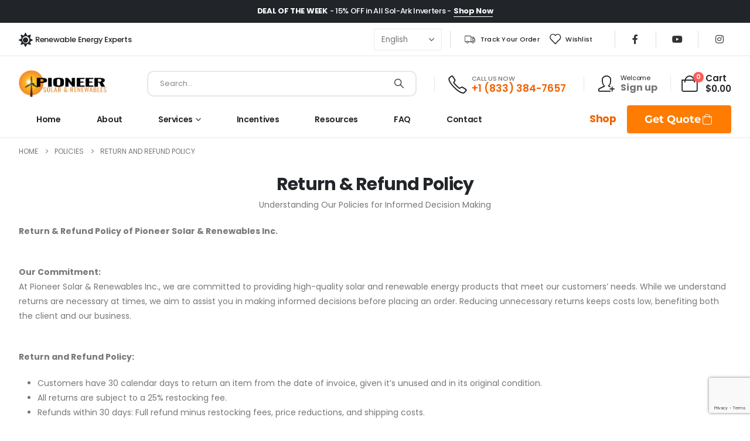

--- FILE ---
content_type: text/html; charset=UTF-8
request_url: https://www.pioneersolarenergy.com/policies/return-and-refund-policy/
body_size: 27864
content:
	<!DOCTYPE html>
	<html  lang="en-US">
	<head>
		<meta http-equiv="X-UA-Compatible" content="IE=edge" />
		<meta http-equiv="Content-Type" content="text/html; charset=UTF-8" />
		<meta name="viewport" content="width=device-width, initial-scale=1, minimum-scale=1" />

		<link rel="profile" href="https://gmpg.org/xfn/11" />
		<link rel="pingback" href="https://www.pioneersolarenergy.com/xmlrpc.php" />
						<script>document.documentElement.className = document.documentElement.className + ' yes-js js_active js'</script>
			<meta name='robots' content='index, follow, max-image-preview:large, max-snippet:-1, max-video-preview:-1' />

	<!-- This site is optimized with the Yoast SEO plugin v26.8 - https://yoast.com/product/yoast-seo-wordpress/ -->
	<title>Return and Refund Policy - Pioneer Solar &amp; Renewables Customer Assurance</title>
	<meta name="description" content="Our commitment to customer satisfaction. Understand the return and refund processes at Pioneer Solar &amp; Renewables. Your peace of mind is our priority." />
	<link rel="canonical" href="https://www.pioneersolarenergy.com/policies/return-and-refund-policy/" />
	<meta property="og:locale" content="en_US" />
	<meta property="og:type" content="article" />
	<meta property="og:title" content="Return and Refund Policy - Pioneer Solar &amp; Renewables Customer Assurance" />
	<meta property="og:description" content="Our commitment to customer satisfaction. Understand the return and refund processes at Pioneer Solar &amp; Renewables. Your peace of mind is our priority." />
	<meta property="og:url" content="https://www.pioneersolarenergy.com/policies/return-and-refund-policy/" />
	<meta property="og:site_name" content="Pioneer Solar &amp; Renewables" />
	<meta property="article:publisher" content="https://www.facebook.com/pioneersolarenergy/" />
	<meta property="article:modified_time" content="2023-09-19T18:04:17+00:00" />
	<meta property="og:image" content="https://pioneers1.sg-host.com/wp-content/uploads/2023/08/Book-a-FREE-Consultation-Pioneer-Solar-Copy-1.webp" />
	<meta name="twitter:card" content="summary_large_image" />
	<meta name="twitter:label1" content="Est. reading time" />
	<meta name="twitter:data1" content="3 minutes" />
	<script type="application/ld+json" class="yoast-schema-graph">{"@context":"https://schema.org","@graph":[{"@type":"WebPage","@id":"https://www.pioneersolarenergy.com/policies/return-and-refund-policy/","url":"https://www.pioneersolarenergy.com/policies/return-and-refund-policy/","name":"Return and Refund Policy - Pioneer Solar & Renewables Customer Assurance","isPartOf":{"@id":"https://www.pioneersolarenergy.com/#website"},"primaryImageOfPage":{"@id":"https://www.pioneersolarenergy.com/policies/return-and-refund-policy/#primaryimage"},"image":{"@id":"https://www.pioneersolarenergy.com/policies/return-and-refund-policy/#primaryimage"},"thumbnailUrl":"https://pioneers1.sg-host.com/wp-content/uploads/2023/08/Book-a-FREE-Consultation-Pioneer-Solar-Copy-1.webp","datePublished":"2023-09-19T17:42:54+00:00","dateModified":"2023-09-19T18:04:17+00:00","description":"Our commitment to customer satisfaction. Understand the return and refund processes at Pioneer Solar & Renewables. Your peace of mind is our priority.","breadcrumb":{"@id":"https://www.pioneersolarenergy.com/policies/return-and-refund-policy/#breadcrumb"},"inLanguage":"en-US","potentialAction":[{"@type":"ReadAction","target":["https://www.pioneersolarenergy.com/policies/return-and-refund-policy/"]}]},{"@type":"ImageObject","inLanguage":"en-US","@id":"https://www.pioneersolarenergy.com/policies/return-and-refund-policy/#primaryimage","url":"https://pioneers1.sg-host.com/wp-content/uploads/2023/08/Book-a-FREE-Consultation-Pioneer-Solar-Copy-1.webp","contentUrl":"https://pioneers1.sg-host.com/wp-content/uploads/2023/08/Book-a-FREE-Consultation-Pioneer-Solar-Copy-1.webp"},{"@type":"BreadcrumbList","@id":"https://www.pioneersolarenergy.com/policies/return-and-refund-policy/#breadcrumb","itemListElement":[{"@type":"ListItem","position":1,"name":"Policies","item":"https://www.pioneersolarenergy.com/policies/"},{"@type":"ListItem","position":2,"name":"Return and Refund Policy"}]},{"@type":"WebSite","@id":"https://www.pioneersolarenergy.com/#website","url":"https://www.pioneersolarenergy.com/","name":"Pioneer Solar &amp; Renewables","description":"Renewable Energy Experts","publisher":{"@id":"https://www.pioneersolarenergy.com/#organization"},"potentialAction":[{"@type":"SearchAction","target":{"@type":"EntryPoint","urlTemplate":"https://www.pioneersolarenergy.com/?s={search_term_string}"},"query-input":{"@type":"PropertyValueSpecification","valueRequired":true,"valueName":"search_term_string"}}],"inLanguage":"en-US"},{"@type":"Organization","@id":"https://www.pioneersolarenergy.com/#organization","name":"Pioneer Solar & renewable","alternateName":"Pioneer Solar","url":"https://www.pioneersolarenergy.com/","logo":{"@type":"ImageObject","inLanguage":"en-US","@id":"https://www.pioneersolarenergy.com/#/schema/logo/image/","url":"https://www.pioneersolarenergy.com/wp-content/uploads/2023/08/header-logo.png","contentUrl":"https://www.pioneersolarenergy.com/wp-content/uploads/2023/08/header-logo.png","width":261,"height":84,"caption":"Pioneer Solar & renewable"},"image":{"@id":"https://www.pioneersolarenergy.com/#/schema/logo/image/"},"sameAs":["https://www.facebook.com/pioneersolarenergy/","https://www.youtube.com/channel/UCEvlMhycU--3BxlkgK8JXmw/featured","https://www.instagram.com/pioneersolarenergy/"]}]}</script>
	<!-- / Yoast SEO plugin. -->


<link rel="alternate" type="application/rss+xml" title="Pioneer Solar &amp; Renewables &raquo; Feed" href="https://www.pioneersolarenergy.com/feed/" />
<link rel="alternate" type="application/rss+xml" title="Pioneer Solar &amp; Renewables &raquo; Comments Feed" href="https://www.pioneersolarenergy.com/comments/feed/" />
<link rel="alternate" title="oEmbed (JSON)" type="application/json+oembed" href="https://www.pioneersolarenergy.com/wp-json/oembed/1.0/embed?url=https%3A%2F%2Fwww.pioneersolarenergy.com%2Fpolicies%2Freturn-and-refund-policy%2F" />
<link rel="alternate" title="oEmbed (XML)" type="text/xml+oembed" href="https://www.pioneersolarenergy.com/wp-json/oembed/1.0/embed?url=https%3A%2F%2Fwww.pioneersolarenergy.com%2Fpolicies%2Freturn-and-refund-policy%2F&#038;format=xml" />
		<link rel="shortcut icon" href="//www.pioneersolarenergy.com/wp-content/uploads/2023/07/favicon.png" type="image/x-icon" />
				<link rel="apple-touch-icon" href="//www.pioneersolarenergy.com/wp-content/uploads/2023/07/favicon.png" />
				<link rel="apple-touch-icon" sizes="120x120" href="//www.pioneersolarenergy.com/wp-content/uploads/2023/07/favicon.png" />
				<link rel="apple-touch-icon" sizes="76x76" href="//www.pioneersolarenergy.com/wp-content/uploads/2023/07/favicon.png" />
				<link rel="apple-touch-icon" sizes="152x152" href="//www.pioneersolarenergy.com/wp-content/uploads/2023/07/favicon.png" />
		<style id='wp-img-auto-sizes-contain-inline-css'>
img:is([sizes=auto i],[sizes^="auto," i]){contain-intrinsic-size:3000px 1500px}
/*# sourceURL=wp-img-auto-sizes-contain-inline-css */
</style>

<style id='wp-emoji-styles-inline-css'>

	img.wp-smiley, img.emoji {
		display: inline !important;
		border: none !important;
		box-shadow: none !important;
		height: 1em !important;
		width: 1em !important;
		margin: 0 0.07em !important;
		vertical-align: -0.1em !important;
		background: none !important;
		padding: 0 !important;
	}
/*# sourceURL=wp-emoji-styles-inline-css */
</style>
<style id='classic-theme-styles-inline-css'>
/*! This file is auto-generated */
.wp-block-button__link{color:#fff;background-color:#32373c;border-radius:9999px;box-shadow:none;text-decoration:none;padding:calc(.667em + 2px) calc(1.333em + 2px);font-size:1.125em}.wp-block-file__button{background:#32373c;color:#fff;text-decoration:none}
/*# sourceURL=/wp-includes/css/classic-themes.min.css */
</style>
<link rel='stylesheet' id='yith-wcan-shortcodes-css' href='https://www.pioneersolarenergy.com/wp-content/plugins/yith-woocommerce-ajax-navigation/assets/css/shortcodes.css?ver=5.16.0' media='all' />
<style id='yith-wcan-shortcodes-inline-css'>
:root{
	--yith-wcan-filters_colors_titles: #434343;
	--yith-wcan-filters_colors_background: #FFFFFF;
	--yith-wcan-filters_colors_accent: #A7144C;
	--yith-wcan-filters_colors_accent_r: 167;
	--yith-wcan-filters_colors_accent_g: 20;
	--yith-wcan-filters_colors_accent_b: 76;
	--yith-wcan-color_swatches_border_radius: 100%;
	--yith-wcan-color_swatches_size: 30px;
	--yith-wcan-labels_style_background: #FFFFFF;
	--yith-wcan-labels_style_background_hover: #A7144C;
	--yith-wcan-labels_style_background_active: #A7144C;
	--yith-wcan-labels_style_text: #434343;
	--yith-wcan-labels_style_text_hover: #FFFFFF;
	--yith-wcan-labels_style_text_active: #FFFFFF;
	--yith-wcan-anchors_style_text: #434343;
	--yith-wcan-anchors_style_text_hover: #A7144C;
	--yith-wcan-anchors_style_text_active: #A7144C;
}
/*# sourceURL=yith-wcan-shortcodes-inline-css */
</style>
<link rel='stylesheet' id='jquery-selectBox-css' href='https://www.pioneersolarenergy.com/wp-content/plugins/yith-woocommerce-wishlist/assets/css/jquery.selectBox.css?ver=1.2.0' media='all' />
<link rel='stylesheet' id='woocommerce_prettyPhoto_css-css' href='//www.pioneersolarenergy.com/wp-content/plugins/woocommerce/assets/css/prettyPhoto.css?ver=3.1.6' media='all' />
<link rel='stylesheet' id='yith-wcwl-main-css' href='https://www.pioneersolarenergy.com/wp-content/plugins/yith-woocommerce-wishlist/assets/css/style.css?ver=4.11.0' media='all' />
<style id='yith-wcwl-main-inline-css'>
 :root { --add-to-wishlist-icon-color: #222529; --added-to-wishlist-icon-color: #dd1f1f; --rounded-corners-radius: 16px; --add-to-cart-rounded-corners-radius: 16px; --color-headers-background: #F4F4F4; --feedback-duration: 3s } 
 :root { --add-to-wishlist-icon-color: #222529; --added-to-wishlist-icon-color: #dd1f1f; --rounded-corners-radius: 16px; --add-to-cart-rounded-corners-radius: 16px; --color-headers-background: #F4F4F4; --feedback-duration: 3s } 
/*# sourceURL=yith-wcwl-main-inline-css */
</style>
<style id='global-styles-inline-css'>
:root{--wp--preset--aspect-ratio--square: 1;--wp--preset--aspect-ratio--4-3: 4/3;--wp--preset--aspect-ratio--3-4: 3/4;--wp--preset--aspect-ratio--3-2: 3/2;--wp--preset--aspect-ratio--2-3: 2/3;--wp--preset--aspect-ratio--16-9: 16/9;--wp--preset--aspect-ratio--9-16: 9/16;--wp--preset--color--black: #000000;--wp--preset--color--cyan-bluish-gray: #abb8c3;--wp--preset--color--white: #ffffff;--wp--preset--color--pale-pink: #f78da7;--wp--preset--color--vivid-red: #cf2e2e;--wp--preset--color--luminous-vivid-orange: #ff6900;--wp--preset--color--luminous-vivid-amber: #fcb900;--wp--preset--color--light-green-cyan: #7bdcb5;--wp--preset--color--vivid-green-cyan: #00d084;--wp--preset--color--pale-cyan-blue: #8ed1fc;--wp--preset--color--vivid-cyan-blue: #0693e3;--wp--preset--color--vivid-purple: #9b51e0;--wp--preset--color--primary: var(--porto-primary-color);--wp--preset--color--secondary: var(--porto-secondary-color);--wp--preset--color--tertiary: var(--porto-tertiary-color);--wp--preset--color--quaternary: var(--porto-quaternary-color);--wp--preset--color--dark: var(--porto-dark-color);--wp--preset--color--light: var(--porto-light-color);--wp--preset--color--primary-hover: var(--porto-primary-light-5);--wp--preset--gradient--vivid-cyan-blue-to-vivid-purple: linear-gradient(135deg,rgb(6,147,227) 0%,rgb(155,81,224) 100%);--wp--preset--gradient--light-green-cyan-to-vivid-green-cyan: linear-gradient(135deg,rgb(122,220,180) 0%,rgb(0,208,130) 100%);--wp--preset--gradient--luminous-vivid-amber-to-luminous-vivid-orange: linear-gradient(135deg,rgb(252,185,0) 0%,rgb(255,105,0) 100%);--wp--preset--gradient--luminous-vivid-orange-to-vivid-red: linear-gradient(135deg,rgb(255,105,0) 0%,rgb(207,46,46) 100%);--wp--preset--gradient--very-light-gray-to-cyan-bluish-gray: linear-gradient(135deg,rgb(238,238,238) 0%,rgb(169,184,195) 100%);--wp--preset--gradient--cool-to-warm-spectrum: linear-gradient(135deg,rgb(74,234,220) 0%,rgb(151,120,209) 20%,rgb(207,42,186) 40%,rgb(238,44,130) 60%,rgb(251,105,98) 80%,rgb(254,248,76) 100%);--wp--preset--gradient--blush-light-purple: linear-gradient(135deg,rgb(255,206,236) 0%,rgb(152,150,240) 100%);--wp--preset--gradient--blush-bordeaux: linear-gradient(135deg,rgb(254,205,165) 0%,rgb(254,45,45) 50%,rgb(107,0,62) 100%);--wp--preset--gradient--luminous-dusk: linear-gradient(135deg,rgb(255,203,112) 0%,rgb(199,81,192) 50%,rgb(65,88,208) 100%);--wp--preset--gradient--pale-ocean: linear-gradient(135deg,rgb(255,245,203) 0%,rgb(182,227,212) 50%,rgb(51,167,181) 100%);--wp--preset--gradient--electric-grass: linear-gradient(135deg,rgb(202,248,128) 0%,rgb(113,206,126) 100%);--wp--preset--gradient--midnight: linear-gradient(135deg,rgb(2,3,129) 0%,rgb(40,116,252) 100%);--wp--preset--font-size--small: 13px;--wp--preset--font-size--medium: 20px;--wp--preset--font-size--large: 36px;--wp--preset--font-size--x-large: 42px;--wp--preset--spacing--20: 0.44rem;--wp--preset--spacing--30: 0.67rem;--wp--preset--spacing--40: 1rem;--wp--preset--spacing--50: 1.5rem;--wp--preset--spacing--60: 2.25rem;--wp--preset--spacing--70: 3.38rem;--wp--preset--spacing--80: 5.06rem;--wp--preset--shadow--natural: 6px 6px 9px rgba(0, 0, 0, 0.2);--wp--preset--shadow--deep: 12px 12px 50px rgba(0, 0, 0, 0.4);--wp--preset--shadow--sharp: 6px 6px 0px rgba(0, 0, 0, 0.2);--wp--preset--shadow--outlined: 6px 6px 0px -3px rgb(255, 255, 255), 6px 6px rgb(0, 0, 0);--wp--preset--shadow--crisp: 6px 6px 0px rgb(0, 0, 0);}:where(.is-layout-flex){gap: 0.5em;}:where(.is-layout-grid){gap: 0.5em;}body .is-layout-flex{display: flex;}.is-layout-flex{flex-wrap: wrap;align-items: center;}.is-layout-flex > :is(*, div){margin: 0;}body .is-layout-grid{display: grid;}.is-layout-grid > :is(*, div){margin: 0;}:where(.wp-block-columns.is-layout-flex){gap: 2em;}:where(.wp-block-columns.is-layout-grid){gap: 2em;}:where(.wp-block-post-template.is-layout-flex){gap: 1.25em;}:where(.wp-block-post-template.is-layout-grid){gap: 1.25em;}.has-black-color{color: var(--wp--preset--color--black) !important;}.has-cyan-bluish-gray-color{color: var(--wp--preset--color--cyan-bluish-gray) !important;}.has-white-color{color: var(--wp--preset--color--white) !important;}.has-pale-pink-color{color: var(--wp--preset--color--pale-pink) !important;}.has-vivid-red-color{color: var(--wp--preset--color--vivid-red) !important;}.has-luminous-vivid-orange-color{color: var(--wp--preset--color--luminous-vivid-orange) !important;}.has-luminous-vivid-amber-color{color: var(--wp--preset--color--luminous-vivid-amber) !important;}.has-light-green-cyan-color{color: var(--wp--preset--color--light-green-cyan) !important;}.has-vivid-green-cyan-color{color: var(--wp--preset--color--vivid-green-cyan) !important;}.has-pale-cyan-blue-color{color: var(--wp--preset--color--pale-cyan-blue) !important;}.has-vivid-cyan-blue-color{color: var(--wp--preset--color--vivid-cyan-blue) !important;}.has-vivid-purple-color{color: var(--wp--preset--color--vivid-purple) !important;}.has-black-background-color{background-color: var(--wp--preset--color--black) !important;}.has-cyan-bluish-gray-background-color{background-color: var(--wp--preset--color--cyan-bluish-gray) !important;}.has-white-background-color{background-color: var(--wp--preset--color--white) !important;}.has-pale-pink-background-color{background-color: var(--wp--preset--color--pale-pink) !important;}.has-vivid-red-background-color{background-color: var(--wp--preset--color--vivid-red) !important;}.has-luminous-vivid-orange-background-color{background-color: var(--wp--preset--color--luminous-vivid-orange) !important;}.has-luminous-vivid-amber-background-color{background-color: var(--wp--preset--color--luminous-vivid-amber) !important;}.has-light-green-cyan-background-color{background-color: var(--wp--preset--color--light-green-cyan) !important;}.has-vivid-green-cyan-background-color{background-color: var(--wp--preset--color--vivid-green-cyan) !important;}.has-pale-cyan-blue-background-color{background-color: var(--wp--preset--color--pale-cyan-blue) !important;}.has-vivid-cyan-blue-background-color{background-color: var(--wp--preset--color--vivid-cyan-blue) !important;}.has-vivid-purple-background-color{background-color: var(--wp--preset--color--vivid-purple) !important;}.has-black-border-color{border-color: var(--wp--preset--color--black) !important;}.has-cyan-bluish-gray-border-color{border-color: var(--wp--preset--color--cyan-bluish-gray) !important;}.has-white-border-color{border-color: var(--wp--preset--color--white) !important;}.has-pale-pink-border-color{border-color: var(--wp--preset--color--pale-pink) !important;}.has-vivid-red-border-color{border-color: var(--wp--preset--color--vivid-red) !important;}.has-luminous-vivid-orange-border-color{border-color: var(--wp--preset--color--luminous-vivid-orange) !important;}.has-luminous-vivid-amber-border-color{border-color: var(--wp--preset--color--luminous-vivid-amber) !important;}.has-light-green-cyan-border-color{border-color: var(--wp--preset--color--light-green-cyan) !important;}.has-vivid-green-cyan-border-color{border-color: var(--wp--preset--color--vivid-green-cyan) !important;}.has-pale-cyan-blue-border-color{border-color: var(--wp--preset--color--pale-cyan-blue) !important;}.has-vivid-cyan-blue-border-color{border-color: var(--wp--preset--color--vivid-cyan-blue) !important;}.has-vivid-purple-border-color{border-color: var(--wp--preset--color--vivid-purple) !important;}.has-vivid-cyan-blue-to-vivid-purple-gradient-background{background: var(--wp--preset--gradient--vivid-cyan-blue-to-vivid-purple) !important;}.has-light-green-cyan-to-vivid-green-cyan-gradient-background{background: var(--wp--preset--gradient--light-green-cyan-to-vivid-green-cyan) !important;}.has-luminous-vivid-amber-to-luminous-vivid-orange-gradient-background{background: var(--wp--preset--gradient--luminous-vivid-amber-to-luminous-vivid-orange) !important;}.has-luminous-vivid-orange-to-vivid-red-gradient-background{background: var(--wp--preset--gradient--luminous-vivid-orange-to-vivid-red) !important;}.has-very-light-gray-to-cyan-bluish-gray-gradient-background{background: var(--wp--preset--gradient--very-light-gray-to-cyan-bluish-gray) !important;}.has-cool-to-warm-spectrum-gradient-background{background: var(--wp--preset--gradient--cool-to-warm-spectrum) !important;}.has-blush-light-purple-gradient-background{background: var(--wp--preset--gradient--blush-light-purple) !important;}.has-blush-bordeaux-gradient-background{background: var(--wp--preset--gradient--blush-bordeaux) !important;}.has-luminous-dusk-gradient-background{background: var(--wp--preset--gradient--luminous-dusk) !important;}.has-pale-ocean-gradient-background{background: var(--wp--preset--gradient--pale-ocean) !important;}.has-electric-grass-gradient-background{background: var(--wp--preset--gradient--electric-grass) !important;}.has-midnight-gradient-background{background: var(--wp--preset--gradient--midnight) !important;}.has-small-font-size{font-size: var(--wp--preset--font-size--small) !important;}.has-medium-font-size{font-size: var(--wp--preset--font-size--medium) !important;}.has-large-font-size{font-size: var(--wp--preset--font-size--large) !important;}.has-x-large-font-size{font-size: var(--wp--preset--font-size--x-large) !important;}
:where(.wp-block-post-template.is-layout-flex){gap: 1.25em;}:where(.wp-block-post-template.is-layout-grid){gap: 1.25em;}
:where(.wp-block-term-template.is-layout-flex){gap: 1.25em;}:where(.wp-block-term-template.is-layout-grid){gap: 1.25em;}
:where(.wp-block-columns.is-layout-flex){gap: 2em;}:where(.wp-block-columns.is-layout-grid){gap: 2em;}
:root :where(.wp-block-pullquote){font-size: 1.5em;line-height: 1.6;}
/*# sourceURL=global-styles-inline-css */
</style>
<link rel='stylesheet' id='contact-form-7-css' href='https://www.pioneersolarenergy.com/wp-content/plugins/contact-form-7/includes/css/styles.css?ver=6.1.4' media='all' />
<style id='woocommerce-inline-inline-css'>
.woocommerce form .form-row .required { visibility: visible; }
/*# sourceURL=woocommerce-inline-inline-css */
</style>
<link rel='stylesheet' id='wpcf7-redirect-script-frontend-css' href='https://www.pioneersolarenergy.com/wp-content/plugins/wpcf7-redirect/build/assets/frontend-script.css?ver=2c532d7e2be36f6af233' media='all' />
<link rel='stylesheet' id='wcml-dropdown-0-css' href='//www.pioneersolarenergy.com/wp-content/plugins/woocommerce-multilingual/templates/currency-switchers/legacy-dropdown/style.css?ver=5.5.3.1' media='all' />
<link rel='stylesheet' id='porto-fs-progress-bar-css' href='https://www.pioneersolarenergy.com/wp-content/themes/porto/inc/lib/woocommerce-shipping-progress-bar/shipping-progress-bar.css?ver=7.3.2' media='all' />
<link rel='stylesheet' id='elementor-icons-css' href='https://www.pioneersolarenergy.com/wp-content/plugins/elementor/assets/lib/eicons/css/elementor-icons.min.css?ver=5.46.0' media='all' />
<link rel='stylesheet' id='elementor-frontend-css' href='https://www.pioneersolarenergy.com/wp-content/uploads/elementor/css/custom-frontend.min.css?ver=1769163827' media='all' />
<link rel='stylesheet' id='elementor-post-4350-css' href='https://www.pioneersolarenergy.com/wp-content/uploads/elementor/css/post-4350.css?ver=1769163827' media='all' />
<link rel='stylesheet' id='widget-divider-css' href='https://www.pioneersolarenergy.com/wp-content/plugins/elementor/assets/css/widget-divider.min.css?ver=3.34.2' media='all' />
<link rel='stylesheet' id='widget-image-css' href='https://www.pioneersolarenergy.com/wp-content/plugins/elementor/assets/css/widget-image.min.css?ver=3.34.2' media='all' />
<link rel='stylesheet' id='widget-heading-css' href='https://www.pioneersolarenergy.com/wp-content/plugins/elementor/assets/css/widget-heading.min.css?ver=3.34.2' media='all' />
<link rel='stylesheet' id='porto-css-vars-css' href='https://www.pioneersolarenergy.com/wp-content/uploads/porto_styles/theme_css_vars.css?ver=7.3.2' media='all' />
<link rel='stylesheet' id='bootstrap-css' href='https://www.pioneersolarenergy.com/wp-content/uploads/porto_styles/bootstrap.css?ver=7.3.2' media='all' />
<link rel='stylesheet' id='porto-plugins-css' href='https://www.pioneersolarenergy.com/wp-content/themes/porto/css/plugins.css?ver=7.3.2' media='all' />
<link rel='stylesheet' id='porto-theme-css' href='https://www.pioneersolarenergy.com/wp-content/themes/porto/css/theme.css?ver=7.3.2' media='all' />
<link rel='stylesheet' id='porto-theme-member-css' href='https://www.pioneersolarenergy.com/wp-content/themes/porto/css/theme_member.css?ver=7.3.2' media='all' />
<link rel='stylesheet' id='porto-shortcodes-css' href='https://www.pioneersolarenergy.com/wp-content/uploads/porto_styles/shortcodes.css?ver=7.3.2' media='all' />
<link rel='stylesheet' id='porto-theme-shop-css' href='https://www.pioneersolarenergy.com/wp-content/themes/porto/css/theme_shop.css?ver=7.3.2' media='all' />
<link rel='stylesheet' id='porto-theme-elementor-css' href='https://www.pioneersolarenergy.com/wp-content/themes/porto/css/theme_elementor.css?ver=7.3.2' media='all' />
<link rel='stylesheet' id='porto-dynamic-style-css' href='https://www.pioneersolarenergy.com/wp-content/uploads/porto_styles/dynamic_style.css?ver=7.3.2' media='all' />
<link rel='stylesheet' id='porto-type-builder-css' href='https://www.pioneersolarenergy.com/wp-content/plugins/porto-functionality/builders/assets/type-builder.css?ver=3.3.2' media='all' />
<link rel='stylesheet' id='porto-account-login-style-css' href='https://www.pioneersolarenergy.com/wp-content/themes/porto/css/theme/shop/login-style/account-login.css?ver=7.3.2' media='all' />
<link rel='stylesheet' id='porto-theme-woopage-css' href='https://www.pioneersolarenergy.com/wp-content/themes/porto/css/theme/shop/other/woopage.css?ver=7.3.2' media='all' />
<link rel='stylesheet' id='elementor-post-8844-css' href='https://www.pioneersolarenergy.com/wp-content/uploads/elementor/css/post-8844.css?ver=1769164706' media='all' />
<link rel='stylesheet' id='elementor-post-8678-css' href='https://www.pioneersolarenergy.com/wp-content/uploads/elementor/css/post-8678.css?ver=7.3.2' media='all' />
<link rel='stylesheet' id='e-animation-fadeIn-css' href='https://www.pioneersolarenergy.com/wp-content/plugins/elementor/assets/lib/animations/styles/fadeIn.min.css?ver=3.34.2' media='all' />
<link rel='stylesheet' id='widget-social-icons-css' href='https://www.pioneersolarenergy.com/wp-content/plugins/elementor/assets/css/widget-social-icons.min.css?ver=3.34.2' media='all' />
<link rel='stylesheet' id='e-apple-webkit-css' href='https://www.pioneersolarenergy.com/wp-content/uploads/elementor/css/custom-apple-webkit.min.css?ver=1769163827' media='all' />
<link rel='stylesheet' id='elementor-post-6510-css' href='https://www.pioneersolarenergy.com/wp-content/uploads/elementor/css/post-6510.css?ver=7.3.2' media='all' />
<link rel='stylesheet' id='porto-style-css' href='https://www.pioneersolarenergy.com/wp-content/themes/porto/style.css?ver=7.3.2' media='all' />
<style id='porto-style-inline-css'>
.side-header-narrow-bar-logo{max-width:150px}@media (min-width:992px){}.page-top .page-title-wrap{line-height:0}#login-form-popup{max-width:480px}#header .currency-switcher > li.menu-item > a{font-weight:500;text-transform:uppercase;letter-spacing:.025em;color:#222529}#header .currency-switcher > li.menu-item:hover > a{color:#f26100}#header .view-switcher > li.menu-item > a{font-weight:500;text-transform:uppercase;letter-spacing:.025em;color:#222529}#header .view-switcher > li.menu-item:hover > a{color:#f26100}#header .top-links > li.menu-item > a{font-weight:500;letter-spacing:.025em;padding-left:.5rem;padding-right:.5rem;color:#222529}#header .share-links a{font-size:1rem;box-shadow:none}#header .mobile-toggle{font-size:20px;color:#222529}#header .searchform button,#header .searchform-popup .search-toggle{color:#222529}#header .searchform input,#header .searchform select,#header .searchform .selectric .label,#header .searchform button{height:40px;line-height:40px}#header .searchform{border-width:2px;border-color:#e7e7e7}#header .searchform{border-radius:5px}#header .searchform input{border-radius:5px 0 0 5px}#header .searchform button{border-radius:0 5px 5px 0}#mini-cart{font-size:28px !important}#mini-cart .cart-subtotal,#mini-cart .minicart-icon{color:#222529}#main-toggle-menu .menu-title{font-size:.875rem;font-weight:600;text-transform:capitalize;line-height:2;letter-spacing:-.025em;padding-left:0;padding-right:0;color:#222529;background-color:#ffffff}#main-toggle-menu .toggle-menu-wrap{width:250px}#main-toggle-menu .menu-title:hover{color:#f26100;background-color:#ffffff}.main-content,.left-sidebar,.right-sidebar{padding-top:0}.bg-gray{background-color:#f4f4f4}h1,h2,h3,h4,h5,h6,#footer p,.btn{letter-spacing:-.025em}.btn-modern,.btn-borders{border-radius:.5em}hr{min-width:40px}.section-flex-wrap .elementor-container,.section-flex-wrap .elementor-row{flex-wrap:wrap}.porto-ibanner .porto-ibanner-desc{color:inherit}.vc_btn3.vc_btn3-shape-rounded{border-radius:.5em}.position-static > .elementor-column-wrap,.position-static > .elementor-column-wrap > .elementor-widget-wrap{position:inherit}.has-absolute .elementor-container{position:static}.form-filter{display:flex;flex-wrap:wrap;width:calc(100% + 1.25rem)}.form-filter select{width:calc(25% - 1.25rem);height:4rem;border:none;border-radius:2rem;padding-left:1.5rem;letter-spacing:-.025em;box-shadow:none !important;text-transform:capitalize;margin-bottom:1.25rem;margin-right:1.25rem}.form-filter select:nth-child(2){width:calc(33.3333% - 1.25rem)}.form-filter .btn-submit{width:calc(16.6666% - 1.25rem);margin-top:0;margin-bottom:1.25rem;height:4rem;font-size:.875rem;font-weight:700;letter-spacing:-.025em;border-radius:.6em}@media (max-width:991px){.form-filter select,.form-filter select:nth-child(2),.form-filter .btn-submit{width:calc(50% - 1.25rem)}}@media (max-width:480px){.form-filter select,.form-filter select:nth-child(2),.form-filter .btn-submit{width:calc(100% - 1.25rem)}}.owl-carousel.nav-style-4 .owl-nav [class*="owl-"]{font-weight:900}.owl-carousel .owl-dots .owl-dot span{width:12px;height:12px;background:none;border:1px solid #222529;margin:4px}.owl-carousel .owl-dots .owl-dot.active span,.owl-carousel .owl-dots .owl-dot:hover span{background:#222529}.products-slider.owl-carousel .owl-dot:hover span:after,.products-slider.owl-carousel .owl-dot.active span:after{content:none}@keyframes customLineAnim{from{stroke-dasharray:1600;stroke-dashoffset:1600}to{stroke-dasharray:2500;stroke-dashoffset:1600}}.customLineAnim{stroke-dasharray:1600;stroke-dashoffset:1600}.appear-animation-visible .customLineAnim,.animated .customLineAnim,.owl-item.active .customLineAnim{animation-name:customLineAnim}@media (min-width:768px){li.product-category .thumb-info{padding-left:9%;padding-right:9%}}li.product-category .thumb-info-wrapper:after{content:'';position:absolute;border:2px solid #e7e7e7;display:block;width:72%;height:72%;top:50%;left:50%;border-radius:1rem;transform:translate(-50%,-50%) rotate(45deg);z-index:1}ul.products.category-pos-outside li.product-category .thumb-info-title{display:flex;flex-direction:column}li.product-category .sub-categories{font-size:.8125rem;letter-spacing:.005em;order:1;margin:.75rem 0 0}ul.products li.product-category .thumb-info h3{font-size:1.25rem;letter-spacing:-.025em;text-transform:none}.products-list .product-inner{display:-ms-flexbox;display:flex;-ms-flex-align:center;align-items:center}.products-list .list li.product .product-image{flex:0 0 42%;max-width:42%;margin:0;padding-right:15px}.products-list .list li.product .product-content{flex:0 0 58%;max-width:58%}.products-list .add-links-wrap,.products-list li.product .description,.products-list .product-image .labels,.products-list .yith-wcwl-add-to-wishlist{display:none !important}.products-list .list li.product h3{font-size:.9375rem;font-weight:400}.page-top::before,.overlay-dark::before,.custom-page-header:before{background:transparent !important}li#tab-title-additional_information{display:none !important}.single-product li#tab-title-reviews{display:block !important}/*table.variations{display:none}
/*# sourceURL=porto-style-inline-css */
</style>
<link rel='stylesheet' id='styles-child-css' href='https://www.pioneersolarenergy.com/wp-content/themes/porto-child/style.css?ver=02fe08bb097667dab11364a855a08445' media='all' />
<link rel='stylesheet' id='elementor-gf-local-roboto-css' href='https://www.pioneersolarenergy.com/wp-content/uploads/elementor/google-fonts/css/roboto.css?ver=1742800881' media='all' />
<link rel='stylesheet' id='elementor-gf-local-robotoslab-css' href='https://www.pioneersolarenergy.com/wp-content/uploads/elementor/google-fonts/css/robotoslab.css?ver=1742800884' media='all' />
<link rel='stylesheet' id='elementor-gf-local-montserrat-css' href='https://www.pioneersolarenergy.com/wp-content/uploads/elementor/google-fonts/css/montserrat.css?ver=1742800887' media='all' />
<link rel='stylesheet' id='elementor-icons-shared-0-css' href='https://www.pioneersolarenergy.com/wp-content/plugins/elementor/assets/lib/font-awesome/css/fontawesome.min.css?ver=5.15.3' media='all' />
<link rel='stylesheet' id='elementor-icons-fa-solid-css' href='https://www.pioneersolarenergy.com/wp-content/plugins/elementor/assets/lib/font-awesome/css/solid.min.css?ver=5.15.3' media='all' />
<link rel='stylesheet' id='elementor-icons-fa-regular-css' href='https://www.pioneersolarenergy.com/wp-content/plugins/elementor/assets/lib/font-awesome/css/regular.min.css?ver=5.15.3' media='all' />
<link rel='stylesheet' id='elementor-icons-fa-brands-css' href='https://www.pioneersolarenergy.com/wp-content/plugins/elementor/assets/lib/font-awesome/css/brands.min.css?ver=5.15.3' media='all' />
<script src="https://www.pioneersolarenergy.com/wp-includes/js/jquery/jquery.min.js?ver=3.7.1" id="jquery-core-js"></script>
<script src="https://www.pioneersolarenergy.com/wp-includes/js/jquery/jquery-migrate.min.js?ver=3.4.1" id="jquery-migrate-js"></script>
<script src="https://www.pioneersolarenergy.com/wp-content/plugins/woocommerce/assets/js/jquery-blockui/jquery.blockUI.min.js?ver=2.7.0-wc.10.4.3" id="wc-jquery-blockui-js" defer data-wp-strategy="defer"></script>
<script id="wc-add-to-cart-js-extra">
var wc_add_to_cart_params = {"ajax_url":"/wp-admin/admin-ajax.php","wc_ajax_url":"/?wc-ajax=%%endpoint%%","i18n_view_cart":"View cart","cart_url":"https://www.pioneersolarenergy.com/cart/","is_cart":"","cart_redirect_after_add":"no"};
//# sourceURL=wc-add-to-cart-js-extra
</script>
<script src="https://www.pioneersolarenergy.com/wp-content/plugins/woocommerce/assets/js/frontend/add-to-cart.min.js?ver=10.4.3" id="wc-add-to-cart-js" defer data-wp-strategy="defer"></script>
<script src="https://www.pioneersolarenergy.com/wp-content/plugins/woocommerce/assets/js/js-cookie/js.cookie.min.js?ver=2.1.4-wc.10.4.3" id="wc-js-cookie-js" defer data-wp-strategy="defer"></script>
<script id="woocommerce-js-extra">
var woocommerce_params = {"ajax_url":"/wp-admin/admin-ajax.php","wc_ajax_url":"/?wc-ajax=%%endpoint%%","i18n_password_show":"Show password","i18n_password_hide":"Hide password"};
//# sourceURL=woocommerce-js-extra
</script>
<script src="https://www.pioneersolarenergy.com/wp-content/plugins/woocommerce/assets/js/frontend/woocommerce.min.js?ver=10.4.3" id="woocommerce-js" defer data-wp-strategy="defer"></script>
<script id="wc-cart-fragments-js-extra">
var wc_cart_fragments_params = {"ajax_url":"/wp-admin/admin-ajax.php","wc_ajax_url":"/?wc-ajax=%%endpoint%%","cart_hash_key":"wc_cart_hash_0a674f0bb7479004d47c15f8be18f429","fragment_name":"wc_fragments_0a674f0bb7479004d47c15f8be18f429","request_timeout":"15000"};
//# sourceURL=wc-cart-fragments-js-extra
</script>
<script src="https://www.pioneersolarenergy.com/wp-content/plugins/woocommerce/assets/js/frontend/cart-fragments.min.js?ver=10.4.3" id="wc-cart-fragments-js" defer data-wp-strategy="defer"></script>
<script src="https://www.pioneersolarenergy.com/wp-content/plugins/woocommerce/assets/js/jquery-cookie/jquery.cookie.min.js?ver=1.4.1-wc.10.4.3" id="wc-jquery-cookie-js" defer data-wp-strategy="defer"></script>
<link rel="https://api.w.org/" href="https://www.pioneersolarenergy.com/wp-json/" /><link rel="alternate" title="JSON" type="application/json" href="https://www.pioneersolarenergy.com/wp-json/wp/v2/pages/8844" /><link rel="EditURI" type="application/rsd+xml" title="RSD" href="https://www.pioneersolarenergy.com/xmlrpc.php?rsd" />

<link rel='shortlink' href='https://www.pioneersolarenergy.com/?p=8844' />

<!-- This website runs the Product Feed PRO for WooCommerce by AdTribes.io plugin - version woocommercesea_option_installed_version -->
		<script type="text/javascript" id="webfont-queue">
		WebFontConfig = {
			google: { families: [ 'Poppins:400,500,600,700,800' ] }
		};
		(function(d) {
			var wf = d.createElement('script'), s = d.scripts[d.scripts.length - 1];
			wf.src = 'https://www.pioneersolarenergy.com/wp-content/themes/porto/js/libs/webfont.js';
			wf.async = true;
			s.parentNode.insertBefore(wf, s);
		})(document);</script>
			<noscript><style>.woocommerce-product-gallery{ opacity: 1 !important; }</style></noscript>
	<meta name="generator" content="Elementor 3.34.2; features: additional_custom_breakpoints; settings: css_print_method-external, google_font-enabled, font_display-swap">

<!-- Meta Pixel Code -->
<script type='text/javascript'>
!function(f,b,e,v,n,t,s){if(f.fbq)return;n=f.fbq=function(){n.callMethod?
n.callMethod.apply(n,arguments):n.queue.push(arguments)};if(!f._fbq)f._fbq=n;
n.push=n;n.loaded=!0;n.version='2.0';n.queue=[];t=b.createElement(e);t.async=!0;
t.src=v;s=b.getElementsByTagName(e)[0];s.parentNode.insertBefore(t,s)}(window,
document,'script','https://connect.facebook.net/en_US/fbevents.js');
</script>
<!-- End Meta Pixel Code -->
<script type='text/javascript'>var url = window.location.origin + '?ob=open-bridge';
            fbq('set', 'openbridge', '618792279180235', url);
fbq('init', '618792279180235', {}, {
    "agent": "wordpress-6.9-4.1.5"
})</script><script type='text/javascript'>
    fbq('track', 'PageView', []);
  </script><style>.recentcomments a{display:inline !important;padding:0 !important;margin:0 !important;}</style>			<style>
				.e-con.e-parent:nth-of-type(n+4):not(.e-lazyloaded):not(.e-no-lazyload),
				.e-con.e-parent:nth-of-type(n+4):not(.e-lazyloaded):not(.e-no-lazyload) * {
					background-image: none !important;
				}
				@media screen and (max-height: 1024px) {
					.e-con.e-parent:nth-of-type(n+3):not(.e-lazyloaded):not(.e-no-lazyload),
					.e-con.e-parent:nth-of-type(n+3):not(.e-lazyloaded):not(.e-no-lazyload) * {
						background-image: none !important;
					}
				}
				@media screen and (max-height: 640px) {
					.e-con.e-parent:nth-of-type(n+2):not(.e-lazyloaded):not(.e-no-lazyload),
					.e-con.e-parent:nth-of-type(n+2):not(.e-lazyloaded):not(.e-no-lazyload) * {
						background-image: none !important;
					}
				}
			</style>
			<!-- Google Tag Manager -->
<script>(function(w,d,s,l,i){w[l]=w[l]||[];w[l].push({'gtm.start':
new Date().getTime(),event:'gtm.js'});var f=d.getElementsByTagName(s)[0],
j=d.createElement(s),dl=l!='dataLayer'?'&l='+l:'';j.async=true;j.src=
'https://www.googletagmanager.com/gtm.js?id='+i+dl;f.parentNode.insertBefore(j,f);
})(window,document,'script','dataLayer','GTM-MGJCSQJ');</script>
<!-- End Google Tag Manager --><link rel="icon" href="https://www.pioneersolarenergy.com/wp-content/uploads/2023/07/cropped-favicon-32x32.png" sizes="32x32" />
<link rel="icon" href="https://www.pioneersolarenergy.com/wp-content/uploads/2023/07/cropped-favicon-192x192.png" sizes="192x192" />
<link rel="apple-touch-icon" href="https://www.pioneersolarenergy.com/wp-content/uploads/2023/07/cropped-favicon-180x180.png" />
<meta name="msapplication-TileImage" content="https://www.pioneersolarenergy.com/wp-content/uploads/2023/07/cropped-favicon-270x270.png" />
		<style id="wp-custom-css">
			.wpcf7-form label {
    font-family: 'Montserrat';
    margin-bottom: 15px !important;
    /* padding-bottom: 10px !important; */
    color: #777777;
    /* font-size: 15px; */
    font-weight: 500;
    margin-left: 26px;
	position: relative;
}
.blog .wpcf7-list-item {
  margin-top: 9px;
}
.wpcf7-form .wpcf7-list-item label input {
  position: absolute;
  margin-top: 6px !important;
  left: -24px;
}
.wpcf7-form label span a {
  color: #f26100 !important;
}		</style>
			</head>
	<body class="wp-singular page-template-default page page-id-8844 page-child parent-pageid-8813 wp-embed-responsive wp-theme-porto wp-child-theme-porto-child theme-porto woocommerce-no-js yith-wcan-free login-popup full blog-1 elementor-default elementor-kit-4350 elementor-page elementor-page-8844">
	
<!-- Meta Pixel Code -->
<noscript>
<img height="1" width="1" style="display:none" alt="fbpx"
src="https://www.facebook.com/tr?id=618792279180235&ev=PageView&noscript=1" />
</noscript>
<!-- End Meta Pixel Code -->
<style class="wpcode-css-snippet">#zsiq_float {
    display: none;
}
</style><!-- Google Tag Manager (noscript) -->
<noscript><iframe src="https://www.googletagmanager.com/ns.html?id=GTM-MGJCSQJ"
height="0" width="0" style="display:none;visibility:hidden"></iframe></noscript>
<!-- End Google Tag Manager (noscript) -->
	<div class="page-wrapper"><!-- page wrapper -->
		
											<!-- header wrapper -->
				<div class="header-wrapper">
										
<header  id="header" class="header-builder header-builder-p">
<style>.header-wrapper { box-shadow: 0 2px 2px rgba(0, 0, 0, .06); z-index: 9; }
#header .share-links a { overflow: visible;}
#header .share-links a + a:after { content: '|'; position: absolute; border-left: 1px solid #dadcdd;  height: 1.75rem; top: 50%; left: -1rem; margin-left: -1px; transform: translateY(-50%); }
#main-toggle-menu .toggle-menu-wrap>ul { border-bottom: none }
#header .searchform .live-search-list { left: 0; right: 0 }
i.size-lg { font-size: 1.2em }
.sidebar-menu li.menu-item>a>i { display: inline-block; min-width: 20px }
@media (max-width: 575px) {
  #header .share-links a { width: 30px; height: 30px; }
  .header-builder-p .elementor-widget-wrap > .elementor-element:not(.elementor-section) { margin-right: 0.25rem; }
}/* Icon Box */
	.porto-sicon-read span { display: none;}
	.porto-sicon-read:hover i { -webkit-animation: btnArrowEffect1 ease-out .3s; animation: btnArrowEffect1 ease-out .3s; }
	.customLines1anim { -webkit-animation-name: customLines1anim; animation-name: customLines1anim;}
	.opacity-2 { opacity: .2;}
	@media (min-width: 992px) {
		.custom-highlight-1::after { content: ""; position: absolute; top: 60%; left: 50%; width: 0%; height: 25%; background-color: #00a335 ; z-index: -1; right: 0;}
		.animated .custom-highlight-1::after { animation: customHighlightAnim 2s forwards 1s; -webkit-animation: customHighlightAnim 2s forwards 1s; }
		.custom-highlight-1-tertiary::after { background-color: #5f6c77;}
	} 
	/* Animation */
	@keyframes customLines1anim {
		0% { stroke-dasharray: 1600; stroke-dashoffset: 1600; }
		100% { stroke-dasharray: 1600; stroke-dashoffset: 0; }
	}
	@keyframes customHighlightAnim {
		0% { width: 0; opacity: 1; }
		100% { width: 52%; opacity: 1; }
	}
	@keyframes shapeDividerToLeft {
		0% { transform: translate3d(0, 0, 0); }
		100% { transform: translate3d(-200%, 0, 0); }
	}
	@keyframes shapeDividerToRight {
		0% { transform: translate3d(0, 0, 0); }
		100% { transform: translate3d(200%, 0, 0); }
	}.custom-nav-style .owl-nav .owl-prev, .custom-nav-style .owl-nav .owl-next { width: 50px; height: 50px; background-color: #ebedf7!important; color: var(--porto-dark-color) !important; font-size: 28px;}
	.custom-nav-style-1 .owl-nav .owl-prev, .custom-nav-style-1 .owl-nav .owl-next { height: 66px; }
	.custom-nav-style .nav-pos-outside .owl-nav .owl-next { right: -25px; margin-top: -20px;}
	.custom-nav-style .nav-pos-outside .owl-nav .owl-prev { left: -25px; margin-top: -20px;}</style><div class="porto-block elementor elementor-8678" data-id="8678"><div class="container-fluid">		<div data-elementor-type="wp-post" data-elementor-id="8678" class="elementor elementor-8678" data-elementor-post-type="porto_builder">
						<section class="elementor-section elementor-top-section elementor-element elementor-element-f65caa5 background-color-dark top-bar elementor-section-boxed elementor-section-height-default elementor-section-height-default" data-id="f65caa5" data-element_type="section">
		
							<div class="elementor-container elementor-column-gap-default">
											<div class="elementor-column elementor-col-100 elementor-top-column elementor-element elementor-element-af010b0" data-id="af010b0" data-element_type="column">
					<div class="elementor-widget-wrap elementor-element-populated">
								<div class="elementor-element elementor-element-1a97c06 me-1 elementor-widget elementor-widget-heading" data-id="1a97c06" data-element_type="widget" data-widget_type="heading.default">
				<div class="elementor-widget-container">
					<h4 class="elementor-heading-title elementor-size-default">Deal of the week</h4>				</div>
				</div>
				<div class="elementor-element elementor-element-3056646 me-1 elementor-widget elementor-widget-heading" data-id="3056646" data-element_type="widget" data-widget_type="heading.default">
				<div class="elementor-widget-container">
					<h4 class="elementor-heading-title elementor-size-default">- 15% OFF in All Sol-Ark Inverters -</h4>				</div>
				</div>
				<div class="elementor-element elementor-element-969cb33 elementor-widget elementor-widget-heading" data-id="969cb33" data-element_type="widget" data-widget_type="heading.default">
				<div class="elementor-widget-container">
					<h5 class="elementor-heading-title elementor-size-default"><a href="/shop">Shop Now</a></h5>				</div>
				</div>
					</div>
				</div>
					</div>
				</section>
				<section class="elementor-section elementor-top-section elementor-element elementor-element-b332ec5 elementor-section-content-middle py-2 elementor-section-boxed elementor-section-height-default elementor-section-height-default" data-id="b332ec5" data-element_type="section">
		
							<div class="elementor-container elementor-column-gap-no">
											<div class="elementor-column elementor-col-100 elementor-top-column elementor-element elementor-element-20dc5cd" data-id="20dc5cd" data-element_type="column">
					<div class="elementor-widget-wrap elementor-element-populated">
								<div class="elementor-element elementor-element-fa0a376 me-auto mb-0 d-none d-md-block elementor-widget elementor-widget-porto_info_box" data-id="fa0a376" data-element_type="widget" data-widget_type="porto_info_box.default">
				<div class="elementor-widget-container">
					<div class="porto-sicon-box style_1 default-icon"><div class="porto-sicon-default"><div class="porto-just-icon-wrapper porto-icon none" style="margin-right:0.25rem;"><i class="fas fa-sun"></i></div></div><div class="porto-sicon-header"><h3 class="porto-sicon-title" style="">Renewable Energy Experts</h3></div> <!-- header --></div><!-- porto-sicon-box -->				</div>
				</div>
				<div class="elementor-element elementor-element-c22b3a5 elementor-widget elementor-widget-shortcode" data-id="c22b3a5" data-element_type="widget" data-widget_type="shortcode.default">
				<div class="elementor-widget-container">
							<div class="elementor-shortcode"><div class="gtranslate_wrapper" id="gt-wrapper-66093299"></div></div>
						</div>
				</div>
				<div class="elementor-element elementor-element-ee6b1c6 elementor-hidden-tablet elementor-hidden-phone elementor-widget elementor-widget-porto_hb_divider" data-id="ee6b1c6" data-element_type="widget" data-widget_type="porto_hb_divider.default">
				<div class="elementor-widget-container">
					<span class="separator"></span>				</div>
				</div>
				<div class="elementor-element elementor-element-631bec6 elementor-hidden-tablet elementor-hidden-phone elementor-widget elementor-widget-porto_hb_menu" data-id="631bec6" data-element_type="widget" data-widget_type="porto_hb_menu.default">
				<div class="elementor-widget-container">
					<ul id="menu-top-navigation" class="top-links mega-menu show-arrow"><li id="nav-menu-item-4298" class="d-lg-none d-xl-block menu-item menu-item-type-custom menu-item-object-custom narrow"><a href="/my-account/orders/"><i class="porto-icon-shipping-truck"></i>Track Your Order</a></li>
<li id="nav-menu-item-4295" class="menu-item menu-item-type-post_type menu-item-object-page narrow"><a href="https://www.pioneersolarenergy.com/wishlist/"><i class="porto-icon-wishlist-2"></i>Wishlist</a></li>
</ul>				</div>
				</div>
				<div class="elementor-element elementor-element-98f716c ms-3 me-0 elementor-hidden-phone elementor-widget elementor-widget-porto_hb_divider" data-id="98f716c" data-element_type="widget" data-widget_type="porto_hb_divider.default">
				<div class="elementor-widget-container">
					<span class="separator"></span>				</div>
				</div>
				<div class="elementor-element elementor-element-5535ee8 elementor-widget elementor-widget-porto_hb_social" data-id="5535ee8" data-element_type="widget" data-widget_type="porto_hb_social.default">
				<div class="elementor-widget-container">
					<div class="share-links">		<a target="_blank"  rel="nofollow noopener noreferrer" class="share-facebook" href="https://www.facebook.com/pioneersolarenergy/" title="Facebook"></a>
				<a target="_blank"  rel="nofollow noopener noreferrer" class="share-youtube" href="https://www.youtube.com/@pioneersolar" title="Youtube"></a>
				<a target="_blank"  rel="nofollow noopener noreferrer" class="share-instagram" href="https://www.instagram.com/pioneersolarenergy/" title="Instagram"></a>
		</div>				</div>
				</div>
					</div>
				</div>
					</div>
				</section>
				<section class="elementor-section elementor-top-section elementor-element elementor-element-a808c51 elementor-section-content-middle py-2 pt-lg-4 elementor-section-boxed elementor-section-height-default elementor-section-height-default" data-id="a808c51" data-element_type="section">
		
							<div class="elementor-container elementor-column-gap-no">
											<div class="elementor-column elementor-col-100 elementor-top-column elementor-element elementor-element-711ffc4" data-id="711ffc4" data-element_type="column">
					<div class="elementor-widget-wrap elementor-element-populated">
								<div class="elementor-element elementor-element-fc5d449 me-0 elementor-hidden-desktop elementor-widget elementor-widget-porto_hb_menu_icon" data-id="fc5d449" data-element_type="widget" data-widget_type="porto_hb_menu_icon.default">
				<div class="elementor-widget-container">
					<a  aria-label="Mobile Menu" href="#" class="mobile-toggle ps-0"><i class="fas fa-bars"></i></a>				</div>
				</div>
				<div class="elementor-element elementor-element-a3c02b2 me-auto me-xl-5 elementor-widget elementor-widget-porto_hb_logo" data-id="a3c02b2" data-element_type="widget" data-widget_type="porto_hb_logo.default">
				<div class="elementor-widget-container">
					
	<div class="logo">
	<a href="https://www.pioneersolarenergy.com/" title="Pioneer Solar &amp; Renewables - Renewable Energy Experts"  rel="home">
		<img fetchpriority="high" class="img-responsive standard-logo retina-logo" width="1588" height="482" src="//www.pioneersolarenergy.com/wp-content/uploads/2023/07/Pioneer-Solar-Renewables-website-Logo.webp" alt="Pioneer Solar &amp; Renewables" />	</a>
	</div>
					</div>
				</div>
				<div class="elementor-element elementor-element-e405710 search-lg-auto flex-lg-grow-1 flex-grow-0 elementor-widget elementor-widget-porto_hb_search_form" data-id="e405710" data-element_type="widget" data-widget_type="porto_hb_search_form.default">
				<div class="elementor-widget-container">
					<div class="searchform-popup advanced-popup  advanced-search-layout search-rounded"><a  class="search-toggle" aria-label="Search Toggle" href="#"><i class="porto-icon-magnifier"></i><span class="search-text">Search</span></a>	<form action="https://www.pioneersolarenergy.com/" method="get"
		class="searchform search-layout-advanced">
		<div class="searchform-fields">
			<span class="text"><input name="s" type="text" value="" placeholder="Search..." autocomplete="off" /></span>
						<span class="button-wrap">
				<button class="btn btn-special" title="Search" type="submit">
					<i class="porto-icon-magnifier"></i>
				</button>
							</span>
		</div>
				<div class="live-search-list"></div>
			</form>
	</div>				</div>
				</div>
				<div class="elementor-element elementor-element-ef9daf3 ms-lg-3 me-sm-3 pe-lg-1 elementor-widget elementor-widget-porto_hb_divider" data-id="ef9daf3" data-element_type="widget" data-widget_type="porto_hb_divider.default">
				<div class="elementor-widget-container">
					<span class="separator"></span>				</div>
				</div>
				<div class="elementor-element elementor-element-c84bb9c elementor-hidden-tablet elementor-hidden-phone elementor-widget elementor-widget-porto_info_box" data-id="c84bb9c" data-element_type="widget" data-widget_type="porto_info_box.default">
				<div class="elementor-widget-container">
					<a class="porto-sicon-box-link" href="tel:+18333847657"><div class="porto-sicon-box style_2 default-icon"><div class="porto-sicon-default"><div class="porto-just-icon-wrapper porto-icon none" style="margin-right:0.25rem;"><i class="porto-icon-phone-1"></i></div></div><div class="porto-sicon-header"><h4 class="porto-sicon-title" style="">CALL US NOW</h4><p ><a href="tel:+18333847657">+1 (833) 384-7657</a></p></div> <!-- header --></div><!-- porto-sicon-box --></a>				</div>
				</div>
				<div class="elementor-element elementor-element-6c60973 ms-3 me-4 elementor-hidden-tablet elementor-hidden-phone elementor-widget elementor-widget-porto_hb_divider" data-id="6c60973" data-element_type="widget" data-widget_type="porto_hb_divider.default">
				<div class="elementor-widget-container">
					<span class="separator"></span>				</div>
				</div>
				<div class="elementor-element elementor-element-5d2a946 d-none d-sm-block elementor-widget elementor-widget-porto_info_box" data-id="5d2a946" data-element_type="widget" data-widget_type="porto_info_box.default">
				<div class="elementor-widget-container">
					<a class="porto-sicon-box-link" href="/my-account/"><div class="porto-sicon-box style_2 default-icon"><div class="porto-sicon-default"><div class="porto-just-icon-wrapper porto-icon none" style="margin-right:0.625rem;"><i class="Simple-Line-Icons-user-follow"></i></div></div><div class="porto-sicon-header"><h5 class="porto-sicon-title" style=""><a href="/my-account/" target="_blank"  style="color:#222529;">Welcome</a></h5><p ><a href="/my-account/" target="_blank"  style="color:#777777;">Sign up</a></p></div> <!-- header --></div><!-- porto-sicon-box --></a>				</div>
				</div>
				<div class="elementor-element elementor-element-ace5477 d-sm-none elementor-widget elementor-widget-porto_hb_myaccount" data-id="ace5477" data-element_type="widget" data-widget_type="porto_hb_myaccount.default">
				<div class="elementor-widget-container">
					<a href="https://www.pioneersolarenergy.com/my-account/" title="My Account" class="my-account  porto-link-login"><i class="porto-icon-user-2"></i></a>				</div>
				</div>
				<div class="elementor-element elementor-element-fde79be ms-sm-2 me-3 elementor-hidden-tablet elementor-hidden-phone elementor-widget elementor-widget-porto_hb_divider" data-id="fde79be" data-element_type="widget" data-widget_type="porto_hb_divider.default">
				<div class="elementor-widget-container">
					<span class="separator"></span>				</div>
				</div>
				<div class="elementor-element elementor-element-5842fe6 elementor-widget elementor-widget-porto_hb_mini_cart" data-id="5842fe6" data-element_type="widget" data-widget_type="porto_hb_mini_cart.default">
				<div class="elementor-widget-container">
							<div id="mini-cart" class="mini-cart minicart-text">
			<div class="cart-head">
			<span class="cart-icon"><i class="minicart-icon porto-icon-cart-thick"></i><span class="cart-items">0</span></span><span class="cart-subtotal">Cart <span class="cart-price">0</span></span>			</div>
			<div class="cart-popup widget_shopping_cart">
				<div class="widget_shopping_cart_content">
									<div class="cart-loading"></div>
								</div>
			</div>
				</div>
						</div>
				</div>
					</div>
				</div>
					</div>
				</section>
				<section class="header-main elementor-section elementor-top-section elementor-element elementor-element-db6b30b elementor-section-content-middle elementor-section-boxed elementor-section-height-default elementor-section-height-default" data-id="db6b30b" data-element_type="section">
		
							<div class="elementor-container elementor-column-gap-no">
											<div class="elementor-column elementor-col-100 elementor-top-column elementor-element elementor-element-f517998" data-id="f517998" data-element_type="column">
					<div class="elementor-widget-wrap elementor-element-populated">
								<div class="elementor-element elementor-element-6da21a8 elementor-widget elementor-widget-porto_hb_menu" data-id="6da21a8" data-element_type="widget" data-widget_type="porto_hb_menu.default">
				<div class="elementor-widget-container">
					<ul id="menu-pioneer-menu" class="main-menu mega-menu menu-hover-line menu-hover-underline show-arrow"><li id="nav-menu-item-5192" class="menu-item menu-item-type-custom menu-item-object-custom narrow"><a href="/">Home</a></li>
<li id="nav-menu-item-5193" class="menu-item menu-item-type-custom menu-item-object-custom narrow"><a href="/about">About</a></li>
<li id="nav-menu-item-5194" class="menu-item menu-item-type-custom menu-item-object-custom menu-item-has-children has-sub wide col-3"><a href="/Services">Services</a>
<div class="popup"><div class="inner" style=""><ul class="sub-menu porto-wide-sub-menu">
	<li id="nav-menu-item-7917" class="menu-item menu-item-type-custom menu-item-object-custom menu-item-has-children sub" data-cols="1"><a href="/solar/">Solar</a>
	<ul class="sub-menu">
		<li id="nav-menu-item-7914" class="menu-item menu-item-type-post_type menu-item-object-page"><a href="https://www.pioneersolarenergy.com/solar/residential-solar-installation/">Residential Solar Installation</a></li>
		<li id="nav-menu-item-7915" class="menu-item menu-item-type-post_type menu-item-object-page"><a href="https://www.pioneersolarenergy.com/solar/commercial-solar-installation/">Commercial Solar Installation</a></li>
		<li id="nav-menu-item-7912" class="menu-item menu-item-type-post_type menu-item-object-page"><a href="https://www.pioneersolarenergy.com/solar/utility-solar-install/">Utility Solar Install</a></li>
		<li id="nav-menu-item-7913" class="menu-item menu-item-type-post_type menu-item-object-page"><a href="https://www.pioneersolarenergy.com/solar/agricultural-solar-installation/">Agricultural Solar Installation</a></li>
		<li id="nav-menu-item-10232" class="menu-item menu-item-type-post_type menu-item-object-page"><a href="https://www.pioneersolarenergy.com/solar/off-grid-solar/">Off Grid Solar</a></li>
	</ul>
</li>
	<li id="nav-menu-item-9704" class="menu-item menu-item-type-custom menu-item-object-custom menu-item-has-children sub" data-cols="1"><a href="#">Essential Services</a>
	<ul class="sub-menu">
		<li id="nav-menu-item-7908" class="menu-item menu-item-type-post_type menu-item-object-page"><a href="https://www.pioneersolarenergy.com/electrical-services/"><strong>Electrical Services</strong></a></li>
		<li id="nav-menu-item-7909" class="menu-item menu-item-type-post_type menu-item-object-page"><a href="https://www.pioneersolarenergy.com/roofing/"><strong>Roofing</strong></a></li>
		<li id="nav-menu-item-7911" class="menu-item menu-item-type-post_type menu-item-object-page"><a href="https://www.pioneersolarenergy.com/energy-storage/"><strong>Energy Storage</strong></a></li>
		<li id="nav-menu-item-7910" class="menu-item menu-item-type-post_type menu-item-object-page"><a href="https://www.pioneersolarenergy.com/electric-vehicle-charging/"><strong>Electric Vehicle Charging</strong></a></li>
	</ul>
</li>
	<li id="nav-menu-item-7903" class="menu-item menu-item-type-post_type menu-item-object-page menu-item-has-children sub" data-cols="1"><a href="https://www.pioneersolarenergy.com/hydro-installation/">HYDRO INSTALLATION</a>
	<ul class="sub-menu">
		<li id="nav-menu-item-7906" class="menu-item menu-item-type-post_type menu-item-object-page"><a href="https://www.pioneersolarenergy.com/hydro-installation/vortex-turbine-kct/">Vortex Turbine KCT</a></li>
		<li id="nav-menu-item-7905" class="menu-item menu-item-type-post_type menu-item-object-page"><a href="https://www.pioneersolarenergy.com/hydro-installation/vortex-turbine-turbulent/">Vortex Turbine Turbulent</a></li>
		<li id="nav-menu-item-7904" class="menu-item menu-item-type-post_type menu-item-object-page"><a href="https://www.pioneersolarenergy.com/hydro-installation/hydrokinetic-turbine-guinard/">Hydrokinetic Turbine Guinard</a></li>
	</ul>
</li>
</ul></div></div>
</li>
<li id="nav-menu-item-5195" class="menu-item menu-item-type-custom menu-item-object-custom narrow"><a href="/government-incentives/">Incentives</a></li>
<li id="nav-menu-item-5196" class="menu-item menu-item-type-custom menu-item-object-custom narrow"><a href="/blog/">Resources</a></li>
<li id="nav-menu-item-5197" class="menu-item menu-item-type-custom menu-item-object-custom narrow"><a href="/FAQ">FAQ</a></li>
<li id="nav-menu-item-5198" class="menu-item menu-item-type-custom menu-item-object-custom narrow"><a href="/Contact">Contact</a></li>
</ul>				</div>
				</div>
				<div class="elementor-element elementor-element-9db5b00 ms-auto elementor-widget elementor-widget-heading" data-id="9db5b00" data-element_type="widget" data-widget_type="heading.default">
				<div class="elementor-widget-container">
					<h4 class="elementor-heading-title elementor-size-default"><a href="/shop">Shop</a></h4>				</div>
				</div>
				<div class="elementor-element elementor-element-791b971 elementor-widget__width-auto elementor-tablet-align-center elementor-align-right elementor-widget elementor-widget-button" data-id="791b971" data-element_type="widget" data-widget_type="button.default">
				<div class="elementor-widget-container">
									<div class="elementor-button-wrapper">
					<a class="elementor-button elementor-button-link elementor-size-md" href="/quote">
						<span class="elementor-button-content-wrapper">
						<span class="elementor-button-icon">
				<i aria-hidden="true" class="  porto-icon-shopping-cart"></i>			</span>
									<span class="elementor-button-text">Get Quote</span>
					</span>
					</a>
				</div>
								</div>
				</div>
					</div>
				</div>
					</div>
				</section>
				</div>
		</div></div></header>

									</div>
				<!-- end header wrapper -->
			
			
					<section class="page-top page-header-1">
	<div class="container hide-title">
	<div class="row">
		<div class="col-lg-12">
							<div class="breadcrumbs-wrap">
					<ul class="breadcrumb" itemscope itemtype="https://schema.org/BreadcrumbList"><li class="home" itemprop="itemListElement" itemscope itemtype="https://schema.org/ListItem"><a itemprop="item" href="https://www.pioneersolarenergy.com" title="Go to Home Page"><span itemprop="name">Home</span></a><meta itemprop="position" content="1" /><i class="delimiter delimiter-2"></i></li><li itemprop="itemListElement" itemscope itemtype="https://schema.org/ListItem"><a itemprop="item" href="https://www.pioneersolarenergy.com/policies/"><span itemprop="name">Policies</span></a><meta itemprop="position" content="2" /><i class="delimiter delimiter-2"></i></li><li>Return and Refund Policy</li></ul>				</div>
						<div class="page-title-wrap d-none">
								<h1 class="page-title">Return and Refund Policy</h1>
							</div>
					</div>
	</div>
</div>
	</section>
	
		<div id="main" class="column1 boxed"><!-- main -->

			<div class="container">
			<div class="row main-content-wrap">

			<!-- main content -->
			<div class="main-content col-lg-12">

			
	<div id="content" role="main">
				
			<article class="post-8844 page type-page status-publish hentry">
				
				<h2 class="entry-title" style="display: none;">Return and Refund Policy</h2><span class="vcard" style="display: none;"><span class="fn"><a href="https://www.pioneersolarenergy.com/author/alex/" title="Posts by Alex Mulenga" rel="author">Alex Mulenga</a></span></span><span class="updated" style="display:none">2023-09-19T12:04:17-06:00</span>
				<div class="page-content">
							<div data-elementor-type="wp-page" data-elementor-id="8844" class="elementor elementor-8844" data-elementor-post-type="page">
						<section class="elementor-section elementor-top-section elementor-element elementor-element-3cf70af elementor-section-boxed elementor-section-height-default elementor-section-height-default" data-id="3cf70af" data-element_type="section">
		
							<div class="elementor-container elementor-column-gap-default">
											<div class="elementor-column elementor-col-100 elementor-top-column elementor-element elementor-element-7f68c06" data-id="7f68c06" data-element_type="column">
					<div class="elementor-widget-wrap elementor-element-populated">
								<div class="elementor-element elementor-element-3d75698 elementor-widget elementor-widget-porto_ultimate_heading" data-id="3d75698" data-element_type="widget" data-widget_type="porto_ultimate_heading.default">
				<div class="elementor-widget-container">
					<div class="porto-u-heading  porto-u-55ca8359258f9a412be7e73af65d2aac"><div class="porto-u-main-heading"><h2   >Return & Refund Policy</h2></div><div class="porto-u-sub-heading" style=""><p>Understanding Our Policies for Informed Decision Making</p></div><style>.porto-u-55ca8359258f9a412be7e73af65d2aac.porto-u-heading{text-align:center}</style></div>				</div>
				</div>
					</div>
				</div>
					</div>
				</section>
				<section class="elementor-section elementor-top-section elementor-element elementor-element-621d0ad elementor-section-boxed elementor-section-height-default elementor-section-height-default" data-id="621d0ad" data-element_type="section">
		
							<div class="elementor-container elementor-column-gap-default">
											<div class="elementor-column elementor-col-100 elementor-top-column elementor-element elementor-element-30ba26c" data-id="30ba26c" data-element_type="column">
					<div class="elementor-widget-wrap elementor-element-populated">
								<div class="elementor-element elementor-element-0912781 elementor-widget elementor-widget-text-editor" data-id="0912781" data-element_type="widget" data-widget_type="text-editor.default">
				<div class="elementor-widget-container">
									<p><b>Return &amp; Refund Policy of Pioneer Solar &amp; Renewables Inc.</b><br><br></p>
<p><b>Our Commitment:</b><br>At Pioneer Solar &amp; Renewables Inc., we are committed to providing high-quality solar and renewable energy products that meet our customers&#8217; needs. While we understand returns are necessary at times, we aim to assist you in making informed decisions before placing an order. Reducing unnecessary returns keeps costs low, benefiting both the client and our business.<br><br></p>
<p><b>Return and Refund Policy:</b><br></p>
<ul>
<li>Customers have 30 calendar days to return an item from the date of invoice, given it&#8217;s unused and in its original condition.</li>
<li>All returns are subject to a 25% restocking fee.</li>
<li>Refunds within 30 days: Full refund minus restocking fees, price reductions, and shipping costs.</li>
<li>After 30 days: Store credit only, minus restocking fees, price reductions, and shipping costs.</li>
<li>After 60 days: No refunds or returns accepted.</li>
</ul>
<p>Certain items, like opened or installed products and solar panels, are non-returnable. We reserve the right to decline any return or subject them to a restocking charge.<br><br></p>
<p><b>Processing Time for Returns:</b><br>Returns typically take up to 30 business days to process. This duration ensures thorough inspection of returned items and verifies the customer&#8217;s purchase information. Different product types and shipping logistics can affect this timeframe. Always ensure accuracy in email and address for return requests to prevent delays.<br><br></p>
<p><b>Initiating a Return:</b><br>To start a return, contact our team at <i>info@pioneersolarenergy.com</i> or <i>+1 (833) 384-7657</i>. Include all original materials to facilitate the return process. We will inspect items upon receipt to ensure they comply with our return policy. Refunds will be issued minus any fees and reflected within 10 business days.<br><br></p>
<p><b>TERMS AND CONDITIONS REGARDING REFUNDS AND CHARGEBACKS</b><br><br></p>
<p><b>Chargebacks:</b><br>Contact us directly at <i>1 (833) 384-7657</i> or <i>sales@pioneersolarenergy.com</i> to resolve disputes before initiating a chargeback. Unwarranted or fraudulent chargebacks may incur additional fees and legal actions.<br><br></p>
<p><b>Dispute Resolution:</b><br>We aim for fair and timely resolution for all concerns. In unresolved disputes, both parties may seek mediation or arbitration.<br><br></p>
<p><b>Liability:</b><br>Our liability for refunds and chargebacks aligns with the terms and conditions in this policy. We are not accountable for any supplementary costs, damages, or losses resulting from refunds or chargebacks.<br><br></p>
<p><b>Cancellation Policy:</b><br></p>
<ul>
<li>Out-of-stock orders can be canceled by us, granting a 100% refund without prior notice minus any processing charges.</li>
<li>Immediate cancellations (same day) are fully refunded minus any processing charges.</li>
<li>Cancellations before shipping get a 100% refund minus processing charges.</li>
</ul>
<p>All cancellations must be communicated via our <a href="https://www.pioneersolarenergy.com/contact/">contact page</a> or <i>info@pioneersolarenergy.com</i>.<br><br></p>
<p><b>Contact:</b><br>For questions or concerns regarding our policies, please contact us at <i>info@pioneersolarenergy.com</i> or <i>+1 (833) 384-7657</i>. Alternatively, visit our office at 2140 McKinnon Avenue South Saskatoon, SK, S7J 1N4.</p>								</div>
				</div>
				<div class="elementor-element elementor-element-a303f0d elementor-widget-divider--separator-type-pattern elementor-widget-divider--view-line elementor-widget elementor-widget-divider" data-id="a303f0d" data-element_type="widget" data-widget_type="divider.default">
				<div class="elementor-widget-container">
							<div class="elementor-divider" style="--divider-pattern-url: url(&quot;data:image/svg+xml,%3Csvg xmlns=&#039;http://www.w3.org/2000/svg&#039; preserveAspectRatio=&#039;none&#039; overflow=&#039;visible&#039; height=&#039;100%&#039; viewBox=&#039;0 0 24 24&#039; fill=&#039;black&#039; stroke=&#039;none&#039;%3E%3Cpolygon points=&#039;9.4,2 24,2 14.6,21.6 0,21.6&#039;/%3E%3C/svg%3E&quot;);">
			<span class="elementor-divider-separator">
						</span>
		</div>
						</div>
				</div>
					</div>
				</div>
					</div>
				</section>
				<div class="elementor-section elementor-top-section elementor-element elementor-element-8eca3f5 p-t-xxl p-b-xxl elementor-section-stretched elementor-section-boxed elementor-section-height-default elementor-section-height-default" data-id="8eca3f5" data-element_type="section" data-settings="{&quot;background_background&quot;:&quot;classic&quot;,&quot;stretch_section&quot;:&quot;section-stretched&quot;}">
		
							<div class="elementor-container elementor-column-gap-default">
											<div class="elementor-column elementor-col-50 elementor-top-column elementor-element elementor-element-f185871" data-id="f185871" data-element_type="column">
					<div class="elementor-widget-wrap elementor-element-populated">
								<div class="elementor-element elementor-element-31edca9 elementor-widget elementor-widget-image" data-id="31edca9" data-element_type="widget" data-widget_type="image.default">
				<div class="elementor-widget-container">
															<img decoding="async" width="350" height="500" src="https://www.pioneersolarenergy.com/wp-content/uploads/2023/08/Book-a-FREE-Consultation-Pioneer-Solar-Copy-1.webp" class="attachment-medium_large size-medium_large wp-image-6536" alt="Consultation request button for Pioneer Solar and Renewables Inc" />															</div>
				</div>
					</div>
				</div>
				<div class="elementor-column elementor-col-50 elementor-top-column elementor-element elementor-element-2e12a1d" data-id="2e12a1d" data-element_type="column">
					<div class="elementor-widget-wrap elementor-element-populated">
								<div class="elementor-element elementor-element-eaed4dd mb-0 mt-3 p-t-md elementor-widget elementor-widget-heading" data-id="eaed4dd" data-element_type="widget" data-widget_type="heading.default">
				<div class="elementor-widget-container">
					<h2 class="elementor-heading-title elementor-size-default">Questions About Our Policies?</h2>				</div>
				</div>
				<div class="elementor-element elementor-element-2befabc elementor-widget elementor-widget-porto_ultimate_heading" data-id="2befabc" data-element_type="widget" data-widget_type="porto_ultimate_heading.default">
				<div class="elementor-widget-container">
					<div class="porto-u-heading  porto-u-55ca8359258f9a412be7e73af65d2aac"><div class="porto-u-main-heading"><h2    style="margin-bottom: 1.5rem;">Reach out for clarity and assistance.</h2></div><style>.porto-u-55ca8359258f9a412be7e73af65d2aac.porto-u-heading{text-align:center}</style></div>				</div>
				</div>
				<div class="elementor-element elementor-element-7f5bdd7 elementor-widget__width-initial elementor-widget elementor-widget-porto_contact_form" data-id="7f5bdd7" data-element_type="widget" data-widget_type="porto_contact_form.default">
				<div class="elementor-widget-container">
					
<div class="wpcf7 no-js" id="wpcf7-f6501-p8844-o1" lang="en-US" dir="ltr" data-wpcf7-id="6501">
<div class="screen-reader-response"><p role="status" aria-live="polite" aria-atomic="true"></p> <ul></ul></div>
<form action="/policies/return-and-refund-policy/#wpcf7-f6501-p8844-o1" method="post" class="wpcf7-form init" aria-label="Contact form" novalidate="novalidate" data-status="init">
<fieldset class="hidden-fields-container"><input type="hidden" name="_wpcf7" value="6501" /><input type="hidden" name="_wpcf7_version" value="6.1.4" /><input type="hidden" name="_wpcf7_locale" value="en_US" /><input type="hidden" name="_wpcf7_unit_tag" value="wpcf7-f6501-p8844-o1" /><input type="hidden" name="_wpcf7_container_post" value="8844" /><input type="hidden" name="_wpcf7_posted_data_hash" value="" /><input type="hidden" name="_wpcf7_recaptcha_response" value="" />
</fieldset>
<!-- Name Field -->
<span class="wpcf7-form-control-wrap" data-name="your-name"><input size="40" maxlength="400" class="wpcf7-form-control wpcf7-text w-100 mb-3" aria-invalid="false" placeholder="Name" value="" type="text" name="your-name" /></span>

<!-- Telephone Field -->
<span class="wpcf7-form-control-wrap" data-name="phone"><input size="40" maxlength="400" class="wpcf7-form-control wpcf7-tel wpcf7-validates-as-required wpcf7-text wpcf7-validates-as-tel w-100 mb-3" aria-required="true" aria-invalid="false" placeholder="Phone" value="" type="tel" name="phone" /></span>

<!-- Email Field -->
<span class="wpcf7-form-control-wrap" data-name="your-email"><input size="40" maxlength="400" class="wpcf7-form-control wpcf7-email wpcf7-validates-as-required wpcf7-text wpcf7-validates-as-email w-100 mb-3" aria-required="true" aria-invalid="false" placeholder="Email" value="" type="email" name="your-email" /></span>

<!-- Dropdown Menu for Type of Query -->
<span class="wpcf7-form-control-wrap" data-name="menu"><select class="wpcf7-form-control wpcf7-select w-100 mb-3" aria-invalid="false" name="menu"><option value="Request Quote">Request Quote</option><option value="Technical Information">Technical Information</option><option value="Product Information">Product Information</option></select></span>

<div class="clear"></div>
<!-- Comments or Questions Textarea -->
<span class="wpcf7-form-control-wrap" data-name="additional-comments"><textarea cols="40" rows="3" maxlength="2000" class="wpcf7-form-control wpcf7-textarea w-100 mb-3" aria-invalid="false" placeholder="Comments or Questions" name="additional-comments"></textarea></span>

<input class="wpcf7-form-control wpcf7-hidden" value="" type="hidden" name="referrer" />
<!-- Submit Button -->
<span class="wpcf7-form-control-wrap" data-name="acceptance-449"><span class="wpcf7-form-control wpcf7-acceptance"><span class="wpcf7-list-item"><label><input type="checkbox" name="acceptance-449" value="1" aria-invalid="false" /><span class="wpcf7-list-item-label">By selecting this box, I confirm that I have read and agree to the <a href="https://www.pioneersolarenergy.com/policies/terms-and-conditions/" target="_blank">Terms and Conditions</a> and <a href="https://www.pioneersolarenergy.com/privacy-policy/" target="_blank">Privacy Policy</a>.</span></label></span></span></span>

<input class="wpcf7-form-control wpcf7-submit has-spinner" type="submit" value="Submit" /><p style="display: none !important;" class="akismet-fields-container" data-prefix="_wpcf7_ak_"><label>&#916;<textarea name="_wpcf7_ak_hp_textarea" cols="45" rows="8" maxlength="100"></textarea></label><input type="hidden" id="ak_js_1" name="_wpcf7_ak_js" value="183"/><script>document.getElementById( "ak_js_1" ).setAttribute( "value", ( new Date() ).getTime() );</script></p><div class="wpcf7-response-output" aria-hidden="true"></div>
</form>
</div>
				</div>
				</div>
					</div>
				</div>
					</div>
				</div>
				</div>
						</div>
			</article>
					
	</div>

		

</div><!-- end main content -->

<div class="sidebar-overlay"></div>

	</div>
	</div>

					
				
				</div><!-- end main -->

				
				<div class="footer-wrapper">

															<footer id="footer" class="footer footer-builder"><style>.brand-svg .elementor-widget-wrap, .brand-svg .elementor-column-wrap, .custom-pos-static .elementor-container, .custom-pos-static .elementor-column, .custom-pos-static .elementor-widget-wrap { position: static; }.flex-wrap .elementor-container, .flex-wrap .elementor-row { flex-wrap: wrap; }
 .custom-btn-style-1 a:before { content: ""; position: absolute; top: 0; left: 0; width: 100%; height: 100%; background: #f04c23; opacity: 0.7; border-radius: inherit; transform: translate3d(5px, 5px, 0); transition: ease transform 300ms; z-index: -1; }
 .custom-btn-style-1 .btn:hover { transform: translate3d(2.5px, 2.5px, 0); }
 .custom-btn-style-1 a:hover:before { transform: translate3d(0, 0, 0); }.custom-svg-invert .elementor-shape-top { transform: rotate(180deg);</style><div class="container"><div class="porto-block elementor elementor-6510" data-id="6510">		<div data-elementor-type="wp-post" data-elementor-id="6510" class="elementor elementor-6510" data-elementor-post-type="porto_builder">
						<section class="elementor-section elementor-top-section elementor-element elementor-element-b3d328c py-5 elementor-section-stretched elementor-section-content-middle elementor-section-boxed elementor-section-height-default elementor-section-height-default" data-id="b3d328c" data-element_type="section" data-settings="{&quot;background_background&quot;:&quot;classic&quot;,&quot;stretch_section&quot;:&quot;section-stretched&quot;}">
		
							<div class="elementor-container elementor-column-gap-default">
											<div class="elementor-column elementor-col-33 elementor-top-column elementor-element elementor-element-884fbdb" data-id="884fbdb" data-element_type="column">
					<div class="elementor-widget-wrap elementor-element-populated">
								<div class="elementor-element elementor-element-6fbff49 elementor-widget elementor-widget-porto_info_box" data-id="6fbff49" data-element_type="widget" data-widget_type="porto_info_box.default">
				<div class="elementor-widget-container">
					<a class="porto-sicon-box-link" href="https://maps.app.goo.gl/YgzhDpX3hurbzAnm7" target="_blank" rel="noopener noreferrer"><div class="porto-sicon-box style_1 default-icon"><div class="porto-sicon-default"><div class="porto-just-icon-wrapper porto-icon none" style="margin-right:7px;"><i class="porto-icon-map-location"></i></div></div><div class="porto-sicon-header"><h3 class="porto-sicon-title" style="">Address</h3><p ><span style="line-height: 1.4;"> 2-4003 Millar Ave, Saskatoon, SK S7K 2K6</span></p></div> <!-- header --></div><!-- porto-sicon-box --></a>				</div>
				</div>
					</div>
				</div>
				<div class="elementor-column elementor-col-33 elementor-top-column elementor-element elementor-element-f83ae02" data-id="f83ae02" data-element_type="column">
					<div class="elementor-widget-wrap elementor-element-populated">
								<div class="elementor-element elementor-element-395c8a7 elementor-widget elementor-widget-porto_info_box" data-id="395c8a7" data-element_type="widget" data-widget_type="porto_info_box.default">
				<div class="elementor-widget-container">
					<a class="porto-sicon-box-link" href="tel:18333847657" target="_blank" rel="noopener noreferrer"><div class="porto-sicon-box style_1 default-icon"><div class="porto-sicon-default"><div class="porto-just-icon-wrapper porto-icon none" style="margin-right:12px;"><i class="porto-icon-phone-1"></i></div></div><div class="porto-sicon-header"><h3 class="porto-sicon-title" style="">Call Us Anytime</h3><p ><span style="line-height: 1.4;">1 (833) 384-7657</span></p></div> <!-- header --></div><!-- porto-sicon-box --></a>				</div>
				</div>
					</div>
				</div>
				<div class="elementor-column elementor-col-33 elementor-top-column elementor-element elementor-element-3fdff9f" data-id="3fdff9f" data-element_type="column">
					<div class="elementor-widget-wrap elementor-element-populated">
								<div class="elementor-element elementor-element-9e03748 elementor-widget elementor-widget-porto_info_box" data-id="9e03748" data-element_type="widget" data-widget_type="porto_info_box.default">
				<div class="elementor-widget-container">
					<a class="porto-sicon-box-link" href="mailto:info@pioneersolarenergy.com" target="_blank" rel="noopener noreferrer"><div class="porto-sicon-box style_1 default-icon"><div class="porto-sicon-default"><div class="porto-just-icon-wrapper porto-icon none" style="margin-right:5px;"><i class="far fa-envelope"></i></div></div><div class="porto-sicon-header"><h3 class="porto-sicon-title" style="">Send Us an Email</h3><p ><span style="line-height: 1.4;">  info@pioneersolarenergy.com</span></p></div> <!-- header --></div><!-- porto-sicon-box --></a>				</div>
				</div>
					</div>
				</div>
					</div>
				</section>
				<section class="elementor-section elementor-top-section elementor-element elementor-element-c7b5b0b elementor-section-stretched elementor-section-boxed elementor-section-height-default elementor-section-height-default" data-id="c7b5b0b" data-element_type="section" data-settings="{&quot;background_background&quot;:&quot;classic&quot;,&quot;stretch_section&quot;:&quot;section-stretched&quot;}">
		
							<div class="elementor-container elementor-column-gap-default">
											<div class="elementor-column elementor-col-25 elementor-top-column elementor-element elementor-element-4a0371b" data-id="4a0371b" data-element_type="column">
					<div class="elementor-widget-wrap elementor-element-populated">
								<div class="elementor-element elementor-element-9809cf3 mb-4 elementor-widget__width-initial elementor-invisible elementor-widget elementor-widget-image" data-id="9809cf3" data-element_type="widget" data-settings="{&quot;_animation&quot;:&quot;fadeIn&quot;,&quot;_animation_delay&quot;:200}" data-widget_type="image.default">
				<div class="elementor-widget-container">
																<a href="/">
							<img width="265" height="85" src="https://www.pioneersolarenergy.com/wp-content/uploads/2020/11/footer-logo-new.png" class="attachment-full size-full wp-image-4407" alt="Pioneer Solar Energy Saskatoon Light logo" />								</a>
															</div>
				</div>
				<div class="elementor-element elementor-element-c16fe4d mb-4 elementor-widget__width-initial elementor-invisible elementor-widget elementor-widget-image" data-id="c16fe4d" data-element_type="widget" data-settings="{&quot;_animation&quot;:&quot;fadeIn&quot;,&quot;_animation_delay&quot;:200}" data-widget_type="image.default">
				<div class="elementor-widget-container">
																<a href="https://www.google.com/maps/place//data=!4m3!3m2!1s0x5304f123cf8d6685:0x54d5eafe8ca03c8e!12e1?source=g.page.m.dd._&#038;laa=lu-desktop-reviews-dialog-review-solicitation" target="_blank">
							<img width="175" height="56" src="https://www.pioneersolarenergy.com/wp-content/uploads/2023/08/Google-rating-e1695765331678.png" class="attachment-full size-full wp-image-9591" alt="" />								</a>
															</div>
				</div>
					</div>
				</div>
				<div class="elementor-column elementor-col-25 elementor-top-column elementor-element elementor-element-ba8c1f7" data-id="ba8c1f7" data-element_type="column">
					<div class="elementor-widget-wrap elementor-element-populated">
								<div class="elementor-element elementor-element-771fe19 mb-3 elementor-widget elementor-widget-heading" data-id="771fe19" data-element_type="widget" data-widget_type="heading.default">
				<div class="elementor-widget-container">
					<h3 class="elementor-heading-title elementor-size-default">Get In Touch</h3>				</div>
				</div>
				<div class="elementor-element elementor-element-05848d9 mb-0 elementor-widget elementor-widget-heading" data-id="05848d9" data-element_type="widget" data-widget_type="heading.default">
				<div class="elementor-widget-container">
					<span class="elementor-heading-title elementor-size-default">PHONE</span>				</div>
				</div>
				<div class="elementor-element elementor-element-1ebbbad mb-2 pb-1 elementor-widget elementor-widget-heading" data-id="1ebbbad" data-element_type="widget" data-widget_type="heading.default">
				<div class="elementor-widget-container">
					<div class="elementor-heading-title elementor-size-default"><a href="tel:18333847657">1 (833) 384-7657</a></div>				</div>
				</div>
				<div class="elementor-element elementor-element-ce8703a mb-0 elementor-widget elementor-widget-heading" data-id="ce8703a" data-element_type="widget" data-widget_type="heading.default">
				<div class="elementor-widget-container">
					<span class="elementor-heading-title elementor-size-default">EMAIL</span>				</div>
				</div>
				<div class="elementor-element elementor-element-e91b707 mb-2 pb-1 elementor-widget elementor-widget-heading" data-id="e91b707" data-element_type="widget" data-widget_type="heading.default">
				<div class="elementor-widget-container">
					<div class="elementor-heading-title elementor-size-default"><a href="mailto:info@pioneersolarenergy.com">info@pioneersolarenergy.com</a></div>				</div>
				</div>
				<div class="elementor-element elementor-element-b4eedd2 mb-0 elementor-widget elementor-widget-heading" data-id="b4eedd2" data-element_type="widget" data-widget_type="heading.default">
				<div class="elementor-widget-container">
					<span class="elementor-heading-title elementor-size-default">Address</span>				</div>
				</div>
				<div class="elementor-element elementor-element-37b7a4d mb-2 pb-1 elementor-widget elementor-widget-heading" data-id="37b7a4d" data-element_type="widget" data-widget_type="heading.default">
				<div class="elementor-widget-container">
					<div class="elementor-heading-title elementor-size-default">2-4003 Millar Ave, Saskatoon, SK S7K 2K6</div>				</div>
				</div>
					</div>
				</div>
				<div class="elementor-column elementor-col-25 elementor-top-column elementor-element elementor-element-171b361" data-id="171b361" data-element_type="column">
					<div class="elementor-widget-wrap elementor-element-populated">
								<div class="elementor-element elementor-element-a75872d mb-3 elementor-widget elementor-widget-heading" data-id="a75872d" data-element_type="widget" data-widget_type="heading.default">
				<div class="elementor-widget-container">
					<h3 class="elementor-heading-title elementor-size-default">Quick Links</h3>				</div>
				</div>
				<div class="elementor-element elementor-element-6ce971b mb-4 pb-2 elementor-widget elementor-widget-html" data-id="6ce971b" data-element_type="widget" data-widget_type="html.default">
				<div class="elementor-widget-container">
					<ul class="list-unstyled mb-0">
 	<li><a href="/FAQ" style="color:white;">Help &amp; FAQs</a></li>
 	<li><a href="/my-account/orders/" style="color:white;">Order Tracking</a></li>
 	<li><a href="/policies/" style="color:white;">Policy</a></li>
 	<li><a href="/my-account" style="color:white;">Login</a></li>
 	
 	<li><a href="/About" style="color:white;">About Us</a></li>
</ul>
				</div>
				</div>
					</div>
				</div>
				<div class="elementor-column elementor-col-25 elementor-top-column elementor-element elementor-element-d61f7d9" data-id="d61f7d9" data-element_type="column">
					<div class="elementor-widget-wrap elementor-element-populated">
								<div class="elementor-element elementor-element-b6602af mb-3 elementor-widget elementor-widget-heading" data-id="b6602af" data-element_type="widget" data-widget_type="heading.default">
				<div class="elementor-widget-container">
					<h3 class="elementor-heading-title elementor-size-default">Subscribe Newsletter</h3>				</div>
				</div>
				<div class="elementor-element elementor-element-e0ffb03 elementor-widget elementor-widget-heading" data-id="e0ffb03" data-element_type="widget" data-widget_type="heading.default">
				<div class="elementor-widget-container">
					<p class="elementor-heading-title elementor-size-default">Get all the latest information on events, sales and offers.
</p>				</div>
				</div>
				<div class="elementor-element elementor-element-bfc9f67 elementor-widget__width-initial elementor-widget elementor-widget-porto_contact_form" data-id="bfc9f67" data-element_type="widget" data-widget_type="porto_contact_form.default">
				<div class="elementor-widget-container">
					
<div class="wpcf7 no-js" id="wpcf7-f9564-o2" lang="en-US" dir="ltr" data-wpcf7-id="9564">
<div class="screen-reader-response"><p role="status" aria-live="polite" aria-atomic="true"></p> <ul></ul></div>
<form action="/#wpcf7-f9564-o2" method="post" class="wpcf7-form init" aria-label="Contact form" novalidate="novalidate" data-status="init">
<fieldset class="hidden-fields-container"><input type="hidden" name="_wpcf7" value="9564" /><input type="hidden" name="_wpcf7_version" value="6.1.4" /><input type="hidden" name="_wpcf7_locale" value="en_US" /><input type="hidden" name="_wpcf7_unit_tag" value="wpcf7-f9564-o2" /><input type="hidden" name="_wpcf7_container_post" value="0" /><input type="hidden" name="_wpcf7_posted_data_hash" value="" /><input type="hidden" name="_wpcf7_recaptcha_response" value="" />
</fieldset>
<div class="widget_wysija_cont widget_wysija">
    <div class="wysija-paragraph">
        <span class="wpcf7-form-control-wrap" data-name="your-email"><input size="40" maxlength="400" class="wpcf7-form-control wpcf7-email wpcf7-validates-as-required wpcf7-text wpcf7-validates-as-email form-control wysija-input" aria-required="true" aria-invalid="false" placeholder="Email address" value="" type="email" name="your-email" /></span>
    </div>
<div class="wysija-paragraph">
       <span class="wpcf7-form-control-wrap" data-name="acceptance-827"><span class="wpcf7-form-control wpcf7-acceptance"><span class="wpcf7-list-item"><label><input type="checkbox" name="acceptance-827" value="1" aria-invalid="false" /><span class="wpcf7-list-item-label">By selecting this box, I confirm that I have read and agree to the <a href="https://www.pioneersolarenergy.com/policies/terms-and-conditions/" target="_blank">Terms and Conditions</a> and <a href="https://www.pioneersolarenergy.com/privacy-policy/" target="_blank">Privacy Policy</a>.</span></label></span></span></span>
    </div>
    <div class="d-table-cell">
        <input class="wpcf7-form-control wpcf7-submit has-spinner btn btn-modern wysija-submit" type="submit" value="OK" />
    </div>
</div><p style="display: none !important;" class="akismet-fields-container" data-prefix="_wpcf7_ak_"><label>&#916;<textarea name="_wpcf7_ak_hp_textarea" cols="45" rows="8" maxlength="100"></textarea></label><input type="hidden" id="ak_js_2" name="_wpcf7_ak_js" value="153"/><script>document.getElementById( "ak_js_2" ).setAttribute( "value", ( new Date() ).getTime() );</script></p><div class="wpcf7-response-output" aria-hidden="true"></div>
</form>
</div>
				</div>
				</div>
				<div class="elementor-element elementor-element-3796a5e mb-3 elementor-widget elementor-widget-heading" data-id="3796a5e" data-element_type="widget" data-widget_type="heading.default">
				<div class="elementor-widget-container">
					<h3 class="elementor-heading-title elementor-size-default">Follow us</h3>				</div>
				</div>
				<div class="elementor-element elementor-element-5d1236c elementor-shape-circle e-grid-align-left mb-4 pb-2 elementor-grid-0 elementor-widget elementor-widget-social-icons" data-id="5d1236c" data-element_type="widget" data-widget_type="social-icons.default">
				<div class="elementor-widget-container">
							<div class="elementor-social-icons-wrapper elementor-grid" role="list">
							<span class="elementor-grid-item" role="listitem">
					<a class="elementor-icon elementor-social-icon elementor-social-icon-facebook-f elementor-repeater-item-34cbf27" href="https://www.facebook.com/pioneersolarenergy/" target="_blank">
						<span class="elementor-screen-only">Facebook-f</span>
						<i aria-hidden="true" class="fab fa-facebook-f"></i>					</a>
				</span>
							<span class="elementor-grid-item" role="listitem">
					<a class="elementor-icon elementor-social-icon elementor-social-icon-instagram elementor-repeater-item-95c7373" href="https://www.instagram.com/pioneersolarenergy/" target="_blank">
						<span class="elementor-screen-only">Instagram</span>
						<i aria-hidden="true" class="fab fa-instagram"></i>					</a>
				</span>
							<span class="elementor-grid-item" role="listitem">
					<a class="elementor-icon elementor-social-icon elementor-social-icon-youtube elementor-repeater-item-5c6cbb3" href="https://www.youtube.com/@pioneersolar" target="_blank">
						<span class="elementor-screen-only">Youtube</span>
						<i aria-hidden="true" class="fab fa-youtube"></i>					</a>
				</span>
							<span class="elementor-grid-item" role="listitem">
					<a class="elementor-icon elementor-social-icon elementor-social-icon-google elementor-repeater-item-e95962e" href="https://www.google.com/maps/place/Pioneer+Solar+%26+Renewables/@52.1037534,-106.6452503,17z/data=!3m1!4b1!4m6!3m5!1s0x5304f123cf8d6685:0x54d5eafe8ca03c8e!8m2!3d52.1037534!4d-106.6452503!16s%2Fg%2F11s48__j53?entry=ttu" target="_blank">
						<span class="elementor-screen-only">Google</span>
						<i aria-hidden="true" class="fab fa-google"></i>					</a>
				</span>
							<span class="elementor-grid-item" role="listitem">
					<a class="elementor-icon elementor-social-icon elementor-social-icon-rss elementor-repeater-item-1cf1076" href="https://linktr.ee/pioneersolarenergy" target="_blank">
						<span class="elementor-screen-only">Rss</span>
						<i aria-hidden="true" class="fas fa-rss"></i>					</a>
				</span>
					</div>
						</div>
				</div>
					</div>
				</div>
					</div>
				</section>
				<section class="elementor-section elementor-top-section elementor-element elementor-element-b1b600f elementor-section-content-middle p-t-md pb-5 elementor-section-boxed elementor-section-height-default elementor-section-height-default" data-id="b1b600f" data-element_type="section" data-settings="{&quot;background_background&quot;:&quot;classic&quot;}">
		
							<div class="elementor-container elementor-column-gap-no">
											<div class="elementor-column elementor-col-100 elementor-top-column elementor-element elementor-element-bff4a7e" data-id="bff4a7e" data-element_type="column">
					<div class="elementor-widget-wrap elementor-element-populated">
								<div class="elementor-element elementor-element-898e7eb elementor-widget__width-auto elementor-widget-mobile__width-inherit elementor-widget elementor-widget-heading" data-id="898e7eb" data-element_type="widget" data-widget_type="heading.default">
				<div class="elementor-widget-container">
					<div class="elementor-heading-title elementor-size-default">Copyright © 2021 Pioneer Solar and Renewables. All rights reserved</div>				</div>
				</div>
				<div class="elementor-element elementor-element-cc71c38 mb-0 text-center elementor-widget__width-auto elementor-widget-mobile__width-inherit elementor-widget elementor-widget-html" data-id="cc71c38" data-element_type="widget" data-widget_type="html.default">
				<div class="elementor-widget-container">
					<div class="payment-icons">
    <img src="https://www.pioneersolarenergy.com/wp-content/uploads/2023/09/Interac_e-Transfer_logo-Pioneer-Solar-and-Renewables-Inc-e1695764885393.webp" alt="Pioneer Solar and Renewables Logo">
    <span class="payment-icon stripe"></span>
    <span class="payment-icon visa"></span>
    <span class="payment-icon paypal"></span>
    <span class="payment-icon verisign"></span>
</div>
				</div>
				</div>
					</div>
				</div>
					</div>
				</section>
				</div>
		</div></div></footer>
					
				</div>
							
					
	</div><!-- end wrapper -->
	
<div class="panel-overlay" ></div>
<a href="#" aria-label="Mobile Close" class="side-nav-panel-close"><svg width="1.5rem" height="1.5rem" viewBox="0 0 32 32" xmlns="http://www.w3.org/2000/svg"><g id="cross"><line stroke="#fff" stroke-width="2px" x1="7" x2="25" y1="7" y2="25"/><line stroke="#fff" stroke-width="2px" x1="7" x2="25" y1="25" y2="7"/></g></svg></a>
<div id="side-nav-panel" class="">
	
	<div class="mobile-tabs"><ul class="mobile-tab-items nav nav-fill nav-tabs"><li class="mobile-tab-item nav-item active" pane-id="menu-main"><a href="#" rel="nofollow noopener">Main Menu</a></li><li class="mobile-tab-item nav-item" pane-id="menu-navigation"><a href="#" rel="nofollow noopener">Top Navigation</a></li></ul><div class="mobile-tab-content"><div class="menu-wrap tab-pane active" tab-id="menu-main"><ul id="menu-pioneer-menu-1" class="mobile-menu accordion-menu"><li id="accordion-menu-item-5192" class="menu-item menu-item-type-custom menu-item-object-custom"><a href="/">Home</a></li>
<li id="accordion-menu-item-5193" class="menu-item menu-item-type-custom menu-item-object-custom"><a href="/about">About</a></li>
<li id="accordion-menu-item-5194" class="menu-item menu-item-type-custom menu-item-object-custom menu-item-has-children has-sub"><a href="/Services">Services</a>
<span aria-label="Open Submenu" class="arrow" role="button"></span><ul class="sub-menu">
	<li id="accordion-menu-item-7917" class="menu-item menu-item-type-custom menu-item-object-custom menu-item-has-children has-sub"><a href="/solar/">Solar</a>
	<span aria-label="Open Submenu" class="arrow" role="button"></span><ul class="sub-menu">
		<li id="accordion-menu-item-7914" class="menu-item menu-item-type-post_type menu-item-object-page"><a href="https://www.pioneersolarenergy.com/solar/residential-solar-installation/">Residential Solar Installation</a></li>
		<li id="accordion-menu-item-7915" class="menu-item menu-item-type-post_type menu-item-object-page"><a href="https://www.pioneersolarenergy.com/solar/commercial-solar-installation/">Commercial Solar Installation</a></li>
		<li id="accordion-menu-item-7912" class="menu-item menu-item-type-post_type menu-item-object-page"><a href="https://www.pioneersolarenergy.com/solar/utility-solar-install/">Utility Solar Install</a></li>
		<li id="accordion-menu-item-7913" class="menu-item menu-item-type-post_type menu-item-object-page"><a href="https://www.pioneersolarenergy.com/solar/agricultural-solar-installation/">Agricultural Solar Installation</a></li>
		<li id="accordion-menu-item-10232" class="menu-item menu-item-type-post_type menu-item-object-page"><a href="https://www.pioneersolarenergy.com/solar/off-grid-solar/">Off Grid Solar</a></li>
	</ul>
</li>
	<li id="accordion-menu-item-9704" class="menu-item menu-item-type-custom menu-item-object-custom menu-item-has-children has-sub"><a href="#">Essential Services</a>
	<span aria-label="Open Submenu" class="arrow" role="button"></span><ul class="sub-menu">
		<li id="accordion-menu-item-7908" class="menu-item menu-item-type-post_type menu-item-object-page"><a href="https://www.pioneersolarenergy.com/electrical-services/"><strong>Electrical Services</strong></a></li>
		<li id="accordion-menu-item-7909" class="menu-item menu-item-type-post_type menu-item-object-page"><a href="https://www.pioneersolarenergy.com/roofing/"><strong>Roofing</strong></a></li>
		<li id="accordion-menu-item-7911" class="menu-item menu-item-type-post_type menu-item-object-page"><a href="https://www.pioneersolarenergy.com/energy-storage/"><strong>Energy Storage</strong></a></li>
		<li id="accordion-menu-item-7910" class="menu-item menu-item-type-post_type menu-item-object-page"><a href="https://www.pioneersolarenergy.com/electric-vehicle-charging/"><strong>Electric Vehicle Charging</strong></a></li>
	</ul>
</li>
	<li id="accordion-menu-item-7903" class="menu-item menu-item-type-post_type menu-item-object-page menu-item-has-children has-sub"><a href="https://www.pioneersolarenergy.com/hydro-installation/">HYDRO INSTALLATION</a>
	<span aria-label="Open Submenu" class="arrow" role="button"></span><ul class="sub-menu">
		<li id="accordion-menu-item-7906" class="menu-item menu-item-type-post_type menu-item-object-page"><a href="https://www.pioneersolarenergy.com/hydro-installation/vortex-turbine-kct/">Vortex Turbine KCT</a></li>
		<li id="accordion-menu-item-7905" class="menu-item menu-item-type-post_type menu-item-object-page"><a href="https://www.pioneersolarenergy.com/hydro-installation/vortex-turbine-turbulent/">Vortex Turbine Turbulent</a></li>
		<li id="accordion-menu-item-7904" class="menu-item menu-item-type-post_type menu-item-object-page"><a href="https://www.pioneersolarenergy.com/hydro-installation/hydrokinetic-turbine-guinard/">Hydrokinetic Turbine Guinard</a></li>
	</ul>
</li>
</ul>
</li>
<li id="accordion-menu-item-5195" class="menu-item menu-item-type-custom menu-item-object-custom"><a href="/government-incentives/">Incentives</a></li>
<li id="accordion-menu-item-5196" class="menu-item menu-item-type-custom menu-item-object-custom"><a href="/blog/">Resources</a></li>
<li id="accordion-menu-item-5197" class="menu-item menu-item-type-custom menu-item-object-custom"><a href="/FAQ">FAQ</a></li>
<li id="accordion-menu-item-5198" class="menu-item menu-item-type-custom menu-item-object-custom"><a href="/Contact">Contact</a></li>
</ul></div><div class="menu-wrap tab-pane" tab-id="menu-navigation"><ul id="menu-top-navigation-1" class="top-links accordion-menu show-arrow"><li id="accordion-menu-item-4298" class="d-lg-none d-xl-block menu-item menu-item-type-custom menu-item-object-custom"><a href="/my-account/orders/"><i class="porto-icon-shipping-truck"></i>Track Your Order</a></li>
<li id="accordion-menu-item-4295" class="menu-item menu-item-type-post_type menu-item-object-page"><a href="https://www.pioneersolarenergy.com/wishlist/"><i class="porto-icon-wishlist-2"></i>Wishlist</a></li>
</ul></div></div></div><div class="share-links">		<a target="_blank"  rel="nofollow noopener noreferrer" class="share-facebook" href="https://www.facebook.com/pioneersolarenergy/" title="Facebook"></a>
				<a target="_blank"  rel="nofollow noopener noreferrer" class="share-youtube" href="https://www.youtube.com/@pioneersolar" title="Youtube"></a>
				<a target="_blank"  rel="nofollow noopener noreferrer" class="share-instagram" href="https://www.instagram.com/pioneersolarenergy/" title="Instagram"></a>
		</div></div>
<script type="text/javascript" id="zsiqchat">var $zoho=$zoho || {};$zoho.salesiq = $zoho.salesiq || {widgetcode:"siqcc9bebbae24a12920a8b37b540dfa427ed6674a644845b58564ca2ad042ba582", values:{},ready:function(){}};var d=document;s=d.createElement("script");s.type="text/javascript";s.id="zsiqscript";s.defer=true;s.src="https://salesiq.zohopublic.com/widget?plugin_source=wordpress";t=d.getElementsByTagName("script")[0];t.parentNode.insertBefore(s,t);</script><script type="speculationrules">
{"prefetch":[{"source":"document","where":{"and":[{"href_matches":"/*"},{"not":{"href_matches":["/wp-*.php","/wp-admin/*","/wp-content/uploads/*","/wp-content/*","/wp-content/plugins/*","/wp-content/themes/porto-child/*","/wp-content/themes/porto/*","/*\\?(.+)"]}},{"not":{"selector_matches":"a[rel~=\"nofollow\"]"}},{"not":{"selector_matches":".no-prefetch, .no-prefetch a"}}]},"eagerness":"conservative"}]}
</script>
    <!-- Meta Pixel Event Code -->
    <script type='text/javascript'>
        document.addEventListener( 'wpcf7mailsent', function( event ) {
        if( "fb_pxl_code" in event.detail.apiResponse){
            eval(event.detail.apiResponse.fb_pxl_code);
        }
        }, false );
    </script>
    <!-- End Meta Pixel Event Code -->
        			<script>
				const lazyloadRunObserver = () => {
					const lazyloadBackgrounds = document.querySelectorAll( `.e-con.e-parent:not(.e-lazyloaded)` );
					const lazyloadBackgroundObserver = new IntersectionObserver( ( entries ) => {
						entries.forEach( ( entry ) => {
							if ( entry.isIntersecting ) {
								let lazyloadBackground = entry.target;
								if( lazyloadBackground ) {
									lazyloadBackground.classList.add( 'e-lazyloaded' );
								}
								lazyloadBackgroundObserver.unobserve( entry.target );
							}
						});
					}, { rootMargin: '200px 0px 200px 0px' } );
					lazyloadBackgrounds.forEach( ( lazyloadBackground ) => {
						lazyloadBackgroundObserver.observe( lazyloadBackground );
					} );
				};
				const events = [
					'DOMContentLoaded',
					'elementor/lazyload/observe',
				];
				events.forEach( ( event ) => {
					document.addEventListener( event, lazyloadRunObserver );
				} );
			</script>
			<script>
document.addEventListener( 'wpcf7mailsent', function( event ) {
 window.dataLayer.push({
 "event" : "cf7submission",
 "formId" : event.detail.contactFormId,
 "response" : event.detail.inputs
 })
}); 
</script><div id="live_chat_status"></div><br><script type="text/javascript" src="//cdn1.thelivechatsoftware.com/assets/liveadmins/pioneersolarenergy.com/chatloader.min.js" ></script>	<script>
		(function () {
			var c = document.body.className;
			c = c.replace(/woocommerce-no-js/, 'woocommerce-js');
			document.body.className = c;
		})();
	</script>
	<link rel='stylesheet' id='wc-stripe-blocks-checkout-style-css' href='https://www.pioneersolarenergy.com/wp-content/plugins/woocommerce-gateway-stripe/build/upe-blocks.css?ver=5149cca93b0373758856' media='all' />
<link rel='stylesheet' id='wc-blocks-style-css' href='https://www.pioneersolarenergy.com/wp-content/plugins/woocommerce/assets/client/blocks/wc-blocks.css?ver=wc-10.4.3' media='all' />
<script id="wcml-mc-scripts-js-extra">
var wcml_mc_settings = {"wcml_spinner":"https://www.pioneersolarenergy.com/wp-content/plugins/woocommerce-multilingual/addons/wpml-dependencies/lib/res/img/ajax-loader.gif","current_currency":{"code":"USD","symbol":"&#36;"},"cache_enabled":""};
//# sourceURL=wcml-mc-scripts-js-extra
</script>
<script src="https://www.pioneersolarenergy.com/wp-content/plugins/woocommerce-multilingual/res/js/wcml-multi-currency.min.js?ver=5.5.3.1" id="wcml-mc-scripts-js" defer data-wp-strategy="defer"></script>
<script src="https://www.pioneersolarenergy.com/wp-content/plugins/woocommerce/assets/js/accounting/accounting.min.js?ver=0.4.2" id="wc-accounting-js"></script>
<script src="https://www.pioneersolarenergy.com/wp-content/plugins/woocommerce/assets/js/selectWoo/selectWoo.full.min.js?ver=1.0.9-wc.10.4.3" id="selectWoo-js" data-wp-strategy="defer"></script>
<script id="yith-wcan-shortcodes-js-extra">
var yith_wcan_shortcodes = {"query_param":"yith_wcan","query_vars":[],"supported_taxonomies":["product_cat","product_tag","pa_brand","pa_color","pa_make","pa_model","pa_size"],"content":"#main","change_browser_url":"1","instant_filters":"1","ajax_filters":"1","reload_on_back":"1","show_clear_filter":"","scroll_top":"","scroll_target":"","modal_on_mobile":"","session_param":"","show_current_children":"","loader":"","toggles_open_on_modal":"","mobile_media_query":"991","base_url":"https://www.pioneersolarenergy.com/policies/return-and-refund-policy/","terms_per_page":"10","currency_format":{"symbol":"&#36;","decimal":".","thousand":" ","precision":2,"format":"%s%v"},"labels":{"empty_option":"All","search_placeholder":"Search...","no_items":"No item found","show_more":"Show more","close":"Close","save":"Save","show_results":"Show results","clear_selection":"Clear","clear_all_selections":"Clear All"},"urls":{"render_filter":"/?wc-ajax=yith_wcan_render_filter"},"nonces":{"render_filter":"1eeff11385","render_remaining_terms":"b5a8583dda","get_filter_terms":"2c6f7ce3bb"}};
//# sourceURL=yith-wcan-shortcodes-js-extra
</script>
<script src="https://www.pioneersolarenergy.com/wp-content/plugins/yith-woocommerce-ajax-navigation/assets/js/yith-wcan-shortcodes.min.js?ver=5.16.0" id="yith-wcan-shortcodes-js"></script>
<script id="yith-wcan-shortcodes-js-after">
jQuery( function($){
		   $(document).on("skeleton-loaded", function(){$(document).trigger("yith_wcan_init_shortcodes")});
		} );
//# sourceURL=yith-wcan-shortcodes-js-after
</script>
<script src="https://www.pioneersolarenergy.com/wp-content/plugins/yith-woocommerce-wishlist/assets/js/jquery.selectBox.min.js?ver=1.2.0" id="jquery-selectBox-js"></script>
<script src="//www.pioneersolarenergy.com/wp-content/plugins/woocommerce/assets/js/prettyPhoto/jquery.prettyPhoto.min.js?ver=3.1.6" id="wc-prettyPhoto-js" data-wp-strategy="defer"></script>
<script id="jquery-yith-wcwl-js-extra">
var yith_wcwl_l10n = {"ajax_url":"/wp-admin/admin-ajax.php","redirect_to_cart":"no","yith_wcwl_button_position":"after_add_to_cart","multi_wishlist":"","hide_add_button":"1","enable_ajax_loading":"","ajax_loader_url":"https://www.pioneersolarenergy.com/wp-content/plugins/yith-woocommerce-wishlist/assets/images/ajax-loader-alt.svg","remove_from_wishlist_after_add_to_cart":"1","is_wishlist_responsive":"1","time_to_close_prettyphoto":"3000","fragments_index_glue":".","reload_on_found_variation":"1","mobile_media_query":"768","labels":{"cookie_disabled":"We are sorry, but this feature is available only if cookies on your browser are enabled.","added_to_cart_message":"\u003Cdiv class=\"woocommerce-notices-wrapper\"\u003E\u003Cdiv class=\"woocommerce-message\" role=\"alert\"\u003EProduct added to cart successfully\u003C/div\u003E\u003C/div\u003E"},"actions":{"add_to_wishlist_action":"add_to_wishlist","remove_from_wishlist_action":"remove_from_wishlist","reload_wishlist_and_adding_elem_action":"reload_wishlist_and_adding_elem","load_mobile_action":"load_mobile","delete_item_action":"delete_item","save_title_action":"save_title","save_privacy_action":"save_privacy","load_fragments":"load_fragments"},"nonce":{"add_to_wishlist_nonce":"482a230dfc","remove_from_wishlist_nonce":"83ae9e116a","reload_wishlist_and_adding_elem_nonce":"4edca16cbf","load_mobile_nonce":"535632da31","delete_item_nonce":"70a98bd31d","save_title_nonce":"c662814284","save_privacy_nonce":"ec58d30680","load_fragments_nonce":"ae44a32970"},"redirect_after_ask_estimate":"","ask_estimate_redirect_url":"https://www.pioneersolarenergy.com","enable_notices":""};
//# sourceURL=jquery-yith-wcwl-js-extra
</script>
<script src="https://www.pioneersolarenergy.com/wp-content/plugins/yith-woocommerce-wishlist/assets/js/jquery.yith-wcwl.min.js?ver=4.11.0" id="jquery-yith-wcwl-js"></script>
<script src="https://www.pioneersolarenergy.com/wp-includes/js/dist/hooks.min.js?ver=dd5603f07f9220ed27f1" id="wp-hooks-js"></script>
<script src="https://www.pioneersolarenergy.com/wp-includes/js/dist/i18n.min.js?ver=c26c3dc7bed366793375" id="wp-i18n-js"></script>
<script id="wp-i18n-js-after">
wp.i18n.setLocaleData( { 'text direction\u0004ltr': [ 'ltr' ] } );
//# sourceURL=wp-i18n-js-after
</script>
<script src="https://www.pioneersolarenergy.com/wp-content/plugins/contact-form-7/includes/swv/js/index.js?ver=6.1.4" id="swv-js"></script>
<script id="contact-form-7-js-before">
var wpcf7 = {
    "api": {
        "root": "https:\/\/www.pioneersolarenergy.com\/wp-json\/",
        "namespace": "contact-form-7\/v1"
    },
    "cached": 1
};
//# sourceURL=contact-form-7-js-before
</script>
<script src="https://www.pioneersolarenergy.com/wp-content/plugins/contact-form-7/includes/js/index.js?ver=6.1.4" id="contact-form-7-js"></script>
<script id="wpcf7-redirect-script-js-extra">
var wpcf7r = {"ajax_url":"https://www.pioneersolarenergy.com/wp-admin/admin-ajax.php"};
//# sourceURL=wpcf7-redirect-script-js-extra
</script>
<script src="https://www.pioneersolarenergy.com/wp-content/plugins/wpcf7-redirect/build/assets/frontend-script.js?ver=2c532d7e2be36f6af233" id="wpcf7-redirect-script-js"></script>
<script id="porto-live-search-js-extra">
var porto_live_search = {"nonce":"56a4bf9799"};
//# sourceURL=porto-live-search-js-extra
</script>
<script src="https://www.pioneersolarenergy.com/wp-content/themes/porto/inc/lib/live-search/live-search.min.js?ver=7.3.2" id="porto-live-search-js"></script>
<script id="cart-widget-js-extra">
var actions = {"is_lang_switched":"0","force_reset":"0"};
//# sourceURL=cart-widget-js-extra
</script>
<script src="https://www.pioneersolarenergy.com/wp-content/plugins/woocommerce-multilingual/res/js/cart_widget.min.js?ver=5.5.3.1" id="cart-widget-js" defer data-wp-strategy="defer"></script>
<script src="https://www.pioneersolarenergy.com/wp-content/plugins/woocommerce/assets/js/sourcebuster/sourcebuster.min.js?ver=10.4.3" id="sourcebuster-js-js"></script>
<script id="wc-order-attribution-js-extra">
var wc_order_attribution = {"params":{"lifetime":1.0e-5,"session":30,"base64":false,"ajaxurl":"https://www.pioneersolarenergy.com/wp-admin/admin-ajax.php","prefix":"wc_order_attribution_","allowTracking":true},"fields":{"source_type":"current.typ","referrer":"current_add.rf","utm_campaign":"current.cmp","utm_source":"current.src","utm_medium":"current.mdm","utm_content":"current.cnt","utm_id":"current.id","utm_term":"current.trm","utm_source_platform":"current.plt","utm_creative_format":"current.fmt","utm_marketing_tactic":"current.tct","session_entry":"current_add.ep","session_start_time":"current_add.fd","session_pages":"session.pgs","session_count":"udata.vst","user_agent":"udata.uag"}};
//# sourceURL=wc-order-attribution-js-extra
</script>
<script src="https://www.pioneersolarenergy.com/wp-content/plugins/woocommerce/assets/js/frontend/order-attribution.min.js?ver=10.4.3" id="wc-order-attribution-js"></script>
<script src="https://www.google.com/recaptcha/api.js?render=6LfId3MoAAAAAKxaQcanDg7T9degv-mWPH7z52nT&amp;ver=3.0" id="google-recaptcha-js"></script>
<script src="https://www.pioneersolarenergy.com/wp-includes/js/dist/vendor/wp-polyfill.min.js?ver=3.15.0" id="wp-polyfill-js"></script>
<script id="wpcf7-recaptcha-js-before">
var wpcf7_recaptcha = {
    "sitekey": "6LfId3MoAAAAAKxaQcanDg7T9degv-mWPH7z52nT",
    "actions": {
        "homepage": "homepage",
        "contactform": "contactform"
    }
};
//# sourceURL=wpcf7-recaptcha-js-before
</script>
<script src="https://www.pioneersolarenergy.com/wp-content/plugins/contact-form-7/modules/recaptcha/index.js?ver=6.1.4" id="wpcf7-recaptcha-js"></script>
<script src="https://www.pioneersolarenergy.com/wp-content/plugins/elementor/assets/js/webpack.runtime.min.js?ver=3.34.2" id="elementor-webpack-runtime-js"></script>
<script src="https://www.pioneersolarenergy.com/wp-content/plugins/elementor/assets/js/frontend-modules.min.js?ver=3.34.2" id="elementor-frontend-modules-js"></script>
<script src="https://www.pioneersolarenergy.com/wp-includes/js/jquery/ui/core.min.js?ver=1.13.3" id="jquery-ui-core-js"></script>
<script id="elementor-frontend-js-before">
var elementorFrontendConfig = {"environmentMode":{"edit":false,"wpPreview":false,"isScriptDebug":false},"i18n":{"shareOnFacebook":"Share on Facebook","shareOnTwitter":"Share on Twitter","pinIt":"Pin it","download":"Download","downloadImage":"Download image","fullscreen":"Fullscreen","zoom":"Zoom","share":"Share","playVideo":"Play Video","previous":"Previous","next":"Next","close":"Close","a11yCarouselPrevSlideMessage":"Previous slide","a11yCarouselNextSlideMessage":"Next slide","a11yCarouselFirstSlideMessage":"This is the first slide","a11yCarouselLastSlideMessage":"This is the last slide","a11yCarouselPaginationBulletMessage":"Go to slide"},"is_rtl":false,"breakpoints":{"xs":0,"sm":480,"md":768,"lg":991,"xl":1440,"xxl":1600},"responsive":{"breakpoints":{"mobile":{"label":"Mobile Portrait","value":767,"default_value":767,"direction":"max","is_enabled":true},"mobile_extra":{"label":"Mobile Landscape","value":880,"default_value":880,"direction":"max","is_enabled":false},"tablet":{"label":"Tablet Portrait","value":991,"default_value":1024,"direction":"max","is_enabled":true},"tablet_extra":{"label":"Tablet Landscape","value":1200,"default_value":1200,"direction":"max","is_enabled":false},"laptop":{"label":"Laptop","value":1366,"default_value":1366,"direction":"max","is_enabled":false},"widescreen":{"label":"Widescreen","value":2400,"default_value":2400,"direction":"min","is_enabled":false}},"hasCustomBreakpoints":true},"version":"3.34.2","is_static":false,"experimentalFeatures":{"additional_custom_breakpoints":true,"theme_builder_v2":true,"home_screen":true,"global_classes_should_enforce_capabilities":true,"e_variables":true,"cloud-library":true,"e_opt_in_v4_page":true,"e_interactions":true,"e_editor_one":true,"import-export-customization":true,"e_pro_variables":true},"urls":{"assets":"https:\/\/www.pioneersolarenergy.com\/wp-content\/plugins\/elementor\/assets\/","ajaxurl":"https:\/\/www.pioneersolarenergy.com\/wp-admin\/admin-ajax.php","uploadUrl":"https:\/\/www.pioneersolarenergy.com\/wp-content\/uploads"},"nonces":{"floatingButtonsClickTracking":"332f5fc87d"},"swiperClass":"swiper","settings":{"page":[],"editorPreferences":[]},"kit":{"viewport_tablet":"991","active_breakpoints":["viewport_mobile","viewport_tablet"],"global_image_lightbox":"yes","lightbox_enable_counter":"yes","lightbox_enable_fullscreen":"yes","lightbox_enable_zoom":"yes","lightbox_enable_share":"yes","lightbox_title_src":"title","lightbox_description_src":"description","woocommerce_notices_elements":[]},"post":{"id":8844,"title":"Return%20and%20Refund%20Policy%20-%20Pioneer%20Solar%20%26%20Renewables%20Customer%20Assurance","excerpt":"","featuredImage":false}};
//# sourceURL=elementor-frontend-js-before
</script>
<script src="https://www.pioneersolarenergy.com/wp-content/plugins/elementor/assets/js/frontend.min.js?ver=3.34.2" id="elementor-frontend-js"></script>
<script src="https://www.pioneersolarenergy.com/wp-content/themes/porto/js/bootstrap.js?ver=5.0.1" id="bootstrap-js"></script>
<script src="https://www.pioneersolarenergy.com/wp-content/themes/porto/js/libs/owl.carousel.min.js?ver=2.3.4" id="owl.carousel-js"></script>
<script src="https://www.pioneersolarenergy.com/wp-includes/js/imagesloaded.min.js?ver=5.0.0" id="imagesloaded-js"></script>
<script async="async" src="https://www.pioneersolarenergy.com/wp-content/themes/porto/js/libs/jquery.magnific-popup.min.js?ver=1.1.0" id="jquery-magnific-popup-js"></script>
<script id="porto-theme-js-extra">
var js_porto_vars = {"rtl":"","theme_url":"https://www.pioneersolarenergy.com/wp-content/themes/porto-child","ajax_url":"https://www.pioneersolarenergy.com/wp-admin/admin-ajax.php","cart_url":"https://www.pioneersolarenergy.com/cart/","change_logo":"","container_width":"1236","grid_gutter_width":"20","show_sticky_header":"1","show_sticky_header_tablet":"","show_sticky_header_mobile":"","ajax_loader_url":"//www.pioneersolarenergy.com/wp-content/themes/porto/images/ajax-loader@2x.gif","category_ajax":"1","compare_popup":"","compare_popup_title":"","prdctfltr_ajax":"","slider_loop":"","slider_autoplay":"","slider_autoheight":"1","slider_speed":"5000","slider_nav":"","slider_nav_hover":"1","slider_margin":"","slider_dots":"1","slider_animatein":"","slider_animateout":"","product_thumbs_count":"4","product_zoom":"1","product_zoom_mobile":"1","product_image_popup":"1","zoom_type":"inner","zoom_scroll":"1","zoom_lens_size":"200","zoom_lens_shape":"square","zoom_contain_lens":"1","zoom_lens_border":"1","zoom_border_color":"#888888","zoom_border":"0","screen_xl":"1256","screen_xxl":"1400","mfp_counter":"%curr% of %total%","mfp_img_error":"\u003Ca href=\"%url%\"\u003EThe image\u003C/a\u003E could not be loaded.","mfp_ajax_error":"\u003Ca href=\"%url%\"\u003EThe content\u003C/a\u003E could not be loaded.","popup_close":"Close","popup_prev":"Previous","popup_next":"Next","request_error":"The requested content cannot be loaded.\u003Cbr/\u003EPlease try again later.","loader_text":"Loading...","submenu_back":"Back","porto_nonce":"1eb7bf4aaa","use_skeleton_screen":["shop","product","quickview"],"user_edit_pages":"","quick_access":"Click to edit this element.","goto_type":"Go To the Type Builder.","legacy_mode":"1","quickview_skeleton":"\u003Cdiv class=\"quickview-wrap skeleton-body product\"\u003E\u003Cdiv class=\"row\"\u003E\u003Cdiv class=\"col-lg-6 summary-before\"\u003E\u003C/div\u003E\u003Cdiv class=\"col-lg-6 summary entry-summary\"\u003E\u003C/div\u003E\u003C/div\u003E\u003C/div\u003E","add_to_label":"Add to cart","login_popup_waiting_msg":"Please wait...","func_url":"https://www.pioneersolarenergy.com/wp-content/plugins/porto-functionality/"};
//# sourceURL=porto-theme-js-extra
</script>
<script src="https://www.pioneersolarenergy.com/wp-content/themes/porto/js/theme.js?ver=7.3.2" id="porto-theme-js"></script>
<script async="async" src="https://www.pioneersolarenergy.com/wp-content/themes/porto/js/theme-async.js?ver=7.3.2" id="porto-theme-async-js"></script>
<script async="async" src="https://www.pioneersolarenergy.com/wp-content/themes/porto/js/post-ajax-modal.min.js?ver=7.3.2" id="porto-post-ajax-modal-js"></script>
<script async="async" src="https://www.pioneersolarenergy.com/wp-content/themes/porto/js/member-async.min.js?ver=7.3.2" id="porto-member-async-js"></script>
<script src="https://www.pioneersolarenergy.com/wp-content/themes/porto/js/woocommerce-theme.js?ver=7.3.2" id="porto-woocommerce-theme-js"></script>
<script id="gt_widget_script_66093299-js-before">
window.gtranslateSettings = /* document.write */ window.gtranslateSettings || {};window.gtranslateSettings['66093299'] = {"default_language":"en","languages":["ar","zh-CN","nl","en","fr","de","it","pt","ru","es"],"url_structure":"none","native_language_names":1,"detect_browser_language":1,"wrapper_selector":"#gt-wrapper-66093299","select_language_label":"Language","horizontal_position":"inline"};
//# sourceURL=gt_widget_script_66093299-js-before
</script><script src="https://cdn.gtranslate.net/widgets/latest/dropdown.js?ver=02fe08bb097667dab11364a855a08445" data-no-optimize="1" data-no-minify="1" data-gt-orig-url="/policies/return-and-refund-policy/" data-gt-orig-domain="www.pioneersolarenergy.com" data-gt-widget-id="66093299" defer></script><script defer src="https://www.pioneersolarenergy.com/wp-content/plugins/akismet/_inc/akismet-frontend.js?ver=1763116865" id="akismet-frontend-js"></script>
<script src="https://www.pioneersolarenergy.com/wp-content/plugins/elementor-pro/assets/js/webpack-pro.runtime.min.js?ver=3.34.2" id="elementor-pro-webpack-runtime-js"></script>
<script id="elementor-pro-frontend-js-before">
var ElementorProFrontendConfig = {"ajaxurl":"https:\/\/www.pioneersolarenergy.com\/wp-admin\/admin-ajax.php","nonce":"93a0524d28","urls":{"assets":"https:\/\/www.pioneersolarenergy.com\/wp-content\/plugins\/elementor-pro\/assets\/","rest":"https:\/\/www.pioneersolarenergy.com\/wp-json\/"},"settings":{"lazy_load_background_images":true},"popup":{"hasPopUps":true},"shareButtonsNetworks":{"facebook":{"title":"Facebook","has_counter":true},"twitter":{"title":"Twitter"},"linkedin":{"title":"LinkedIn","has_counter":true},"pinterest":{"title":"Pinterest","has_counter":true},"reddit":{"title":"Reddit","has_counter":true},"vk":{"title":"VK","has_counter":true},"odnoklassniki":{"title":"OK","has_counter":true},"tumblr":{"title":"Tumblr"},"digg":{"title":"Digg"},"skype":{"title":"Skype"},"stumbleupon":{"title":"StumbleUpon","has_counter":true},"mix":{"title":"Mix"},"telegram":{"title":"Telegram"},"pocket":{"title":"Pocket","has_counter":true},"xing":{"title":"XING","has_counter":true},"whatsapp":{"title":"WhatsApp"},"email":{"title":"Email"},"print":{"title":"Print"},"x-twitter":{"title":"X"},"threads":{"title":"Threads"}},"woocommerce":{"menu_cart":{"cart_page_url":"https:\/\/www.pioneersolarenergy.com\/cart\/","checkout_page_url":"https:\/\/www.pioneersolarenergy.com\/checkout\/","fragments_nonce":"a541b3e3a5"}},"facebook_sdk":{"lang":"en_US","app_id":""},"lottie":{"defaultAnimationUrl":"https:\/\/www.pioneersolarenergy.com\/wp-content\/plugins\/elementor-pro\/modules\/lottie\/assets\/animations\/default.json"}};
//# sourceURL=elementor-pro-frontend-js-before
</script>
<script src="https://www.pioneersolarenergy.com/wp-content/plugins/elementor-pro/assets/js/frontend.min.js?ver=3.34.2" id="elementor-pro-frontend-js"></script>
<script src="https://www.pioneersolarenergy.com/wp-content/plugins/elementor-pro/assets/js/elements-handlers.min.js?ver=3.34.2" id="pro-elements-handlers-js"></script>
<script id="wp-emoji-settings" type="application/json">
{"baseUrl":"https://s.w.org/images/core/emoji/17.0.2/72x72/","ext":".png","svgUrl":"https://s.w.org/images/core/emoji/17.0.2/svg/","svgExt":".svg","source":{"concatemoji":"https://www.pioneersolarenergy.com/wp-includes/js/wp-emoji-release.min.js?ver=02fe08bb097667dab11364a855a08445"}}
</script>
<script type="module">
/*! This file is auto-generated */
const a=JSON.parse(document.getElementById("wp-emoji-settings").textContent),o=(window._wpemojiSettings=a,"wpEmojiSettingsSupports"),s=["flag","emoji"];function i(e){try{var t={supportTests:e,timestamp:(new Date).valueOf()};sessionStorage.setItem(o,JSON.stringify(t))}catch(e){}}function c(e,t,n){e.clearRect(0,0,e.canvas.width,e.canvas.height),e.fillText(t,0,0);t=new Uint32Array(e.getImageData(0,0,e.canvas.width,e.canvas.height).data);e.clearRect(0,0,e.canvas.width,e.canvas.height),e.fillText(n,0,0);const a=new Uint32Array(e.getImageData(0,0,e.canvas.width,e.canvas.height).data);return t.every((e,t)=>e===a[t])}function p(e,t){e.clearRect(0,0,e.canvas.width,e.canvas.height),e.fillText(t,0,0);var n=e.getImageData(16,16,1,1);for(let e=0;e<n.data.length;e++)if(0!==n.data[e])return!1;return!0}function u(e,t,n,a){switch(t){case"flag":return n(e,"\ud83c\udff3\ufe0f\u200d\u26a7\ufe0f","\ud83c\udff3\ufe0f\u200b\u26a7\ufe0f")?!1:!n(e,"\ud83c\udde8\ud83c\uddf6","\ud83c\udde8\u200b\ud83c\uddf6")&&!n(e,"\ud83c\udff4\udb40\udc67\udb40\udc62\udb40\udc65\udb40\udc6e\udb40\udc67\udb40\udc7f","\ud83c\udff4\u200b\udb40\udc67\u200b\udb40\udc62\u200b\udb40\udc65\u200b\udb40\udc6e\u200b\udb40\udc67\u200b\udb40\udc7f");case"emoji":return!a(e,"\ud83e\u1fac8")}return!1}function f(e,t,n,a){let r;const o=(r="undefined"!=typeof WorkerGlobalScope&&self instanceof WorkerGlobalScope?new OffscreenCanvas(300,150):document.createElement("canvas")).getContext("2d",{willReadFrequently:!0}),s=(o.textBaseline="top",o.font="600 32px Arial",{});return e.forEach(e=>{s[e]=t(o,e,n,a)}),s}function r(e){var t=document.createElement("script");t.src=e,t.defer=!0,document.head.appendChild(t)}a.supports={everything:!0,everythingExceptFlag:!0},new Promise(t=>{let n=function(){try{var e=JSON.parse(sessionStorage.getItem(o));if("object"==typeof e&&"number"==typeof e.timestamp&&(new Date).valueOf()<e.timestamp+604800&&"object"==typeof e.supportTests)return e.supportTests}catch(e){}return null}();if(!n){if("undefined"!=typeof Worker&&"undefined"!=typeof OffscreenCanvas&&"undefined"!=typeof URL&&URL.createObjectURL&&"undefined"!=typeof Blob)try{var e="postMessage("+f.toString()+"("+[JSON.stringify(s),u.toString(),c.toString(),p.toString()].join(",")+"));",a=new Blob([e],{type:"text/javascript"});const r=new Worker(URL.createObjectURL(a),{name:"wpTestEmojiSupports"});return void(r.onmessage=e=>{i(n=e.data),r.terminate(),t(n)})}catch(e){}i(n=f(s,u,c,p))}t(n)}).then(e=>{for(const n in e)a.supports[n]=e[n],a.supports.everything=a.supports.everything&&a.supports[n],"flag"!==n&&(a.supports.everythingExceptFlag=a.supports.everythingExceptFlag&&a.supports[n]);var t;a.supports.everythingExceptFlag=a.supports.everythingExceptFlag&&!a.supports.flag,a.supports.everything||((t=a.source||{}).concatemoji?r(t.concatemoji):t.wpemoji&&t.twemoji&&(r(t.twemoji),r(t.wpemoji)))});
//# sourceURL=https://www.pioneersolarenergy.com/wp-includes/js/wp-emoji-loader.min.js
</script>
<script>document.addEventListener("DOMContentLoaded", function(event) {
    (function($){
        $(".home-banner-slider").on('resized.owl.carousel', function(event) {
            $(".home-banner-slider .owl-nav").width($(".container").outerWidth());
        });        
        var $nav = $(".home-banner-slider .owl-nav");
        if( $nav.length ) {
            $nav.width($(".container").outerWidth());
        } else {
            $(".home-banner-slider").on('initialized.owl.carousel', function(){
               setTimeout(function(){
                    $(".home-banner-slider .owl-nav").width($(".container").outerWidth());    
               },200); 
            });
        }
    })(window.jQuery);
});</script>		<script type="text/javascript">
		/* <![CDATA[ */
			if( typeof woocommerce_price_slider_params !== 'undefined' ) {
				woocommerce_price_slider_params.currency_format_symbol = wcml_mc_settings.current_currency.symbol;
			}
		/* ]]> */
		</script>
		</body>
</html>

<!-- Page cached by LiteSpeed Cache 7.7 on 2026-01-25 07:09:41 -->

--- FILE ---
content_type: text/html; charset=utf-8
request_url: https://www.google.com/recaptcha/api2/anchor?ar=1&k=6LfId3MoAAAAAKxaQcanDg7T9degv-mWPH7z52nT&co=aHR0cHM6Ly93d3cucGlvbmVlcnNvbGFyZW5lcmd5LmNvbTo0NDM.&hl=en&v=PoyoqOPhxBO7pBk68S4YbpHZ&size=invisible&anchor-ms=20000&execute-ms=30000&cb=tvgt8qe1f1ql
body_size: 48992
content:
<!DOCTYPE HTML><html dir="ltr" lang="en"><head><meta http-equiv="Content-Type" content="text/html; charset=UTF-8">
<meta http-equiv="X-UA-Compatible" content="IE=edge">
<title>reCAPTCHA</title>
<style type="text/css">
/* cyrillic-ext */
@font-face {
  font-family: 'Roboto';
  font-style: normal;
  font-weight: 400;
  font-stretch: 100%;
  src: url(//fonts.gstatic.com/s/roboto/v48/KFO7CnqEu92Fr1ME7kSn66aGLdTylUAMa3GUBHMdazTgWw.woff2) format('woff2');
  unicode-range: U+0460-052F, U+1C80-1C8A, U+20B4, U+2DE0-2DFF, U+A640-A69F, U+FE2E-FE2F;
}
/* cyrillic */
@font-face {
  font-family: 'Roboto';
  font-style: normal;
  font-weight: 400;
  font-stretch: 100%;
  src: url(//fonts.gstatic.com/s/roboto/v48/KFO7CnqEu92Fr1ME7kSn66aGLdTylUAMa3iUBHMdazTgWw.woff2) format('woff2');
  unicode-range: U+0301, U+0400-045F, U+0490-0491, U+04B0-04B1, U+2116;
}
/* greek-ext */
@font-face {
  font-family: 'Roboto';
  font-style: normal;
  font-weight: 400;
  font-stretch: 100%;
  src: url(//fonts.gstatic.com/s/roboto/v48/KFO7CnqEu92Fr1ME7kSn66aGLdTylUAMa3CUBHMdazTgWw.woff2) format('woff2');
  unicode-range: U+1F00-1FFF;
}
/* greek */
@font-face {
  font-family: 'Roboto';
  font-style: normal;
  font-weight: 400;
  font-stretch: 100%;
  src: url(//fonts.gstatic.com/s/roboto/v48/KFO7CnqEu92Fr1ME7kSn66aGLdTylUAMa3-UBHMdazTgWw.woff2) format('woff2');
  unicode-range: U+0370-0377, U+037A-037F, U+0384-038A, U+038C, U+038E-03A1, U+03A3-03FF;
}
/* math */
@font-face {
  font-family: 'Roboto';
  font-style: normal;
  font-weight: 400;
  font-stretch: 100%;
  src: url(//fonts.gstatic.com/s/roboto/v48/KFO7CnqEu92Fr1ME7kSn66aGLdTylUAMawCUBHMdazTgWw.woff2) format('woff2');
  unicode-range: U+0302-0303, U+0305, U+0307-0308, U+0310, U+0312, U+0315, U+031A, U+0326-0327, U+032C, U+032F-0330, U+0332-0333, U+0338, U+033A, U+0346, U+034D, U+0391-03A1, U+03A3-03A9, U+03B1-03C9, U+03D1, U+03D5-03D6, U+03F0-03F1, U+03F4-03F5, U+2016-2017, U+2034-2038, U+203C, U+2040, U+2043, U+2047, U+2050, U+2057, U+205F, U+2070-2071, U+2074-208E, U+2090-209C, U+20D0-20DC, U+20E1, U+20E5-20EF, U+2100-2112, U+2114-2115, U+2117-2121, U+2123-214F, U+2190, U+2192, U+2194-21AE, U+21B0-21E5, U+21F1-21F2, U+21F4-2211, U+2213-2214, U+2216-22FF, U+2308-230B, U+2310, U+2319, U+231C-2321, U+2336-237A, U+237C, U+2395, U+239B-23B7, U+23D0, U+23DC-23E1, U+2474-2475, U+25AF, U+25B3, U+25B7, U+25BD, U+25C1, U+25CA, U+25CC, U+25FB, U+266D-266F, U+27C0-27FF, U+2900-2AFF, U+2B0E-2B11, U+2B30-2B4C, U+2BFE, U+3030, U+FF5B, U+FF5D, U+1D400-1D7FF, U+1EE00-1EEFF;
}
/* symbols */
@font-face {
  font-family: 'Roboto';
  font-style: normal;
  font-weight: 400;
  font-stretch: 100%;
  src: url(//fonts.gstatic.com/s/roboto/v48/KFO7CnqEu92Fr1ME7kSn66aGLdTylUAMaxKUBHMdazTgWw.woff2) format('woff2');
  unicode-range: U+0001-000C, U+000E-001F, U+007F-009F, U+20DD-20E0, U+20E2-20E4, U+2150-218F, U+2190, U+2192, U+2194-2199, U+21AF, U+21E6-21F0, U+21F3, U+2218-2219, U+2299, U+22C4-22C6, U+2300-243F, U+2440-244A, U+2460-24FF, U+25A0-27BF, U+2800-28FF, U+2921-2922, U+2981, U+29BF, U+29EB, U+2B00-2BFF, U+4DC0-4DFF, U+FFF9-FFFB, U+10140-1018E, U+10190-1019C, U+101A0, U+101D0-101FD, U+102E0-102FB, U+10E60-10E7E, U+1D2C0-1D2D3, U+1D2E0-1D37F, U+1F000-1F0FF, U+1F100-1F1AD, U+1F1E6-1F1FF, U+1F30D-1F30F, U+1F315, U+1F31C, U+1F31E, U+1F320-1F32C, U+1F336, U+1F378, U+1F37D, U+1F382, U+1F393-1F39F, U+1F3A7-1F3A8, U+1F3AC-1F3AF, U+1F3C2, U+1F3C4-1F3C6, U+1F3CA-1F3CE, U+1F3D4-1F3E0, U+1F3ED, U+1F3F1-1F3F3, U+1F3F5-1F3F7, U+1F408, U+1F415, U+1F41F, U+1F426, U+1F43F, U+1F441-1F442, U+1F444, U+1F446-1F449, U+1F44C-1F44E, U+1F453, U+1F46A, U+1F47D, U+1F4A3, U+1F4B0, U+1F4B3, U+1F4B9, U+1F4BB, U+1F4BF, U+1F4C8-1F4CB, U+1F4D6, U+1F4DA, U+1F4DF, U+1F4E3-1F4E6, U+1F4EA-1F4ED, U+1F4F7, U+1F4F9-1F4FB, U+1F4FD-1F4FE, U+1F503, U+1F507-1F50B, U+1F50D, U+1F512-1F513, U+1F53E-1F54A, U+1F54F-1F5FA, U+1F610, U+1F650-1F67F, U+1F687, U+1F68D, U+1F691, U+1F694, U+1F698, U+1F6AD, U+1F6B2, U+1F6B9-1F6BA, U+1F6BC, U+1F6C6-1F6CF, U+1F6D3-1F6D7, U+1F6E0-1F6EA, U+1F6F0-1F6F3, U+1F6F7-1F6FC, U+1F700-1F7FF, U+1F800-1F80B, U+1F810-1F847, U+1F850-1F859, U+1F860-1F887, U+1F890-1F8AD, U+1F8B0-1F8BB, U+1F8C0-1F8C1, U+1F900-1F90B, U+1F93B, U+1F946, U+1F984, U+1F996, U+1F9E9, U+1FA00-1FA6F, U+1FA70-1FA7C, U+1FA80-1FA89, U+1FA8F-1FAC6, U+1FACE-1FADC, U+1FADF-1FAE9, U+1FAF0-1FAF8, U+1FB00-1FBFF;
}
/* vietnamese */
@font-face {
  font-family: 'Roboto';
  font-style: normal;
  font-weight: 400;
  font-stretch: 100%;
  src: url(//fonts.gstatic.com/s/roboto/v48/KFO7CnqEu92Fr1ME7kSn66aGLdTylUAMa3OUBHMdazTgWw.woff2) format('woff2');
  unicode-range: U+0102-0103, U+0110-0111, U+0128-0129, U+0168-0169, U+01A0-01A1, U+01AF-01B0, U+0300-0301, U+0303-0304, U+0308-0309, U+0323, U+0329, U+1EA0-1EF9, U+20AB;
}
/* latin-ext */
@font-face {
  font-family: 'Roboto';
  font-style: normal;
  font-weight: 400;
  font-stretch: 100%;
  src: url(//fonts.gstatic.com/s/roboto/v48/KFO7CnqEu92Fr1ME7kSn66aGLdTylUAMa3KUBHMdazTgWw.woff2) format('woff2');
  unicode-range: U+0100-02BA, U+02BD-02C5, U+02C7-02CC, U+02CE-02D7, U+02DD-02FF, U+0304, U+0308, U+0329, U+1D00-1DBF, U+1E00-1E9F, U+1EF2-1EFF, U+2020, U+20A0-20AB, U+20AD-20C0, U+2113, U+2C60-2C7F, U+A720-A7FF;
}
/* latin */
@font-face {
  font-family: 'Roboto';
  font-style: normal;
  font-weight: 400;
  font-stretch: 100%;
  src: url(//fonts.gstatic.com/s/roboto/v48/KFO7CnqEu92Fr1ME7kSn66aGLdTylUAMa3yUBHMdazQ.woff2) format('woff2');
  unicode-range: U+0000-00FF, U+0131, U+0152-0153, U+02BB-02BC, U+02C6, U+02DA, U+02DC, U+0304, U+0308, U+0329, U+2000-206F, U+20AC, U+2122, U+2191, U+2193, U+2212, U+2215, U+FEFF, U+FFFD;
}
/* cyrillic-ext */
@font-face {
  font-family: 'Roboto';
  font-style: normal;
  font-weight: 500;
  font-stretch: 100%;
  src: url(//fonts.gstatic.com/s/roboto/v48/KFO7CnqEu92Fr1ME7kSn66aGLdTylUAMa3GUBHMdazTgWw.woff2) format('woff2');
  unicode-range: U+0460-052F, U+1C80-1C8A, U+20B4, U+2DE0-2DFF, U+A640-A69F, U+FE2E-FE2F;
}
/* cyrillic */
@font-face {
  font-family: 'Roboto';
  font-style: normal;
  font-weight: 500;
  font-stretch: 100%;
  src: url(//fonts.gstatic.com/s/roboto/v48/KFO7CnqEu92Fr1ME7kSn66aGLdTylUAMa3iUBHMdazTgWw.woff2) format('woff2');
  unicode-range: U+0301, U+0400-045F, U+0490-0491, U+04B0-04B1, U+2116;
}
/* greek-ext */
@font-face {
  font-family: 'Roboto';
  font-style: normal;
  font-weight: 500;
  font-stretch: 100%;
  src: url(//fonts.gstatic.com/s/roboto/v48/KFO7CnqEu92Fr1ME7kSn66aGLdTylUAMa3CUBHMdazTgWw.woff2) format('woff2');
  unicode-range: U+1F00-1FFF;
}
/* greek */
@font-face {
  font-family: 'Roboto';
  font-style: normal;
  font-weight: 500;
  font-stretch: 100%;
  src: url(//fonts.gstatic.com/s/roboto/v48/KFO7CnqEu92Fr1ME7kSn66aGLdTylUAMa3-UBHMdazTgWw.woff2) format('woff2');
  unicode-range: U+0370-0377, U+037A-037F, U+0384-038A, U+038C, U+038E-03A1, U+03A3-03FF;
}
/* math */
@font-face {
  font-family: 'Roboto';
  font-style: normal;
  font-weight: 500;
  font-stretch: 100%;
  src: url(//fonts.gstatic.com/s/roboto/v48/KFO7CnqEu92Fr1ME7kSn66aGLdTylUAMawCUBHMdazTgWw.woff2) format('woff2');
  unicode-range: U+0302-0303, U+0305, U+0307-0308, U+0310, U+0312, U+0315, U+031A, U+0326-0327, U+032C, U+032F-0330, U+0332-0333, U+0338, U+033A, U+0346, U+034D, U+0391-03A1, U+03A3-03A9, U+03B1-03C9, U+03D1, U+03D5-03D6, U+03F0-03F1, U+03F4-03F5, U+2016-2017, U+2034-2038, U+203C, U+2040, U+2043, U+2047, U+2050, U+2057, U+205F, U+2070-2071, U+2074-208E, U+2090-209C, U+20D0-20DC, U+20E1, U+20E5-20EF, U+2100-2112, U+2114-2115, U+2117-2121, U+2123-214F, U+2190, U+2192, U+2194-21AE, U+21B0-21E5, U+21F1-21F2, U+21F4-2211, U+2213-2214, U+2216-22FF, U+2308-230B, U+2310, U+2319, U+231C-2321, U+2336-237A, U+237C, U+2395, U+239B-23B7, U+23D0, U+23DC-23E1, U+2474-2475, U+25AF, U+25B3, U+25B7, U+25BD, U+25C1, U+25CA, U+25CC, U+25FB, U+266D-266F, U+27C0-27FF, U+2900-2AFF, U+2B0E-2B11, U+2B30-2B4C, U+2BFE, U+3030, U+FF5B, U+FF5D, U+1D400-1D7FF, U+1EE00-1EEFF;
}
/* symbols */
@font-face {
  font-family: 'Roboto';
  font-style: normal;
  font-weight: 500;
  font-stretch: 100%;
  src: url(//fonts.gstatic.com/s/roboto/v48/KFO7CnqEu92Fr1ME7kSn66aGLdTylUAMaxKUBHMdazTgWw.woff2) format('woff2');
  unicode-range: U+0001-000C, U+000E-001F, U+007F-009F, U+20DD-20E0, U+20E2-20E4, U+2150-218F, U+2190, U+2192, U+2194-2199, U+21AF, U+21E6-21F0, U+21F3, U+2218-2219, U+2299, U+22C4-22C6, U+2300-243F, U+2440-244A, U+2460-24FF, U+25A0-27BF, U+2800-28FF, U+2921-2922, U+2981, U+29BF, U+29EB, U+2B00-2BFF, U+4DC0-4DFF, U+FFF9-FFFB, U+10140-1018E, U+10190-1019C, U+101A0, U+101D0-101FD, U+102E0-102FB, U+10E60-10E7E, U+1D2C0-1D2D3, U+1D2E0-1D37F, U+1F000-1F0FF, U+1F100-1F1AD, U+1F1E6-1F1FF, U+1F30D-1F30F, U+1F315, U+1F31C, U+1F31E, U+1F320-1F32C, U+1F336, U+1F378, U+1F37D, U+1F382, U+1F393-1F39F, U+1F3A7-1F3A8, U+1F3AC-1F3AF, U+1F3C2, U+1F3C4-1F3C6, U+1F3CA-1F3CE, U+1F3D4-1F3E0, U+1F3ED, U+1F3F1-1F3F3, U+1F3F5-1F3F7, U+1F408, U+1F415, U+1F41F, U+1F426, U+1F43F, U+1F441-1F442, U+1F444, U+1F446-1F449, U+1F44C-1F44E, U+1F453, U+1F46A, U+1F47D, U+1F4A3, U+1F4B0, U+1F4B3, U+1F4B9, U+1F4BB, U+1F4BF, U+1F4C8-1F4CB, U+1F4D6, U+1F4DA, U+1F4DF, U+1F4E3-1F4E6, U+1F4EA-1F4ED, U+1F4F7, U+1F4F9-1F4FB, U+1F4FD-1F4FE, U+1F503, U+1F507-1F50B, U+1F50D, U+1F512-1F513, U+1F53E-1F54A, U+1F54F-1F5FA, U+1F610, U+1F650-1F67F, U+1F687, U+1F68D, U+1F691, U+1F694, U+1F698, U+1F6AD, U+1F6B2, U+1F6B9-1F6BA, U+1F6BC, U+1F6C6-1F6CF, U+1F6D3-1F6D7, U+1F6E0-1F6EA, U+1F6F0-1F6F3, U+1F6F7-1F6FC, U+1F700-1F7FF, U+1F800-1F80B, U+1F810-1F847, U+1F850-1F859, U+1F860-1F887, U+1F890-1F8AD, U+1F8B0-1F8BB, U+1F8C0-1F8C1, U+1F900-1F90B, U+1F93B, U+1F946, U+1F984, U+1F996, U+1F9E9, U+1FA00-1FA6F, U+1FA70-1FA7C, U+1FA80-1FA89, U+1FA8F-1FAC6, U+1FACE-1FADC, U+1FADF-1FAE9, U+1FAF0-1FAF8, U+1FB00-1FBFF;
}
/* vietnamese */
@font-face {
  font-family: 'Roboto';
  font-style: normal;
  font-weight: 500;
  font-stretch: 100%;
  src: url(//fonts.gstatic.com/s/roboto/v48/KFO7CnqEu92Fr1ME7kSn66aGLdTylUAMa3OUBHMdazTgWw.woff2) format('woff2');
  unicode-range: U+0102-0103, U+0110-0111, U+0128-0129, U+0168-0169, U+01A0-01A1, U+01AF-01B0, U+0300-0301, U+0303-0304, U+0308-0309, U+0323, U+0329, U+1EA0-1EF9, U+20AB;
}
/* latin-ext */
@font-face {
  font-family: 'Roboto';
  font-style: normal;
  font-weight: 500;
  font-stretch: 100%;
  src: url(//fonts.gstatic.com/s/roboto/v48/KFO7CnqEu92Fr1ME7kSn66aGLdTylUAMa3KUBHMdazTgWw.woff2) format('woff2');
  unicode-range: U+0100-02BA, U+02BD-02C5, U+02C7-02CC, U+02CE-02D7, U+02DD-02FF, U+0304, U+0308, U+0329, U+1D00-1DBF, U+1E00-1E9F, U+1EF2-1EFF, U+2020, U+20A0-20AB, U+20AD-20C0, U+2113, U+2C60-2C7F, U+A720-A7FF;
}
/* latin */
@font-face {
  font-family: 'Roboto';
  font-style: normal;
  font-weight: 500;
  font-stretch: 100%;
  src: url(//fonts.gstatic.com/s/roboto/v48/KFO7CnqEu92Fr1ME7kSn66aGLdTylUAMa3yUBHMdazQ.woff2) format('woff2');
  unicode-range: U+0000-00FF, U+0131, U+0152-0153, U+02BB-02BC, U+02C6, U+02DA, U+02DC, U+0304, U+0308, U+0329, U+2000-206F, U+20AC, U+2122, U+2191, U+2193, U+2212, U+2215, U+FEFF, U+FFFD;
}
/* cyrillic-ext */
@font-face {
  font-family: 'Roboto';
  font-style: normal;
  font-weight: 900;
  font-stretch: 100%;
  src: url(//fonts.gstatic.com/s/roboto/v48/KFO7CnqEu92Fr1ME7kSn66aGLdTylUAMa3GUBHMdazTgWw.woff2) format('woff2');
  unicode-range: U+0460-052F, U+1C80-1C8A, U+20B4, U+2DE0-2DFF, U+A640-A69F, U+FE2E-FE2F;
}
/* cyrillic */
@font-face {
  font-family: 'Roboto';
  font-style: normal;
  font-weight: 900;
  font-stretch: 100%;
  src: url(//fonts.gstatic.com/s/roboto/v48/KFO7CnqEu92Fr1ME7kSn66aGLdTylUAMa3iUBHMdazTgWw.woff2) format('woff2');
  unicode-range: U+0301, U+0400-045F, U+0490-0491, U+04B0-04B1, U+2116;
}
/* greek-ext */
@font-face {
  font-family: 'Roboto';
  font-style: normal;
  font-weight: 900;
  font-stretch: 100%;
  src: url(//fonts.gstatic.com/s/roboto/v48/KFO7CnqEu92Fr1ME7kSn66aGLdTylUAMa3CUBHMdazTgWw.woff2) format('woff2');
  unicode-range: U+1F00-1FFF;
}
/* greek */
@font-face {
  font-family: 'Roboto';
  font-style: normal;
  font-weight: 900;
  font-stretch: 100%;
  src: url(//fonts.gstatic.com/s/roboto/v48/KFO7CnqEu92Fr1ME7kSn66aGLdTylUAMa3-UBHMdazTgWw.woff2) format('woff2');
  unicode-range: U+0370-0377, U+037A-037F, U+0384-038A, U+038C, U+038E-03A1, U+03A3-03FF;
}
/* math */
@font-face {
  font-family: 'Roboto';
  font-style: normal;
  font-weight: 900;
  font-stretch: 100%;
  src: url(//fonts.gstatic.com/s/roboto/v48/KFO7CnqEu92Fr1ME7kSn66aGLdTylUAMawCUBHMdazTgWw.woff2) format('woff2');
  unicode-range: U+0302-0303, U+0305, U+0307-0308, U+0310, U+0312, U+0315, U+031A, U+0326-0327, U+032C, U+032F-0330, U+0332-0333, U+0338, U+033A, U+0346, U+034D, U+0391-03A1, U+03A3-03A9, U+03B1-03C9, U+03D1, U+03D5-03D6, U+03F0-03F1, U+03F4-03F5, U+2016-2017, U+2034-2038, U+203C, U+2040, U+2043, U+2047, U+2050, U+2057, U+205F, U+2070-2071, U+2074-208E, U+2090-209C, U+20D0-20DC, U+20E1, U+20E5-20EF, U+2100-2112, U+2114-2115, U+2117-2121, U+2123-214F, U+2190, U+2192, U+2194-21AE, U+21B0-21E5, U+21F1-21F2, U+21F4-2211, U+2213-2214, U+2216-22FF, U+2308-230B, U+2310, U+2319, U+231C-2321, U+2336-237A, U+237C, U+2395, U+239B-23B7, U+23D0, U+23DC-23E1, U+2474-2475, U+25AF, U+25B3, U+25B7, U+25BD, U+25C1, U+25CA, U+25CC, U+25FB, U+266D-266F, U+27C0-27FF, U+2900-2AFF, U+2B0E-2B11, U+2B30-2B4C, U+2BFE, U+3030, U+FF5B, U+FF5D, U+1D400-1D7FF, U+1EE00-1EEFF;
}
/* symbols */
@font-face {
  font-family: 'Roboto';
  font-style: normal;
  font-weight: 900;
  font-stretch: 100%;
  src: url(//fonts.gstatic.com/s/roboto/v48/KFO7CnqEu92Fr1ME7kSn66aGLdTylUAMaxKUBHMdazTgWw.woff2) format('woff2');
  unicode-range: U+0001-000C, U+000E-001F, U+007F-009F, U+20DD-20E0, U+20E2-20E4, U+2150-218F, U+2190, U+2192, U+2194-2199, U+21AF, U+21E6-21F0, U+21F3, U+2218-2219, U+2299, U+22C4-22C6, U+2300-243F, U+2440-244A, U+2460-24FF, U+25A0-27BF, U+2800-28FF, U+2921-2922, U+2981, U+29BF, U+29EB, U+2B00-2BFF, U+4DC0-4DFF, U+FFF9-FFFB, U+10140-1018E, U+10190-1019C, U+101A0, U+101D0-101FD, U+102E0-102FB, U+10E60-10E7E, U+1D2C0-1D2D3, U+1D2E0-1D37F, U+1F000-1F0FF, U+1F100-1F1AD, U+1F1E6-1F1FF, U+1F30D-1F30F, U+1F315, U+1F31C, U+1F31E, U+1F320-1F32C, U+1F336, U+1F378, U+1F37D, U+1F382, U+1F393-1F39F, U+1F3A7-1F3A8, U+1F3AC-1F3AF, U+1F3C2, U+1F3C4-1F3C6, U+1F3CA-1F3CE, U+1F3D4-1F3E0, U+1F3ED, U+1F3F1-1F3F3, U+1F3F5-1F3F7, U+1F408, U+1F415, U+1F41F, U+1F426, U+1F43F, U+1F441-1F442, U+1F444, U+1F446-1F449, U+1F44C-1F44E, U+1F453, U+1F46A, U+1F47D, U+1F4A3, U+1F4B0, U+1F4B3, U+1F4B9, U+1F4BB, U+1F4BF, U+1F4C8-1F4CB, U+1F4D6, U+1F4DA, U+1F4DF, U+1F4E3-1F4E6, U+1F4EA-1F4ED, U+1F4F7, U+1F4F9-1F4FB, U+1F4FD-1F4FE, U+1F503, U+1F507-1F50B, U+1F50D, U+1F512-1F513, U+1F53E-1F54A, U+1F54F-1F5FA, U+1F610, U+1F650-1F67F, U+1F687, U+1F68D, U+1F691, U+1F694, U+1F698, U+1F6AD, U+1F6B2, U+1F6B9-1F6BA, U+1F6BC, U+1F6C6-1F6CF, U+1F6D3-1F6D7, U+1F6E0-1F6EA, U+1F6F0-1F6F3, U+1F6F7-1F6FC, U+1F700-1F7FF, U+1F800-1F80B, U+1F810-1F847, U+1F850-1F859, U+1F860-1F887, U+1F890-1F8AD, U+1F8B0-1F8BB, U+1F8C0-1F8C1, U+1F900-1F90B, U+1F93B, U+1F946, U+1F984, U+1F996, U+1F9E9, U+1FA00-1FA6F, U+1FA70-1FA7C, U+1FA80-1FA89, U+1FA8F-1FAC6, U+1FACE-1FADC, U+1FADF-1FAE9, U+1FAF0-1FAF8, U+1FB00-1FBFF;
}
/* vietnamese */
@font-face {
  font-family: 'Roboto';
  font-style: normal;
  font-weight: 900;
  font-stretch: 100%;
  src: url(//fonts.gstatic.com/s/roboto/v48/KFO7CnqEu92Fr1ME7kSn66aGLdTylUAMa3OUBHMdazTgWw.woff2) format('woff2');
  unicode-range: U+0102-0103, U+0110-0111, U+0128-0129, U+0168-0169, U+01A0-01A1, U+01AF-01B0, U+0300-0301, U+0303-0304, U+0308-0309, U+0323, U+0329, U+1EA0-1EF9, U+20AB;
}
/* latin-ext */
@font-face {
  font-family: 'Roboto';
  font-style: normal;
  font-weight: 900;
  font-stretch: 100%;
  src: url(//fonts.gstatic.com/s/roboto/v48/KFO7CnqEu92Fr1ME7kSn66aGLdTylUAMa3KUBHMdazTgWw.woff2) format('woff2');
  unicode-range: U+0100-02BA, U+02BD-02C5, U+02C7-02CC, U+02CE-02D7, U+02DD-02FF, U+0304, U+0308, U+0329, U+1D00-1DBF, U+1E00-1E9F, U+1EF2-1EFF, U+2020, U+20A0-20AB, U+20AD-20C0, U+2113, U+2C60-2C7F, U+A720-A7FF;
}
/* latin */
@font-face {
  font-family: 'Roboto';
  font-style: normal;
  font-weight: 900;
  font-stretch: 100%;
  src: url(//fonts.gstatic.com/s/roboto/v48/KFO7CnqEu92Fr1ME7kSn66aGLdTylUAMa3yUBHMdazQ.woff2) format('woff2');
  unicode-range: U+0000-00FF, U+0131, U+0152-0153, U+02BB-02BC, U+02C6, U+02DA, U+02DC, U+0304, U+0308, U+0329, U+2000-206F, U+20AC, U+2122, U+2191, U+2193, U+2212, U+2215, U+FEFF, U+FFFD;
}

</style>
<link rel="stylesheet" type="text/css" href="https://www.gstatic.com/recaptcha/releases/PoyoqOPhxBO7pBk68S4YbpHZ/styles__ltr.css">
<script nonce="VRn_GhWj7MFcjFELNgKn-g" type="text/javascript">window['__recaptcha_api'] = 'https://www.google.com/recaptcha/api2/';</script>
<script type="text/javascript" src="https://www.gstatic.com/recaptcha/releases/PoyoqOPhxBO7pBk68S4YbpHZ/recaptcha__en.js" nonce="VRn_GhWj7MFcjFELNgKn-g">
      
    </script></head>
<body><div id="rc-anchor-alert" class="rc-anchor-alert"></div>
<input type="hidden" id="recaptcha-token" value="[base64]">
<script type="text/javascript" nonce="VRn_GhWj7MFcjFELNgKn-g">
      recaptcha.anchor.Main.init("[\x22ainput\x22,[\x22bgdata\x22,\x22\x22,\[base64]/[base64]/[base64]/ZyhXLGgpOnEoW04sMjEsbF0sVywwKSxoKSxmYWxzZSxmYWxzZSl9Y2F0Y2goayl7RygzNTgsVyk/[base64]/[base64]/[base64]/[base64]/[base64]/[base64]/[base64]/bmV3IEJbT10oRFswXSk6dz09Mj9uZXcgQltPXShEWzBdLERbMV0pOnc9PTM/bmV3IEJbT10oRFswXSxEWzFdLERbMl0pOnc9PTQ/[base64]/[base64]/[base64]/[base64]/[base64]\\u003d\x22,\[base64]\\u003d\x22,\[base64]/XsO9wofDi0/Dvjg+wqjDgGZ0w5ZpC8KIwpsgC8K+VsOFHUdkw4R2R8OGeMK3O8K1bcKHdsK+dBNDwq92woTCjcO7wpHCncOMNsO+UcKscMKYwqXDiQ8YDcOlMMKSC8Kmwqgyw6jDpUXClTNSwpBicX/DuEhOVGzCvcKaw7QkwrYUAsOVe8K3w4PClsKpNk7CpsOzasO/fDkEBMO6QzxyP8Ocw7YBw5bDrgrDlybDlR9jOXUQZcK2wrrDs8K0U13DpMKiAsOJCcOxwoXDowgnYxRAwp/DvcOfwpFMw5XDqlDCvSrDhEESwqPCtX/DlzrCr1kKw7I+O3lmwpTDmjvCncOHw4LCthbDmMOUAMOdJsKkw4M9b38Pw4d/wqoycQLDpHnCsVHDjj/[base64]/[base64]/[base64]/CqMKKwrtVXU3DnXc6w4Jxw4nCuFtGw7AfY3JZKWnCkilRJ8K+K8Kyw4ZXT8Khw5nCu8OAwpkxMVXCv8KSwozCjsKSBsKVWAg/GjB9woQ/wqQ3w7Vfw6/CkUTCpcOMwq4KwrwnIcOfPl7CuBFTw6nCoMO0woDDkjfDhgtDacOsJcOfLMONSsOCMRTCgFQaHzhtfXrDiEh6woTCg8KwH8KAw7QOfMOnKcK7UsOHU1FfTjtHByjDrngUwoh3w77DoFx5bMKhw73DoMOUX8KYw69SD20iasOSwq/CvAfCpjPCisOpbFJMwqdOwqFEecO2UhTCkMO2w5LDhyzDvW5nw5LDnGHDuj7DmzELwr/DicOKwowqw5EjTcKmOEDCtcKoI8ODwrjDgSw0woDDiMKOCRo8VMODK04rYsO7Y1PDocKbw7PDokVlESwsw6/CrMOlw6ZMwp3DjnDCrwBcw57CiyF1wpskZhAtQ2XCg8Kdw4DCh8KIw5AJBRfCkS14wodPJcKvVcKXwrnCvCw7XhTCm0TDtF8qw4sYw4vDjQ1hXGt7NcKiw6luw6VQwpc7w5jDkC/CpSbCpsKawo3DpzoZRMKrwpHDjycrRMO1w6DDhcKzw43DgE7Cl2dAXsONG8KJEMKvw6HDvcKpIyRSwpXCosOvXGYFCsKzDQPCmEs5wq9nWXxIeMODeWvDtW/[base64]/DnsOZbcKSacOKw485RMO2KMKvdm/[base64]/Cl0vDrEfDkA1VwoZnw4JNwrpqBcKow43DicOpL8KbwqPDgADCkcKqbMOnwrbCvsK3w7TDgMKGw75IwqN3w4Qif3fChUjCgykuc8KLD8KjYcKEwrrDvwRiw5hvTCzCoBsHw4M+Dx/DusKCwqTDp8Kkw4vDvztPw7rDu8OhK8OIwpV4w5cyK8KTw4p1NsKPwrvDpB7CtcK/w5HCkCkeJ8KPwqplEx3DgMKbIHjDpMOqQwYqYHnClkPCghdsw5xaKsKfQcO+wqTCtcKkMmPDgsOrwrXDgcKEw6F4w5lxTMOOw4nCqcKBw7vChUzCucKMeCBPUi7DucO/wo9/NAQVw7rDsh5VVMKmw7YQXcO1Y0nCpxTDl0jDkmk0VjfDrcOGwrZTIcOeLTHCvcKeKnMBwpzDvcObwrbDqGDCmEcWwpB1c8OmPMKRaDVOwqnClS/DvsO6E2TDq01NworDssK8woZSKsOkKwbCl8KpGljCsWlPfMOhI8KuwpfDmcKcP8KDM8OIUEx0wr7CtMKHwp3DssKbBCfDocOawoxzOsKNw5zDg8KEw6F8GCHCp8KNLC49XAvDmsKcw5/[base64]/wo8BwpPDg8KqwpLDpsKow7zCvihRAw9hHA16JBtFw7vDksOaF8ObCBzCl1vClcOSw7XDtEXDn8K5wqQqKyHCnVJkwpdAf8OIw6EXw6hXaFLCq8OdNsKtw7sRfDQEw7jCr8OJBAbCvcOFw7jDu3rDjcKWJF87wp1Jw4EcQsOuwqhGF33DhzMjw64rH8KnJ2jCkmDDtz/CsQVfHsKabcKUL8OoI8O5RsOSw5U1C15aGQTCicOeZhjDvsK/wp3DmCDChMKgw4NnWR/DgnbCo01cwpYkdsKoZMOswplKYkk5bsOpwrtgD8KwagTDsCbDoit4DioNNcKRwo9FUcK2wpVKwpVrw5/Cjn1vwppdehLDksOJUsKIAgzDkTxIGmLDpWvCmsOMc8OZPRZOUzHDlcOKwo7DiQPCoT49wo7CoCDCnsK9w63DqsKcMMOUw4bCrMKOVwoSEcKZw5rDtWEqw7TCpmXDncK9EnLDgH9nWWkaw7/ClWzDk8Kbw4HDjj0swqkjwohVw7IhL1nDjk3CnMKaw6/DjcKHeMKIen5ofj7DqMKpPy7CvE5JwpnDs2lmw5dqRXRNAzN4w6PDucKRfigOwq/[base64]/wokwFcKpwo/DqsK8wrhtUEnCug5nNV7ClsOvfMKfJRBOw4gBa8OqaMKTwp/CkcOrEyDDjcKvwrnDlCpgwp3CqsOtFsOcfMOpMhzDs8OfQ8OTLAouw4M+woPCjsK/BcOoJcKHwqvCsSPCmXtew6HDpDTDng9BwrjCgiAAwqVUc0U/[base64]/HEbDhQPDtcOqwrnDkAXCgcOMIGTClcKAw48XeHbCi0vDlADDvgvCgC8rw6nDv09zVREtZsKxbBo/VQTDgMKKTVo5QsOnMMOawr8Yw4p+C8KdYH5vwozClsKvNDLDmMKaMMKpw6NSwrsCQxNDwpTCngjDoV9AwqxEw5ARA8Odwr1qRAfCkMOAYnhiw77DucOYw5jDoMOyw7fDsnPDok/Cjn/DjELDtMKYYn/Csk06LMKhw75XwqvCnBrDkcKrCyfDqhzDv8O2VcObAsKpwrvCr2Emw6YYwpE/CMKywo1XwoDCom3DlsOkTHfDqSR1OsOUSyLDoAU/Gx5iRMKswoLCncOnw4FNclrCmMKzfD9Jw7sdEl7CnVTCoMK5e8KQYMOBQ8Kcw7fCuSzDkXrCpsKEw59JwotYZcK3w7vCmCfDpBLCpAvDpkjDkyTCtWzDoQ4IcXLDoQMlZRNdNMOyWTTDncKLwpjDo8KawoZIw7Eaw4vDhmnCqG0kasKkNDc5dw3CpsO/DhDDssOSw67DpA4Ee13CjsKcwpV3XMKjwrUswqIoDMOWTBUNPMOtw5NyXVxqwqsuT8OqwrQMwqtZDMK2RjLDkMObw49Fw5LCnMOsNcKuw65mY8KUVXfCo3/ClWTClEdvw6YLQwV2Cx/[base64]/Cl8O3w6XCuMO/Py7Do8O0RifCkEcDPsO+wrF2NR1+eCAow4dNw5kNZGVmwoHDh8O7TlLCtCQQeMOwdxjDjsKZfMOHwqw8FmfDlcKyd17ClcKFBFlJI8OZGMKsEMKyw5nCjMONw5dtUMOsBcKOw6wGO1HDu8Kgc0DCmwJRw7wewrVKUljCkl9gwr08cAHCmSrCmcOZwpEUwrt7Q8K/IsKvfcOVVsO0w4rDssOBw5vCsEcbw4UKM0V6cw8eDcKcW8Oac8KHA8KIZypew6VCwqHCmsOYFcOvIsKUwr9iEsKVwrM/w6rDicOCw6F+wroLwrjDvEY5VxvCkMOPc8KdwpPDhcK8DcKSU8ONCmbDocKyw7vCkwx9wo3Dq8OsJsOFw5Q7LsOfw7nCgQ9rF3QVwpEdTFnDm1Y/w6PCq8K6wpQzwrbCi8OIwovCi8OBTmLCijTCnjvDgcO5w4poZ8KyYMKJwpFZPAnClEHCs1kpwpZXNzzCmcKow6TDhQ0gICAewpoBwopowp53OzbDnnfDukNMwol5w6MCw6xxw4/CtWrDn8Ktwo7DssKlcB43w5/DgAXDusKOwqLCuTfCi0UkdUZUw7zDswHCrA9KdsKqZMOHw6suacOUw4jCqcKqLcOKMl9xPAYOaMKHbcOTwo1RNU/CkcOMwrkwIywEwoQGCRTCqEPCi2odw6nDmMKQVgHCjDh3ZMOuJ8O0w57DlBY/w55Iw4XDkTplD8OcwrnCgMONwrPDncK6wrEhGcKwwoZGwo7DiQUlA0MkVMK1wpfDrsOowprCncOKFUABYGQfCMKBwo5Ew6hOwqDDg8OVw5nCoEx2w4BOwpvDisOFw67CicKmPDUdwq8aUTgtwqrDqTZAwpMSwqPDscKrwrJnEXAqTsOTw6k/wrYtSD97ecOGwrQ9ekgzWzTDnnfDhSNYw7LCvl3CuMONHTo3asOwwq7DizjCigQlVhHDjMOiwps7wr1OIsKJw5rDl8KewpXDpMODwpLClsKiPcOsw4/CvT/[base64]/Ds1DCjG03J2dWF2HDsRUow4jDr8K0JUx4Z8KQw7lsQMKfwrfDn1YjSWQ+TcOlVMKEwq/Cn8OhwpQEw5TDuCjDrcOIwow/[base64]/CksKNVcK/NcODwrsXLsKTH8KGw5UXT8Kqw5zDtMK7fWgLw5pYDcOkwqJEw796wpfClTTCnGzCu8K/wonCn8ONwr7Cmz/CmMK1w7LCssOPT8ObRHQgK1FPEnPDhEYFw6bCvnDChMO5YykrS8KWdiDCoBrDk0nCtMOGcsKhVR3DsMKfaiPCp8OFKMKMNk/ConDDnC7Dlkx4fMKxwoZ6w4bCvMOqwpjCimvDtm50Cl9IFFEHYcKDKTZHw6PDjsKfJicRJMO3NyFawrDDgcOywrhNw6TDnmDDqgDCqMKRWEHDq08rMEdUAXgLw4NOw7jCoHvCu8OJwrnCuk8jwovCjGA5w7jCtDsBfF/DqnDDoMO+w7Bow4PDrcOXw73DscOIw6UiYncOOMKsZko+w5/[base64]/[base64]/wo09EEoZw6VHVHUjWwfDrkbDh8O6M8KiZMOEw79JBcOrMsK4w5lMwoHDj8Kkw5HDjSzDssK2RsKvPypEekLDpMKROsKXw6XDi8KWw5V9wqvDkk0JGhzDhhsMYgc9EmtCw6gxGcKmw4tGIF/[base64]/DjiNDwoDCkHnDmwTDlMKpw70+wrgpTmttwphuGsKVwrkab2bCjATCqHJhw4xBwpJFHmHDkSXDiMKvwrVdK8OmwpHCu8OCcTwhw4Bhai0/w5gLZ8K1w79+w5xFwrEtd8KnK8KxwqZ7exZyIEjChAd3fEnDscKFIMK7M8OrLMKeQUARw4dZVCvDgW/CtcOvw63Du8O8wqkTNFrDscOmME3DkQxOGltWM8K6EMKOXMOrw5TCtWXDh8Oaw57Dnl8eFHliw6fDs8KJN8O2f8Kkw7s5wp7CicKqQMKgwrMFwqrDmhg+HTs5w6vCsk8nM8Kpw6YQwrTDmsOhdh1hLsKjByDDv0/DqsOzVcK0fkjCt8O0wofDiQXCk8OlaxgXw7p1RSnDgXcFwpokK8KBw5ZlB8OneAnClGcbwpEnw6vDnGl2woN1NcOHSwjCtwrCtHhxKFVawo9LwpDCsWFfwooHw4tlWRPChsO5MMOuwpPCu2AiawFHDT/DgsOIw6rDo8Kew7BKTsOUQ0x1wrvDog8jw4fDisKDPXHDusK5wowOfUbCiRsIwqsGwpXDhXYKV8KqeR1LwqkZFsKvw7Ifw5xgBsOYccOpwrNiHRfCuX/CmcKWdMKAFsKSb8KDw7/CqMO1wrwcwoPCrlkBw6PDpC3Cm1BJw6E9J8K4OgHCpcK9wrvDl8O0OMKFSsKtBls7w6lhw7oXJsOnw7jDpWDDih1fAMKwIcK2wqDCscKywq7CpMOsw5nCmsOcacOGFhg0NcKQfHLDlcOqw4YPQRpCDHjDqsKKw6/DpR97w7F7w4QESjDCr8ODwo/CjcKNw7gca8KewqDDqk3DlcKVHwghwpLDiXwnJsKpw6AUw786T8OfSh9AS046woRjw5/Dvx1Qw73DisKXNG7Cm8K5w7XCoMO0wrjCk8KNwpJUw4BXw5bDplJjw7bDtVIWwqHCisKowrE+w4HCgwN+wq/CjUPDh8KMw5UNw5tbQsO1AStQwrfDrSjCinPDnGTDpGvCjcKBC39wwrUqw73CmBfCusOYw5dIwrBYOMKlwrHDl8KFwo/ChxYzw5XDrsK6S1wtwoPCqBZ3aUhSw67Cn1UNF2nCkD3CvW3ChsOAwoTDiG3Cs0XDi8OHP3V8w6bDoMKBwqzCgcOiEsKkw7JrWnzChGIWwoHCsmEAc8OMb8KrDl7DpsOvf8KgS8KFwpAfw6bCs3rDscKoR8KRPsOHwpg/c8OWw75Yw4XDisOuSzA+U8KzwopGZMK5K0fDq8OFw6tLScO/wprDnzDCplolwpE6w7QlZcKpL8KBNzjCgEVPdsKmwp/DnsKlw7DCrsOfw7LCnAnChkPDncKjwo/CpsOcw4HChw3ChsKdM8OcNXzDn8Ofw7DCr8OXw4/DnMO9wr9SMMKKwpVkEC0Wwpx2woA1CsK7wpDDikDDlsKgw6nCkMOOJ1xJwok9woLCs8KxwoYeGcKnPWfDr8OmwozCk8OAwpTDlCDDnQDCosKEw4LDt8OEwrMEwq9bIcORwp0/wpVaGMOSwq4eA8Kkw68aN8K8wok+wrtyw4PCqFnDr0vCnjPClMK/OcKHw6lFwrzDqcOyAsOoAXonE8KvQzIzdsOoHsKyUMOuEcO5wp/CrU3DmsKXw5bCqCnDo2FyTTPClAVPw7dmw4p9woHDiyjCrxPDmcKxEsK3wrFWwoLCq8Kgw7DDoHhnacKwJcO/wqrCuMO8AgxrJGvDkXEUw4/DoWRSw7bCgknCuVxgw5MsKVHClsO1woMlw7zDtxZ4MsKLJsKnT8K+VyFIEsKUScOFw4RNbgbDi23CksK1XX9hCRkMwqYiPcKCw5Izw4DCg09Kw6rDiAfCvMOJwprDvTDCjyDDkUlvwpLCtzMuX8OLLUHCqDPDscKdwoZhGygMw5QRIMKST8KTAGwQNR/ChUTChMKYAMOkBcO/YVnClcKdWMObbGDClSbCnsKXdcOZwp/DrmgaQ0YqwrrDkcO5wpXDjsOMwoXCr8K8QHhEw6jDniPDhcO/wrlyU2DDucKUVw10wqbDn8Kcw7siw6HCghgHw7YgwoJEaFfDiikOw5TDtsOqTcKKw7hefic0IF/Dn8KDD1vCjsO/[base64]/w7DDq8O6GMORwpfClcKCw4s8w6w3w40YTsKVYBEpwprDrsOSwqbDm8OAw5jCoijCsmLDvcOqwr9aw4nCtMKeQMO7wo13SsKBw4rClzUDKsO/wo8Xw7MCwrnDvcKAwqBkSsKYUcK5w5/[base64]/[base64]/DrnXCoMOow5ZFwp7DlcKPwppaJcO3wpbCgmHDiXLCkQdibDnDtGYba3V6wq9TLsOoBX9aTgPCi8Opw7lfw51Jw5jDjw7Dp2bDjMKFw6fCq8Kdwq90FsOMVcKuM2YkT8Khw53Cu2BqBVXDl8OYYF/[base64]/[base64]/wqHDoTluSC7DqsK0wospwp7DgUFdf8K7w7R7w6jCi8Kuw5jDnUckw7HDscKWwo59wp12IsO0wqzCmsKoIcKOHMKqwpjDucKww7xXw4LDj8KUw5F8fcKxacOmI8Oxw7XCnWXDgcOQNyrDjV/CqA0pwo/Dj8KxAcOkw5Efwrc1PlAZwp4dVcKHw48RZnYnwoc1w6fDjEHCisKwGngEw7nCghxTCsOxwonDj8OcwoHCmnDDmMKfRAZkwrfDlU4jPMOyw5oawovCp8Orw5pjw4tMwr3ChGJ2QSvCv8OXBjtqw6LCq8KwIEdlwovCqXTCrBoBdjLCinN4E0zCvE3CpCRUEE/CgcOiw67CvQXCpmUiLsOUw6QKIMO0wokmw53CvcOSHDlfwqzChxvCmBjDpGjCkyMMf8OROsOlwr4iwoLDoDxqwqbCgMK+w5nClgnCmxAKFAnCgcOkw5YAPF9sBcKYw6zDhhDDmm93UC/[base64]/DksKaOMKBw6ghLgvDq2fDiy/[base64]/XXxRw77ChUJXwrkDejPDtsOqOERywrR/[base64]/wrY6ditqwqHDmMO2M8KQwpHCkcOKw4UEFMKXEip4w48pZ8K/w4E7w4VsVsKWw4hZw7IpwoXCs8OiKh/DsmXCmcOIw5bCoXNCDMO0wqvDuRkUGH3Dr2oJw6ZiBMOpw5cWXXnDo8KQeToPw6lZQsOSw5DDisK3AMKGSsKuw5jDn8KtT01pw7IHRsK+RcOdwozDvzLCucOrw7bCilAJdsOiJAbCgjkIw6c1QSxVwrnCuAlbw5/Cv8OUw7YdZsK/wonDocKwOcOxwrrDnMKEwq/CnzjDr1lvRknDj8O6CkcvwqHDrcKMw69qw6fDj8OVwpPCrExCfF8QwqkQwoLCnDouw6kWw7Ekw47DjMOqfMKOXcO3wrLCi8OFwqXDvG8/wqrDlcOTBAkkKMOYIDbDvWrDlgDCosORdcOuw7LCnsO6aQnCjMKfw5sbJMKLwpDDmkLCqsKONW7DvVDCkwfDsjXDkcODw7B1w4vCpyjCs0YBw7Ajw71Ub8Kpa8Ofw7xQwqpwwpfCu0/DqEk3w7TDuTvCulnDlykowoTDqMKew5p2TCXDnRjCp8OMw7wDw4/Do8Kxwo/ChgLCh8OxwqTDsMONw74WLjzDtHbDqioDDGTDjFo8w44kw4vDmU/Ch2PDrsKAwp7CpH8zwpjCgMOtwp4RWMKuwqhWFRPDhVkEHMKVw6xVwqLCqsOdw7vCucOwYnPCmMKNwrvCngXDlcKqOMKFw6TCosKDwpnDtAM/PMKyQCNpw7xwwp50w4gQw6xYw6nDvF4OLcOWwrFpwpx6IGgAwo3DoEjDhsKtwpzDpBvDtcOCwrjDgcKNUy9oYxEXbk8ObcOpw5/DoMOuw6pEHQcFI8OWw4V5alTCvWQbcxvDoXxobGU+wrbCvMKnFzErw6BwwoUgw6TDgADCsMO4Tl7CmMOxwrwlw5UCw796wrzDjwBKZ8KteMKBwqZcw4Y6AsKEaiktAFbClSDDocOnwoPDoVtxwonCtznDs8K3EFbDksOjd8O/[base64]/Cs8Ozw49pTcOKw6jDnwvDvMO+VEvCinFOwrPCjsKGwqs8wp4/DcKGWmFTDcKpw6E0OcO0TsOBw7nDvcKyw7PCoQlMAMOSZ8K+cETCkSJlw50swoMEWsKuwo3CswrCpEBHV8KhZcKAwqNRNVAZDz8zDsK4w4XCnXrDjMKuw5fDnwsFEXApZTIgw6MVw6nCnit7wqTCujPCpGfCusKbDMOwScORwppYPhHDm8O/[base64]/DqcOjwo3CnG1twqRfU0nCojFdUm7DiRvCkMKkw7XDknVNwpBQw4QkwropTcKHZ8KKAQXDosOtw7R8Jx5HaMOtFT0sb8Ksw5txacOdesOAa8KeKQjChGovKcKNw7oew5zDrcK3wqjChsK7TiAIw7ZHIMO2worDu8KINsKDKsKNwrhPwp1Swo/DmHrCusKHSWMfU3LDp37DjGUjbnhMWWDCkg7DinrDqMOxWSUEdsKlwonDq1LDmATDpMOOwpDCpMOiwrxDw5FoLV/DlnzChRDDkQbDgwfCr8OTGsKMVMKZw7LCu2AQZmXCuMOswpJbw4l5RxvCnxwfAyhrw6MxGxFjw7ohw67DrMKGwowYSMKSwqZPL1hXXnrDucKdOsOtesOiGAtxwrNEA8KLX31HwoRLw44fw7vDicOiwrEUdznDhMKGw6/DvSNGTGBYaMKbYXjDsMKEwplGcsKVWVIUEMOeXcOBwp4nO2wxXcOrQ3DDtD3Ch8KBw5jCjMOFYMKnwrYOw77DpsK7CTrCl8KKKcO7eWNeCsOkEE3ChSAyw4/DuwbDtHTClgnDujTCrWouwrzCvzbDnMOKZiU3dsOIwpBdw7B+w7HDgiNmw74lccO8UxjCkcONaMO/WT7CsTHDjVZfQhElOsOuDMOcw5g+w4hxCcOFwqPClmteZkXDpsKMwo5YKcOhGWbDhMOQwpnClMOQwpRHwpZdT1JvM3PCiCjCvWbDjFfCiMKKYcO+C8OzCXDCnMOofCTDiFhsXEHDmcKkNsO6wrUdK18DGMONYcKVwpU1TsKHw4DChxV2FFzCkFtGw7VOwq/Ctn7DkAFyw7BHwoLCn3LCmcKBb8OZwqbCiHoTwqnDtAs9d8KvSBkww7xYw4Iow6Z0wplSQcO/DsOQUsOtQ8OiN8Ofw6XDvXzCnVPCiMKYwofDv8K6LE/DoisowoTCqsOVwrHCtsKlEwJjwph+wprCsCk/L8OLw4XChDsPwo9ew48LVMOXwr3DoDs0dGZpC8KqG8O7woI+FMODWFbCncOXIcOvP8KUwpIuTMK7ZsKtw4EUQwDCn3rDmSc6wpZRZw/CvMKbPcKNw5kvScKcCcKzclvDqsO/DsKjwqDCoMKZEhxSwpF2w7TDgkNww6/[base64]/[base64]/bMOIXsOBW3LCvcO2w60aw6p2amdnQ8KJwqEnw6w4wpcWb8KCwpkww6xeMMOqOcOYw5gGwpjCjlHClcKzw7HDiMOzHDk+c8KtMznCqMK/wp1swr7CgsOIGMKjwpnCt8OMwr4UTsKkw6AZahPDujYAf8Kdw4nDgsOrw4oxWn7DuADCjcOAX0jDmDBoYcKII37DssOVUcOcPMODwqlEY8OKw5HCucKNwqbDojBxdArDqzUyw7Fww4Mja8KSwobChMKJw44/w4zCngcNw4PCg8K/[base64]/wrbDhGBaw6fDjsKmUWrCiMOqwrXCoA4+eHRaw6AuLMK4cXzCsATDlMO9c8K+HMK/[base64]/S3jCrsKuw489IcKLwrTDoxJzdMKkw6XDol3DlnE3w4ZewqIyUMOUWEwdw5zDo8OsKiFLw7MHwqPDtw99wrDCpQQFLT/DsTNDbsKrw7rCh1hhE8KFaGw3J8OrFikLwpjCp8OhCDfDq8OCwojDliwtwo3DvsODwrQTw7jDpcO4ZsOZKiYtwprCmy/Cm1s0wqrDihpDwpfDvMKCaFcbFMOhJg16WnXDoMKpRsKEwq/DpcOwdEolwpJuBcOfcMOvVcOUPcONSsKUwqLDh8KDPH3Cg0gmw47CqsO9M8Khw6Qvw4TDosKpeWE3FcKQwofCscOSFjkWdcKqw5I9wqPCrlbClMK7w7BVTcKRPcOlFcKAw6/CnsOFBzRjw5IdwrMawofChAnChcKdAcK+w7zCigRYwrZjwqZzwpV9wrzDvUTDsnTCuSsLw5nCpsOtwqHDrlfCpsOdw5rDpQHCtR/DoALDqsOtAG3ChCfCucOewpnDhsOnbcKjfMO8CMOZBsKvwpfCqcKLw5bCnG4Ccxg5YUZ0WMK9X8Otw5TDpcOYwoRhwonCrncJGMONbiBMeMOnC2cVw7A3wrQJCsK+QsKsFMKffMOlM8KAw51RS27DvcO2w4F7YMKowpRgw5LCiU/[base64]/YzUIODPCnTUAIynDmQLCmXgMwphNw57Crj9MT8KJCcKsacK4w4LClml6DRjCsMOAwrMPw5UUwr/CjMKawoFqVU0pKsOjZcKJwqBlw4tAwrIvRcKiwrhow65YwoEpw7rDo8OOPcOyXwtxw4XCqMKUAcOFIhLCmsOHw6fDq8KFwowpWcKAwp/CoTrDrMK0w5HDhsOvG8OQwoHCq8OkN8KDwo7DlMO1WsOFwrFOM8KkwpfCj8OoJcOTK8OsIAPDi2QOw7xbw4HCjsKcM8Kjw6vDrVZ5wrbClsOqwpdrQAbCg8KQUcKwwrfCul3DqAIZwr0TwrpEw7slID3CpFQIwpTCjcOedMK6PkzCnMKKwoMMwq/DuQBpw6xzLALDpEPCnjM/wqQPwpAjw45FfSHCp8Kuw5VhSB5/DggSZwFwZMOXIF4Aw5oPw4bCmcO7woQ8O25Zw5AaISBzwqjDpMOwL1DCpH9BOcK2Y3FwWcOlw5rDlMOjwrwhO8KBcVcYGcKAJcKfwoU9cMK9YhPCmMKuwrbDpMOhP8OGaS/DtMKpw6DDvyTDv8KEw6Zew4UJwqHCnsKRw5skbDEARMKGw5Amw4zDlA4gwox3ZsOQw4Qrwq0EF8OMX8K+w53DvcKWc8OQwoMOw73Cp8KGPxkpKMKdczPCq8Kuw5p8w7pFw4oVw7TDqsOoJMK4w57Cv8KSwrUURV/[base64]/DosKuIWTDpTJHMCrDh8Okw73DtcKBwoDDg8OtwoDDv0R0ahIVwqvDlBZqFy4sOX0ZAsOLw6jCqUENwpPDrx1nwoZ3ecKLEsObwqrCuMOldjHDusOtD0xDwp/CicOJRzgIw4F9e8OvwpPDssOMwr4Vw5Vnw6PCtsKWSsOMJj8BbMOKw6crwpjCucK7EMOSwrjDsmbDjcK0UMKSQMKUw7d8w4PDh2snw6LDusKWw7LDj1/CsMK6WcK1GTFVPD0Mehx5w4MofMKPfcKyw47CucOxw5TDpDTDjcKMJ0LCm3HCoMOqwp9sLhkUwpV5w5xnw5DCvsOIw6XDrsKXe8OTU3sAw7QzwrtRwr0/w5rDqcOgXgrCncKMZmPCrzbDkATDm8OUwrvCvsOHScO2ScOZw7YOMMOOEcKdw4wwZ0HDo3/[base64]/CvMOoZMO3woQLw48Uw5fDn8ObwocUwrTDlsKdw6Bfw7/DqcKpw43CjcK8w6lVAXDDiMO8KMOQwpbDu3pNwoLDjQd+w5UNw7NDKMOww4Ifw7NUw5PCvk1bwpDCh8KCYSfCrEpRITlXw6t3E8O4bgUYw5phw4vDq8OhIcOCQ8O+RyPDkMKxIxzCnMKpPFIWGMO2w7LDoz/[base64]/[base64]/DkTJ1MmfDpsOQY2HDiVQ+w43DgjTCscOeU8OhOAR7w5LDvUzCo1Z6wpLCicOuBcKRIcOMwo7DqsOTeUhPMU7Ch8ONADnDl8KgFsKYe8KzVwXChBp5w53DggTDgFLDhgVBwq/DkcKmw43DpEhRaMOkw54ZaRwxwo17w6IKOcK1w58PwqNVJmlHw40bQsKEwoXDucOjw491IMOpw5TDlcOmwpgIPRvChcKEZcKVPTHDrC0owpDDtBnClwxYwp/[base64]/[base64]/DqFLDhMKVRcOsw4EHw5jCvXjDtcOqOmofMMOCH8KiBU/[base64]/eGlGLsOrwpbDl0J4w6knXMKjAMO2w4rCn3XCjTfDhMO+VcOybQbCt8KtwqjCnUgIw5IJw5YZecKSw4ZjXxPCmBU5eh8UE8KkwrrCtD9weXIqwoDCr8KmQsOMw5/[base64]/DrGFhwrFaw7nCr8OJw4fCslQ1JMKIw5vDv8KEKcOubsOSw4Aow6XCqcOSfsKWP8OFYsOFeCLCrEpCwrzDt8Oxw6HDpCbDmcONw6ZvFWvDtXJrw7h0SV/CmwjDlMO4HnxdTsONEcK5wovDqGoiw6jCuhTDsQbDmsO4wp4ifXvCncKydjJWw7ccwqZqwq7Cq8KFX109wrfCisKxw7w+bGTDkMOVw7DCgUpDw4/[base64]/DsSDCl2PCgFXDocO8M8KZw6nCvjzDlcODXxrDh0dpw4QVGsKRwrPDkMKaUcOmwpHDvsKhEnrChlTCvRPCuFfDjwc2w5gdfMO7YMKKw4U/WcKVwqnCpsK+w5o+I3DDosO4NkhdKcOfacONBzjCm0/[base64]/Ct8KQw4jDusO1NMOTwoYhTA0wwpLDpcOGRH7CosO0w6rCqMOOwoEKHcKnSmZ2BGxvCsOrVMKMY8O/[base64]/Dk8O3w5HCinPCv8K3JsK7wrHCv8OvYg3DnMOuwp/DkzHCrHgBw7LDrB4nw794Zz3Co8OEwpzDjmfClW/DmMK+wrxZw70+w7YBwqomwpLChBcWP8KWZMK0w63DoRVpw4EiwrE5NsK6woTCumLDhMKGEsOYIMKUwoPDuX/DliR6wojChMOaw5Egwo1Mw7/DscOVMSrCmGliH1bCh2vCiBTCkxlQOgbCqsKiOjBFwovCnGDDu8OSAcKSM2p2IcOPbsK8w67ClCjCo8KPDcO3w5XCncKqw5ZuKH7CpMK0w6NzwprDm8O/P8KnbMOEwrHDpcKvwqAmQ8KzZ8KlVsOXw78Hw5FmXUlEXBvCo8O4Ek3DisKtw5REw4XDm8OjbH3Dp0xqwrbCqQNhF0AeH8K2ecKYHzdCw7nDsWFOw7DCojFbJMOMfgjDisK5wrklwocLwq4Xw6jDnMKlw73DpGjCvBN/w5dYEMOECUTDlsO8YcOGNVXDhBsUwqrCs1TChsOkw6/Cs3lDFCLDpsKxw6ZPVcKMwpVjwqnDqjDDthcUw6I9w4skwqPCuS8hwrUKacOTIRF8CS3DgsO+OV/CuMK7w6NlwqE3wq7Cm8OEw6RoUcO/w4RfShHDusOvw6AZwqF+LcOswrMCHcK5wrTCnD3CkmzCtMOHwop0d3sAwr92Q8KUOGRHwrk0CcKxwqrCs2xDGcOYWsOwVsKZDcOoEh7DjVbDpcKzZcKuNmQzw4VcLj/Cv8KPwrAqd8K1M8K7w6LDvQLCq07DjQRFVcKsNMKWwpvDp33CmyJwdDvDliUFw6AJw5V7w7fCokzDpMOZMxjDqsOQwrNoHsKywrLCvm7DvcKgwpUgwpdWAsKjesOFFcK8dsOqBcO+d3vCt0bCm8OLw5HDjAjCkBNnw6sYM13DjcKuw4bDvMO/[base64]/CojrCiU5aw5DDtnYGEGvDsX5eUQEpwpLDncKow7dww5HCj8OMN8OfFsKbesKJIGsLwq/DtwDCsEDDkhXCqF/Ch8K9esOMXHkYA1VKC8OZw4haw5NkXMKswqbDtmkTGDMOw6HCtyQVPh/Chik3woPCgANVEcKLNMK1wrnCmxFuwoUhwpLCvsKiwpvCsiEcwoJXw6lYwpjDpT9Sw78zPApSwp4jFMOtw4bDpUYyw7wwAMOiwovCoMOLwrDCvmsnSVAxOj/[base64]/DqHR1ZVXCrsK5P8KTw6MAw5PDosO3w4HClcKMP8OGwrpww4vDpy7Dr8KTw5DDjcKgwpVTwq53e3ILwp1xL8KsPMK7wqt3w7LCr8OWwrMFWWjCscOMw67DtwbCosKhCcOdw6rDjcOyw5PDv8Kpw7XDmxEbOGcKAcO/MTPDnzbCnHkGXHgRYcOZwp/[base64]/DuR7Cs8KtwpPDog0GF8K1w4jDr8KrNEg0CC3ClMK3dyfDmcObf8Ovwp3ClzRQPsKWwrUMEcO/w5Z/SsOXB8KGf0Bywq/Dv8O7wqvCinYowqpEwqbCrjvDtcOeWFthwpNsw6NUGGvDu8OqUVnCqDIEwrBEw6gFYcOES2s1w6LCssO2FsO8w4gHw7JUbXMtUjbCqXkUBcOkSwPDncOFSMOGVBI3DcOZSsOqwpbDmy/DucOiwqRvw6JEP2J1w7TCrSYbYMOPwpUTw4jClsOKNWxsw4DCthd9w6zDjRZsESnCuW3Co8OTSVh3w5vDvcOww7AEwoXDnVvCq2bCiW/DuEEJIinCiMKzw4JwKMKcNRdWw6sfw7oLwqPDki0MHsOPw6XDssKxwojDisKQFMKVaMOiL8O0NsKgMsODw7nCk8OrQMOHVzBJwrvClsOiA8KDb8OTfhPDlk/CocK3wpzDocOXGB0Kw4nDvMKBw7pbworChMK9wpLDkcKqf1jDpBvDt3XDkwHDt8KOAm/DkygaX8ODw6QdGMOvf8OQw5s0w53DjV7DtBgYw6rCm8OSw6oJRcKTPjcfecO9G1vCmyPDg8OZWyIBZ8KwSTgdwrt0YmjDn1ITMHbCgsOCwrckVGPCuwrCo2fDjBMUw6h4w4jDnMK6wqfCusOxw77DvlLCjsKgAGvCtMOzIsOlwr8BEcOORsOhw5Miw4AOAz/DsjPDpFEHbcKtIkzChQ/Dq1UDdxRSw7gCw4RowrMfw7HDjDDDkMOXw4YsY8KRDXPCjCkvwqvDjMO8fH9KY8OeP8OdZVDDucKjLgBXwosCacKKQMKAGm48LsO/w6jCkXxPwpt6wpfChCbDokjCh2VVbmDDvsKRwprCocKsQH3CssOPExI9FWENw7nCi8KyXcKONDPDrcKwFRJlBB0Hw70TfMOTwq7Dm8OiwpR/VMOPMGIwwqrCgjl7acK7wqDCrlc+Qxo/[base64]/Dq8OEeHXCicKMw5vCkcO7wpAEJ0s+wqLDpsKtwoIDIcK8wr3Di8OBBsK7wq7CvMK2wrTDrVQ+L8Ogwqh0w5BrEcK8wq/CiMKODgzCmMOwdifDhMKHGC/Co8Kcw7vCrGrDmBfCq8KNwqlew77CucOsIzrDtA7Cq1TDusObwpvCjC/[base64]/w6BSMh0ZwrPCjg7CsRdkw5DDvFPDlnzCuWlbw5A3woTDmn1ZDlDDjSnCscKUw7Alw59XGMK5w5bDpyDDpMKIwqVxw6/DocOdwrDCtgTDuMKXw685cMK3MSnClsKUw4FHM31rw6MkScOtwqbCln/[base64]/CvMKfZk4tZn1LPcKJw4xXw49Iw5wqw6IPw4fCrlwaNMOQwrUhYMKiwp7DrFxowpjDgX3CmcK0RXzDrMOkUT4ww75Qw6Ahw69ESsKjI8O+JFHDsMOeEcKXAhobRcK0w7IPw5kfH8OneFwRwrrCkygCPcKvMnnDv2DDhsOew5bCvXlrYsK6A8KBBhDDjcOuGH/DoMO8UHXCqsKyRmLDgMK0JB7Cnz/DmR7DuzDDkmjDiTQswrTCgsOESMK+w6IiwrZgwqDCjsKkO0J/[base64]/DrkUww7ZrFWrDkFkFOUrDvcKGHsO+w6rDpHkWwoocw7sawpDDtx06w5nDqMOPwqMiwpnDl8KQwqwNeMOzw5vDoDs/P8OgFMO/XF4Bw6cBXQHDqsKQWsK9w4VFQ8KXUybDp3LCq8OkwrfCrsK/wr1sLcKiTsKuwoXDusKHw7U+w5zDvEnCuMKhwqNzXyVVNxsHwpDCicK6ZcObeMOxOyjCmxvCpsKVw4QYwpUEKsO9VA1Bw6zCicKoYHVFaCvCjMKVE2LDvEBSa8OPEsKfXxojwoXDh8OawrbDqhJYWsO/wpDDmsKTw74vw4Fqw6Z5wqTDjcOOeMOUOsOzw4wzwoApJsOrKm81w6vCtjgFw6HCpS8bwofDq1HCuHUXw7bCosOVw5lLfQPDsMONw6UnP8OeH8KAw6wOHcOqIUw/[base64]/wpMiw6TChMOyw4bDvxXDqMKYwoLDoMKHw4gAPsKac3/DjcO1f8KvQsO6w4TDvggVwoBawpt0TcKbEDLDosKUw73CpUDDpMOXwqPCkcO+VQkkw4/[base64]/FlvCuBXDmStzIA9TVSpsHVorwrZdw58EwqLClsKbH8KAwpLDnXNwAVknWcKxUR/Dp8Opw4jDocK9a1/[base64]/CvkcaRMKYeMKPw4Rtw7vCi8KAw4DCmcO8wpguE8KawqduCcKCw7fCi3/CicOXwp7CsX5Jw7bCpk/CrwnCvsORfnjDr2Zfw6nChQsjw5jDj8Kvw5jDvRbCpsOQw49nwprDgE3ChsK1MAUVw5jDjxTDlcKodcOSOcOqKCHCiFJoU8KfRMOoIDrDrMOdw5NCVHLDrGYER8K+w4HDg8OEPcOMHMK/KMKsw43DvETDkDLCoMKlMsKiw5FhwpnCg007c3jCvDDCukMMCRF+w5/Dt1jCk8K5KTXDmsO4PcKDfsO/[base64]/w41rFiXDpMKdw7zDh8OtfBU2JXHDjMOew6oXLMOyVcO2wqtQW8KuwoVHwqHCpcO4w5rDoMKdwpbCs1DDgzrCsFnDgsOjSMOJb8O3bcO8wpTDmsOrNXXCsXM3wr0kwrEtw7rChsK8wrR2wr7Cn3o0aScewr0qw6/[base64]/DqUnCmMOE\x22],null,[\x22conf\x22,null,\x226LfId3MoAAAAAKxaQcanDg7T9degv-mWPH7z52nT\x22,0,null,null,null,1,[21,125,63,73,95,87,41,43,42,83,102,105,109,121],[1017145,942],0,null,null,null,null,0,null,0,null,700,1,null,0,\[base64]/76lBhnEnQkZnOKMAhmv8xEZ\x22,0,0,null,null,1,null,0,0,null,null,null,0],\x22https://www.pioneersolarenergy.com:443\x22,null,[3,1,1],null,null,null,1,3600,[\x22https://www.google.com/intl/en/policies/privacy/\x22,\x22https://www.google.com/intl/en/policies/terms/\x22],\x22BpBV52Yzb0qCkhLuQZZslUsbaJ/yCZnm1rxXawS0Mec\\u003d\x22,1,0,null,1,1769350187239,0,0,[173],null,[235,17,173,188],\x22RC-NOuwvRBgSoj39Q\x22,null,null,null,null,null,\x220dAFcWeA71x-551hlp-CksZD5cjWMq0kLm6FJg5TO5sT6ATNbbxu1yJOzUFLf9Lo789ds2fz-h7-ZVMCSX7pHiXMxJQFhXGKcIKg\x22,1769432987491]");
    </script></body></html>

--- FILE ---
content_type: text/css
request_url: https://www.pioneersolarenergy.com/wp-content/uploads/elementor/css/post-8844.css?ver=1769164706
body_size: 191
content:
.elementor-8844 .elementor-element.elementor-element-a303f0d{--divider-border-style:parallelogram;--divider-color:var( --e-global-color-primary );--divider-pattern-height:3.3px;--divider-pattern-size:20px;}.elementor-8844 .elementor-element.elementor-element-a303f0d .elementor-divider-separator{width:100%;}.elementor-8844 .elementor-element.elementor-element-a303f0d .elementor-divider{padding-block-start:15px;padding-block-end:15px;}.elementor-8844 .elementor-element.elementor-element-8eca3f5{transition:background 0.3s, border 0.3s, border-radius 0.3s, box-shadow 0.3s;margin-top:0px;margin-bottom:-35px;}.elementor-8844 .elementor-element.elementor-element-8eca3f5 > .elementor-background-overlay{transition:background 0.3s, border-radius 0.3s, opacity 0.3s;}.elementor-bc-flex-widget .elementor-8844 .elementor-element.elementor-element-2e12a1d.elementor-column .elementor-widget-wrap{align-items:center;}.elementor-8844 .elementor-element.elementor-element-2e12a1d.elementor-column.elementor-element[data-element_type="column"] > .elementor-widget-wrap.elementor-element-populated{align-content:center;align-items:center;}.elementor-8844 .elementor-element.elementor-element-2e12a1d.elementor-column > .elementor-widget-wrap{justify-content:center;}.elementor-8844 .elementor-element.elementor-element-eaed4dd > .elementor-widget-container{margin:0px 0px 13px 0px;}.elementor-8844 .elementor-element.elementor-element-eaed4dd{text-align:center;}.elementor-8844 .elementor-element.elementor-element-eaed4dd .elementor-heading-title{font-size:16.8px;font-weight:600;letter-spacing:2.5px;color:var( --e-global-color-primary );}.elementor-8844 .elementor-element.elementor-element-2befabc .porto-u-main-heading > *{font-size:35px;font-weight:600;line-height:1.3em;}.elementor-8844 .elementor-element.elementor-element-7f5bdd7{width:initial;max-width:initial;}

--- FILE ---
content_type: text/css
request_url: https://www.pioneersolarenergy.com/wp-content/uploads/elementor/css/post-8678.css?ver=7.3.2
body_size: 1313
content:
.elementor-8678 .elementor-element.elementor-element-af010b0.elementor-column > .elementor-widget-wrap{justify-content:center;}.elementor-8678 .elementor-element.elementor-element-1a97c06 .elementor-heading-title{font-size:0.8125rem;text-transform:uppercase;line-height:1.4em;color:#FFFFFF;}.elementor-8678 .elementor-element.elementor-element-3056646 .elementor-heading-title{font-size:0.8125rem;font-weight:500;line-height:1.4em;color:#FFFFFF;}.elementor-8678 .elementor-element.elementor-element-969cb33 > .elementor-widget-container{border-style:solid;border-width:0px 0px 1px 0px;border-color:#FFFFFF;}.elementor-8678 .elementor-element.elementor-element-969cb33 .elementor-heading-title{font-size:0.8125rem;font-weight:700;line-height:1.4em;color:#FFFFFF;}.elementor-8678 .elementor-element.elementor-element-b332ec5 > .elementor-container > .elementor-column > .elementor-widget-wrap{align-content:center;align-items:center;}.elementor-8678 .elementor-element.elementor-element-b332ec5{border-style:solid;border-width:0px 0px 1px 0px;border-color:#E7E7E7;}.elementor-8678 .elementor-element.elementor-element-fa0a376 .porto-icon{font-size:24px;color:#222529;}.elementor-8678 .elementor-element.elementor-element-fa0a376 .porto-icon svg{fill:#222529;}.elementor-8678 .elementor-element.elementor-element-fa0a376 .porto-sicon-img{border-radius:200px;}.elementor-8678 .elementor-element.elementor-element-fa0a376 .porto-icon.advanced{border-radius:200px;}.elementor-8678 .elementor-element.elementor-element-fa0a376 .porto-sicon-title{font-size:0.8125rem;font-weight:500;line-height:1.2em;}#header .elementor-element-56acf1a .porto-view-switcher > li.menu-item > a{font-weight:500;letter-spacing:0.25px;color:#222529;}#header .elementor-element-56acf1a .porto-view-switcher > li.menu-item:hover > a{color:#F26100;}#header .elementor-element-8aa8ff7 .porto-view-switcher > li.menu-item > a{font-weight:500;text-transform:uppercase;letter-spacing:0.25px;color:#222529;}#header .elementor-element-8aa8ff7 .porto-view-switcher > li.menu-item:hover > a{color:#F26100;}.elementor-element-ee6b1c6 .separator{border-left-width:1px;height:2em;border-left-color:#DADCDD;}#header .elementor-element-631bec6 .top-links > li.menu-item > a{font-weight:500;letter-spacing:0.25px;padding-left:0.7em;padding-right:0.7em;}.elementor-element-631bec6 li.menu-item>a>[class*=" fa-"]{width:1.6em;}.elementor-element-631bec6 li.menu-item>a>i{font-size:1.6em;vertical-align:middle;}.elementor-element-98f716c .separator{border-left-width:1px;height:2em;border-left-color:#DADCDD;}.elementor-8678 .elementor-element.elementor-element-5535ee8 > .elementor-widget-container{margin:0px -14px 0px 0px;}#header .elementor-element-5535ee8 a{font-size:1.1428em;width:40px;height:40px;margin:0px 14px 0px 14px;box-shadow:0px 0px 0px 0px rgba(0,0,0,0.5);}.elementor-8678 .elementor-element.elementor-element-a808c51 > .elementor-container > .elementor-column > .elementor-widget-wrap{align-content:center;align-items:center;}.elementor-bc-flex-widget .elementor-8678 .elementor-element.elementor-element-711ffc4.elementor-column .elementor-widget-wrap{align-items:center;}.elementor-8678 .elementor-element.elementor-element-711ffc4.elementor-column.elementor-element[data-element_type="column"] > .elementor-widget-wrap.elementor-element-populated{align-content:center;align-items:center;}.elementor-8678 .elementor-element.elementor-element-711ffc4.elementor-column > .elementor-widget-wrap{justify-content:center;}#header .mobile-toggle{font-size:20px;color:#222529;}.elementor-element-fc5d449 .mobile-toggle{padding:7px 13px 7px 13px !important;}.elementor-8678 .elementor-element.elementor-element-a3c02b2 > .elementor-widget-container{padding:0px 21px 0px 0px;}#header .elementor-element-e405710 .search-toggle{font-size:32px;color:#222529;}#header .elementor-element-e405710 form.searchform{width:100%;}.elementor-element-e405710 .searchform-popup{width:100%;}#header .elementor-element-e405710 .searchform{max-width:100%;border-width:2px;}.elementor-element-e405710 .searchform-popup, #header .elementor-element-e405710 .search-layout-advanced{width:100%;}#header .elementor-element-e405710 input{max-width:100%;}#header .elementor-element-e405710 .searchform-popup input, #header .elementor-element-e405710 .searchform-popup select, #header .elementor-element-e405710 .searchform-popup .selectric .label, #header .elementor-element-e405710 .searchform-popup .selectric, #header .elementor-element-e405710 .searchform-popup button{height:40px;line-height:40px;}#header .elementor-element-e405710 .ssm-advanced-search-layout .searchform{border-width:2px;}#header .elementor-element-e405710 .search-popup .searchform-fields{border-width:2px;border-radius:11px;}#header .elementor-element-e405710 .search-layout-overlay .selectric-cat, #header .elementor-element-e405710 .search-layout-overlay .text, #header .elementor-element-e405710 .search-layout-overlay .button-wrap{border-width:2px;}#header .elementor-element-e405710 .search-layout-reveal input{border-bottom-width:2px;border-bottom-color:#E7E7E7;}#header .elementor-element-e405710 .searchform, #header .elementor-element-e405710 .searchform.search-layout-overlay .selectric-cat, #header .elementor-element-e405710 .searchform.search-layout-overlay .text, #header .elementor-element-e405710 .searchform.search-layout-overlay .button-wrap, #header .elementor-element-e405710 .search-popup .searchform-fields{border-color:#E7E7E7;}#header .elementor-element-e405710 .searchform-popup:not(.simple-search-layout) .search-toggle:after{border-bottom-color:#E7E7E7;}#header .elementor-element-e405710 .searchform-popup .searchform{border-radius:11px;}#header .elementor-element-e405710 .searchform:not(.search-layout-reveal) input{border-radius:11px 0 0 11px;}#header .elementor-element-e405710 .searchform.search-layout-reveal button{border-radius:0;}#header .elementor-element-e405710 .searchform button{border-radius:0 max( 0px, calc(11px - 5px)) max( 0px, calc(11px - 5px)) 0;}#header .elementor-element-e405710 .searchform-popup .text, #header .elementor-element-e405710 .searchform-popup input, #header .elementor-element-e405710 .searchform-popup .searchform-cats input{width:100%;}.elementor-element-ef9daf3 .separator{border-left-width:1px;height:1.8em;border-left-color:#E7E7E7;}.elementor-8678 .elementor-element.elementor-element-c84bb9c .porto-icon{font-size:32px;color:#222529;}.elementor-8678 .elementor-element.elementor-element-c84bb9c .porto-icon svg{fill:#222529;}.elementor-8678 .elementor-element.elementor-element-c84bb9c .porto-sicon-img{border-radius:112px;}.elementor-8678 .elementor-element.elementor-element-c84bb9c .porto-icon.advanced{border-radius:112px;}.elementor-8678 .elementor-element.elementor-element-c84bb9c .porto-sicon-title{font-size:11px;font-weight:500;line-height:1em;color:#777777;}.elementor-8678 .elementor-element.elementor-element-c84bb9c .porto-sicon-header p{font-size:17px;font-weight:600;line-height:1em;color:#222529;}.elementor-element-6c60973 .separator{border-left-width:1px;height:1.8em;border-left-color:#E7E7E7;}.elementor-8678 .elementor-element.elementor-element-5d2a946 .porto-icon{font-size:28px;color:#222529;}.elementor-8678 .elementor-element.elementor-element-5d2a946 .porto-icon svg{fill:#222529;}.elementor-8678 .elementor-element.elementor-element-5d2a946 .porto-sicon-title{font-size:11px;font-weight:400;line-height:1em;color:#777777;}.elementor-8678 .elementor-element.elementor-element-5d2a946 .porto-sicon-header p{font-size:1rem;font-weight:700;line-height:1em;color:#222529;}#header .elementor-element-ace5477 .my-account{font-size:28px;color:#222529;}.elementor-element-fde79be .separator{border-left-width:1px;height:1.8em;border-left-color:#E7E7E7;}.elementor-element-5842fe6 #mini-cart .cart-head, .elementor-element-5842fe6 #mini-cart.minicart-inline .cart-head{font-size:28px;}.elementor-element-5842fe6 #mini-cart .minicart-icon, .elementor-element-5842fe6 #mini-cart.minicart-arrow-alt .cart-head:after{color:#212529;}.elementor-8678 .elementor-element.elementor-element-db6b30b > .elementor-container > .elementor-column > .elementor-widget-wrap{align-content:center;align-items:center;}.elementor-bc-flex-widget .elementor-8678 .elementor-element.elementor-element-f517998.elementor-column .elementor-widget-wrap{align-items:space-evenly;}.elementor-8678 .elementor-element.elementor-element-f517998.elementor-column.elementor-element[data-element_type="column"] > .elementor-widget-wrap.elementor-element-populated{align-content:space-evenly;align-items:space-evenly;}.elementor-8678 .elementor-element.elementor-element-f517998.elementor-column > .elementor-widget-wrap{justify-content:space-evenly;}.elementor-8678 .elementor-element.elementor-element-f517998 > .elementor-widget-wrap > .elementor-widget:not(.elementor-widget__width-auto):not(.elementor-widget__width-initial):not(:last-child):not(.elementor-absolute){margin-block-end:0px;}.elementor-8678 .elementor-element.elementor-element-9db5b00 > .elementor-widget-container{padding:0px 0px 0px 0px;}.elementor-8678 .elementor-element.elementor-element-9db5b00{text-align:end;}.elementor-8678 .elementor-element.elementor-element-9db5b00 .elementor-heading-title{font-size:1.1rem;font-weight:700;line-height:1em;color:#F26100;}.elementor-8678 .elementor-element.elementor-element-791b971 .elementor-button{background-color:#FF7C02;font-family:"Montserrat", Poppins;font-size:18px;font-weight:700;}.elementor-8678 .elementor-element.elementor-element-791b971 .elementor-button:hover, .elementor-8678 .elementor-element.elementor-element-791b971 .elementor-button:focus{background-color:#FFFFFF;color:#000000;}.elementor-8678 .elementor-element.elementor-element-791b971{width:auto;max-width:auto;}.elementor-8678 .elementor-element.elementor-element-791b971 > .elementor-widget-container{margin:0px 0px 0px 5px;}.elementor-8678 .elementor-element.elementor-element-791b971 .elementor-button-content-wrapper{flex-direction:row-reverse;}.elementor-8678 .elementor-element.elementor-element-791b971 .elementor-button:hover svg, .elementor-8678 .elementor-element.elementor-element-791b971 .elementor-button:focus svg{fill:#000000;}@media(max-width:991px){#header .elementor-element-e405710 .searchform-popup .text, #header .elementor-element-e405710 .searchform-popup input, #header .elementor-element-e405710 .searchform-popup .searchform-cats input{width:200px;}#header .elementor-element-e405710 input{max-width:200px;}.elementor-8678 .elementor-element.elementor-element-791b971 .elementor-button{font-size:16px;}}@media(max-width:767px){.elementor-bc-flex-widget .elementor-8678 .elementor-element.elementor-element-20dc5cd.elementor-column .elementor-widget-wrap{align-items:center;}.elementor-8678 .elementor-element.elementor-element-20dc5cd.elementor-column.elementor-element[data-element_type="column"] > .elementor-widget-wrap.elementor-element-populated{align-content:center;align-items:center;}.elementor-8678 .elementor-element.elementor-element-20dc5cd.elementor-column > .elementor-widget-wrap{justify-content:center;}.elementor-8678 .elementor-element.elementor-element-791b971 .elementor-button{font-size:13px;padding:10px 10px 10px 10px;}}

--- FILE ---
content_type: text/css
request_url: https://www.pioneersolarenergy.com/wp-content/uploads/elementor/css/post-6510.css?ver=7.3.2
body_size: 1344
content:
.elementor-6510 .elementor-element.elementor-element-b3d328c > .elementor-container > .elementor-column > .elementor-widget-wrap{align-content:center;align-items:center;}.elementor-bc-flex-widget .elementor-6510 .elementor-element.elementor-element-884fbdb.elementor-column .elementor-widget-wrap{align-items:center;}.elementor-6510 .elementor-element.elementor-element-884fbdb.elementor-column.elementor-element[data-element_type="column"] > .elementor-widget-wrap.elementor-element-populated{align-content:center;align-items:center;}.elementor-6510 .elementor-element.elementor-element-884fbdb.elementor-column > .elementor-widget-wrap{justify-content:center;}.elementor-6510 .elementor-element.elementor-element-6fbff49 .porto-icon{font-size:45px;color:#FFFFFF;}.elementor-6510 .elementor-element.elementor-element-6fbff49 .porto-icon svg{fill:#FFFFFF;}.elementor-6510 .elementor-element.elementor-element-6fbff49 .porto-sicon-img{border-radius:200px;}.elementor-6510 .elementor-element.elementor-element-6fbff49 .porto-icon.advanced{border-radius:200px;}.elementor-6510 .elementor-element.elementor-element-6fbff49 .porto-sicon-title{font-size:18.9px;font-weight:700;line-height:1em;letter-spacing:0px;color:var( --e-global-color-primary );margin-bottom:8px;}.elementor-6510 .elementor-element.elementor-element-6fbff49 .porto-sicon-header p{font-size:15.12px;font-weight:300;line-height:1.4em;color:#FFFFFF;}.elementor-bc-flex-widget .elementor-6510 .elementor-element.elementor-element-f83ae02.elementor-column .elementor-widget-wrap{align-items:center;}.elementor-6510 .elementor-element.elementor-element-f83ae02.elementor-column.elementor-element[data-element_type="column"] > .elementor-widget-wrap.elementor-element-populated{align-content:center;align-items:center;}.elementor-6510 .elementor-element.elementor-element-f83ae02.elementor-column > .elementor-widget-wrap{justify-content:center;}.elementor-6510 .elementor-element.elementor-element-395c8a7 .porto-icon{font-size:40px;color:#FFFFFF;}.elementor-6510 .elementor-element.elementor-element-395c8a7 .porto-icon svg{fill:#FFFFFF;}.elementor-6510 .elementor-element.elementor-element-395c8a7 .porto-sicon-img{border-radius:200px;}.elementor-6510 .elementor-element.elementor-element-395c8a7 .porto-icon.advanced{border-radius:200px;}.elementor-6510 .elementor-element.elementor-element-395c8a7 .porto-sicon-title{font-size:18.9px;font-weight:700;line-height:1em;letter-spacing:0px;color:var( --e-global-color-primary );margin-bottom:10px;}.elementor-6510 .elementor-element.elementor-element-395c8a7 .porto-sicon-header p{font-size:15.12px;font-weight:400;line-height:1.4em;color:#FFFFFF;}.elementor-bc-flex-widget .elementor-6510 .elementor-element.elementor-element-3fdff9f.elementor-column .elementor-widget-wrap{align-items:center;}.elementor-6510 .elementor-element.elementor-element-3fdff9f.elementor-column.elementor-element[data-element_type="column"] > .elementor-widget-wrap.elementor-element-populated{align-content:center;align-items:center;}.elementor-6510 .elementor-element.elementor-element-3fdff9f.elementor-column > .elementor-widget-wrap{justify-content:center;}.elementor-6510 .elementor-element.elementor-element-9e03748 .porto-icon{font-size:45px;color:#FFFFFF;}.elementor-6510 .elementor-element.elementor-element-9e03748 .porto-icon svg{fill:#FFFFFF;}.elementor-6510 .elementor-element.elementor-element-9e03748 .porto-sicon-img{border-radius:200px;}.elementor-6510 .elementor-element.elementor-element-9e03748 .porto-icon.advanced{border-radius:200px;}.elementor-6510 .elementor-element.elementor-element-9e03748 .porto-sicon-title{font-size:18.9px;font-weight:700;line-height:1em;letter-spacing:0px;color:var( --e-global-color-primary );margin-bottom:10px;}.elementor-6510 .elementor-element.elementor-element-9e03748 .porto-sicon-header p{font-size:15.12px;font-weight:400;line-height:1.4em;color:#FFFFFF;}.elementor-6510 .elementor-element.elementor-element-b3d328c:not(.elementor-motion-effects-element-type-background), .elementor-6510 .elementor-element.elementor-element-b3d328c > .elementor-motion-effects-container > .elementor-motion-effects-layer{background-color:#212529;}.elementor-6510 .elementor-element.elementor-element-b3d328c{border-style:solid;border-width:0px 0px 1px 0px;border-color:#FFFFFF33;transition:background 0.3s, border 0.3s, border-radius 0.3s, box-shadow 0.3s;}.elementor-6510 .elementor-element.elementor-element-b3d328c > .elementor-background-overlay{transition:background 0.3s, border-radius 0.3s, opacity 0.3s;}.elementor-6510 .elementor-element.elementor-element-c7b5b0b:not(.elementor-motion-effects-element-type-background), .elementor-6510 .elementor-element.elementor-element-c7b5b0b > .elementor-motion-effects-container > .elementor-motion-effects-layer{background-color:#212529;}.elementor-6510 .elementor-element.elementor-element-c7b5b0b{transition:background 0.3s, border 0.3s, border-radius 0.3s, box-shadow 0.3s;padding:0px 30px 0px 30px;}.elementor-6510 .elementor-element.elementor-element-c7b5b0b > .elementor-background-overlay{transition:background 0.3s, border-radius 0.3s, opacity 0.3s;}.elementor-bc-flex-widget .elementor-6510 .elementor-element.elementor-element-4a0371b.elementor-column .elementor-widget-wrap{align-items:center;}.elementor-6510 .elementor-element.elementor-element-4a0371b.elementor-column.elementor-element[data-element_type="column"] > .elementor-widget-wrap.elementor-element-populated{align-content:center;align-items:center;}.elementor-6510 .elementor-element.elementor-element-4a0371b.elementor-column > .elementor-widget-wrap{justify-content:center;}.elementor-6510 .elementor-element.elementor-element-4a0371b > .elementor-widget-wrap > .elementor-widget:not(.elementor-widget__width-auto):not(.elementor-widget__width-initial):not(:last-child):not(.elementor-absolute){margin-block-end:0px;}.elementor-6510 .elementor-element.elementor-element-9809cf3{width:var( --container-widget-width, 253px );max-width:253px;--container-widget-width:253px;--container-widget-flex-grow:0;align-self:center;}.elementor-6510 .elementor-element.elementor-element-9809cf3 img{width:258px;max-width:100%;}.elementor-6510 .elementor-element.elementor-element-c16fe4d{width:var( --container-widget-width, 253px );max-width:253px;--container-widget-width:253px;--container-widget-flex-grow:0;align-self:center;text-align:center;}.elementor-6510 .elementor-element.elementor-element-c16fe4d img{width:86%;max-width:100%;}.elementor-bc-flex-widget .elementor-6510 .elementor-element.elementor-element-ba8c1f7.elementor-column .elementor-widget-wrap{align-items:flex-start;}.elementor-6510 .elementor-element.elementor-element-ba8c1f7.elementor-column.elementor-element[data-element_type="column"] > .elementor-widget-wrap.elementor-element-populated{align-content:flex-start;align-items:flex-start;}.elementor-6510 .elementor-element.elementor-element-ba8c1f7.elementor-column > .elementor-widget-wrap{justify-content:center;}.elementor-6510 .elementor-element.elementor-element-771fe19 .elementor-heading-title{font-size:1.125rem;color:var( --e-global-color-primary );}.elementor-6510 .elementor-element.elementor-element-05848d9 .elementor-heading-title{font-size:0.875rem;font-weight:600;text-transform:uppercase;letter-spacing:-0.3px;color:#888888;}.elementor-6510 .elementor-element.elementor-element-1ebbbad .elementor-heading-title{font-size:0.875rem;line-height:1.2em;letter-spacing:-0.3px;color:#FFFFFF;}.elementor-6510 .elementor-element.elementor-element-ce8703a .elementor-heading-title{font-size:0.875rem;font-weight:600;text-transform:uppercase;letter-spacing:-0.3px;color:#888888;}.elementor-6510 .elementor-element.elementor-element-e91b707 .elementor-heading-title{font-size:0.875rem;line-height:1.2em;letter-spacing:-0.3px;color:#FFFFFF;}.elementor-6510 .elementor-element.elementor-element-b4eedd2 .elementor-heading-title{font-size:0.875rem;font-weight:600;text-transform:uppercase;letter-spacing:-0.3px;color:#888888;}.elementor-6510 .elementor-element.elementor-element-37b7a4d .elementor-heading-title{font-size:0.875rem;line-height:1.2em;letter-spacing:-0.3px;color:#FFFFFF;}.elementor-bc-flex-widget .elementor-6510 .elementor-element.elementor-element-171b361.elementor-column .elementor-widget-wrap{align-items:flex-start;}.elementor-6510 .elementor-element.elementor-element-171b361.elementor-column.elementor-element[data-element_type="column"] > .elementor-widget-wrap.elementor-element-populated{align-content:flex-start;align-items:flex-start;}.elementor-6510 .elementor-element.elementor-element-171b361.elementor-column > .elementor-widget-wrap{justify-content:center;}.elementor-6510 .elementor-element.elementor-element-a75872d .elementor-heading-title{font-size:1.125rem;color:var( --e-global-color-primary );}.elementor-bc-flex-widget .elementor-6510 .elementor-element.elementor-element-d61f7d9.elementor-column .elementor-widget-wrap{align-items:center;}.elementor-6510 .elementor-element.elementor-element-d61f7d9.elementor-column.elementor-element[data-element_type="column"] > .elementor-widget-wrap.elementor-element-populated{align-content:center;align-items:center;}.elementor-6510 .elementor-element.elementor-element-d61f7d9.elementor-column > .elementor-widget-wrap{justify-content:center;}.elementor-6510 .elementor-element.elementor-element-b6602af .elementor-heading-title{font-size:1.125rem;}.elementor-6510 .elementor-element.elementor-element-e0ffb03 .elementor-heading-title{line-height:24px;color:#FFFFFF;}.elementor-6510 .elementor-element.elementor-element-bfc9f67{width:var( --container-widget-width, 95.122% );max-width:95.122%;--container-widget-width:95.122%;--container-widget-flex-grow:0;}.elementor-element-bfc9f67 input[type="text"], .elementor-element-bfc9f67 input[type="email"], .elementor-element-bfc9f67 input[type="date"], .elementor-element-bfc9f67 input[type="datetime"], .elementor-element-bfc9f67 input[type="number"], .elementor-element-bfc9f67 input[type="tel"], .elementor-element-bfc9f67 select{height:44px;}.elementor-element-bfc9f67 input[type="text"], .elementor-element-bfc9f67 input[type="email"], .elementor-element-bfc9f67 input[type="date"], .elementor-element-bfc9f67 input[type="datetime"], .elementor-element-bfc9f67 input[type="number"], .elementor-element-bfc9f67 input[type="tel"], .elementor-element-bfc9f67 textarea, .elementor-element-bfc9f67 .form-control, .elementor-element-bfc9f67 select{font-size:0.75rem;background-color:#2D3034;}.elementor-element-bfc9f67 input, .elementor-element-bfc9f67 textarea, .elementor-element-bfc9f67 .form-control, .elementor-element-bfc9f67 select{border-radius:30px 0px 0px 30px;}.elementor-6510 .elementor-element.elementor-element-bfc9f67 input[type="email"],.elementor-6510 .elementor-element.elementor-element-bfc9f67 input[type="number"],.elementor-6510 .elementor-element.elementor-element-bfc9f67 input[type="password"],.elementor-6510 .elementor-element.elementor-element-bfc9f67 input[type="search"],.elementor-6510 .elementor-element.elementor-element-bfc9f67 input[type="tel"],.elementor-6510 .elementor-element.elementor-element-bfc9f67 input[type="text"],.elementor-6510 .elementor-element.elementor-element-bfc9f67 input[type="url"],.elementor-6510 .elementor-element.elementor-element-bfc9f67 input[type="color"],.elementor-6510 .elementor-element.elementor-element-bfc9f67 input[type="date"],.elementor-6510 .elementor-element.elementor-element-bfc9f67 input[type="datetime"],.elementor-6510 .elementor-element.elementor-element-bfc9f67 input[type="datetime-local"],.elementor-6510 .elementor-element.elementor-element-bfc9f67 input[type="month"],.elementor-6510 .elementor-element.elementor-element-bfc9f67 input[type="time"],.elementor-6510 .elementor-element.elementor-element-bfc9f67 input[type="week"],.elementor-6510 .elementor-element.elementor-element-bfc9f67 textarea,.elementor-6510 .elementor-element.elementor-element-bfc9f67 .form-control,.elementor-6510 .elementor-element.elementor-element-bfc9f67 select{padding:8px 12px 8px 16px;}.elementor-element-bfc9f67 button, .elementor-element-bfc9f67 .btn, .elementor-element-bfc9f67 input[type="submit"], .elementor-element-bfc9f67 input[type="button"]{height:44px;padding:12px 24px 12px 24px;border-radius:0px 30px 30px 0px;background-color:#2D3034;}.elementor-6510 .elementor-element.elementor-element-3796a5e .elementor-heading-title{font-size:1.125rem;color:var( --e-global-color-primary );}.elementor-6510 .elementor-element.elementor-element-5d1236c{--grid-template-columns:repeat(0, auto);--icon-size:14px;--grid-column-gap:10px;--grid-row-gap:0px;}.elementor-6510 .elementor-element.elementor-element-5d1236c .elementor-widget-container{text-align:left;}.elementor-6510 .elementor-element.elementor-element-5d1236c .elementor-social-icon{background-color:#FFFFFF;--icon-padding:1em;}.elementor-6510 .elementor-element.elementor-element-5d1236c .elementor-social-icon i{color:#222529;}.elementor-6510 .elementor-element.elementor-element-5d1236c .elementor-social-icon svg{fill:#222529;}.elementor-6510 .elementor-element.elementor-element-5d1236c .elementor-social-icon:hover{background-color:#F26100;}.elementor-6510 .elementor-element.elementor-element-5d1236c .elementor-social-icon:hover i{color:#FFFFFF;}.elementor-6510 .elementor-element.elementor-element-5d1236c .elementor-social-icon:hover svg{fill:#FFFFFF;}.elementor-6510 .elementor-element.elementor-element-b1b600f > .elementor-container > .elementor-column > .elementor-widget-wrap{align-content:center;align-items:center;}.elementor-6510 .elementor-element.elementor-element-b1b600f:not(.elementor-motion-effects-element-type-background), .elementor-6510 .elementor-element.elementor-element-b1b600f > .elementor-motion-effects-container > .elementor-motion-effects-layer{background-color:#212529;}.elementor-6510 .elementor-element.elementor-element-b1b600f{border-style:solid;border-width:1px 0px 0px 0px;border-color:#FFFFFF17;transition:background 0.3s, border 0.3s, border-radius 0.3s, box-shadow 0.3s;}.elementor-6510 .elementor-element.elementor-element-b1b600f > .elementor-background-overlay{transition:background 0.3s, border-radius 0.3s, opacity 0.3s;}.elementor-6510 .elementor-element.elementor-element-bff4a7e.elementor-column > .elementor-widget-wrap{justify-content:space-between;}.elementor-6510 .elementor-element.elementor-element-bff4a7e > .elementor-widget-wrap > .elementor-widget:not(.elementor-widget__width-auto):not(.elementor-widget__width-initial):not(:last-child):not(.elementor-absolute){margin-block-end:0px;}.elementor-6510 .elementor-element.elementor-element-898e7eb{width:auto;max-width:auto;}.elementor-6510 .elementor-element.elementor-element-898e7eb .elementor-heading-title{font-size:0.75rem;line-height:1em;color:#999999;}.elementor-6510 .elementor-element.elementor-element-cc71c38{width:auto;max-width:auto;}@media(min-width:768px){.elementor-6510 .elementor-element.elementor-element-f83ae02{width:32.118%;}.elementor-6510 .elementor-element.elementor-element-3fdff9f{width:34.214%;}.elementor-6510 .elementor-element.elementor-element-171b361{width:22.086%;}.elementor-6510 .elementor-element.elementor-element-d61f7d9{width:27.914%;}}@media(max-width:991px) and (min-width:768px){.elementor-6510 .elementor-element.elementor-element-4a0371b{width:50%;}.elementor-6510 .elementor-element.elementor-element-ba8c1f7{width:50%;}.elementor-6510 .elementor-element.elementor-element-171b361{width:50%;}.elementor-6510 .elementor-element.elementor-element-d61f7d9{width:50%;}}@media(max-width:767px){.elementor-6510 .elementor-element.elementor-element-c7b5b0b{padding:57px 20px 105px 20px;}.elementor-6510 .elementor-element.elementor-element-898e7eb{width:100%;max-width:100%;text-align:center;}.elementor-6510 .elementor-element.elementor-element-898e7eb > .elementor-widget-container{margin:0px 0px 10px 0px;}.elementor-6510 .elementor-element.elementor-element-cc71c38{width:100%;max-width:100%;}}

--- FILE ---
content_type: application/javascript
request_url: https://cdn1.thelivechatsoftware.com/assets/liveadmins/pioneersolarenergy.com/chatloader.min.js
body_size: 614
content:
var LC_KEY="ctvrsYq7f3Ls/I+BcXLS33vzLaFczFiIK7ZCZ5fx0kLneITG/6YiuC9lOLx+e3R92tsgOe1cQ5wLhcmwRNFgjXH3jNiWxN9kTjyaQY2ECLgC9z0NPleSpKbqHnigvKQCvIcWVwgbAjW89LQND3Gqv2F/qg/VHIofSi/XQtLm2RMDlYmS7Cx2VjSHL2UVbMmpw090qPXc2SDq3kgvdSPOFw==";(function(){function r(n){for(var r=n+"=",f=decodeURIComponent(document.cookie),u=f.split(";"),t,i=0;i<u.length;i++){for(t=u[i];t.charAt(0)==" ";)t=t.substring(1);if(t.indexOf(r)==0)return t.substring(r.length,t.length)}return""}var i="//cdn1.thelivechatsoftware.com/assets/liveadmins/pioneersolarenergy.com/chatscript.min.js",n,t;(function(){function n(n,t){t=t||{bubbles:!1,cancelable:!1,detail:undefined};var i=document.createEvent("CustomEvent");return i.initCustomEvent(n,t.bubbles,t.cancelable,t.detail),i}if(typeof window.CustomEvent=="function")return!1;n.prototype=window.Event.prototype;window.CustomEvent=n})();n=r("WG_DEBUG");n!=""&&(i="//thelivechatsoftware.com/dashboard/cwg/debug/"+n+"chatscript.js");t=document.createElement("script");t.src=i;document.head.appendChild(t)})()